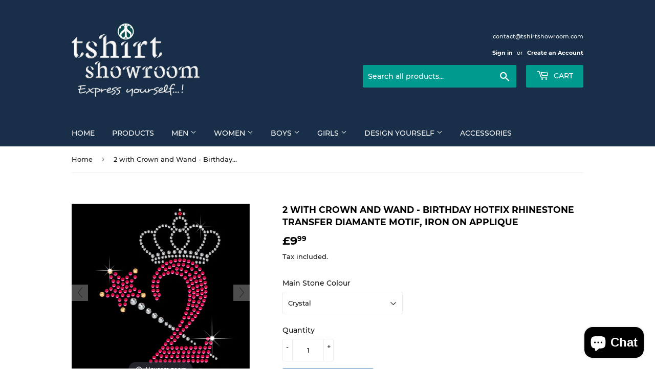

--- FILE ---
content_type: text/html; charset=utf-8
request_url: https://www.tshirtshowroom.com/products/2-with-crown-and-wand-birthday-hotfix-rhinestone-diamante-motif-iron-on-applique
body_size: 31792
content:
<!doctype html>
<html class="no-touch no-js">
<head>
  <script>(function(H){H.className=H.className.replace(/\bno-js\b/,'js')})(document.documentElement)</script>
  <!-- Basic page needs ================================================== -->
  <meta charset="utf-8">
  <meta http-equiv="X-UA-Compatible" content="IE=edge,chrome=1">

  
  <link rel="shortcut icon" href="//www.tshirtshowroom.com/cdn/shop/files/logo_favicon_32x32.png?v=1613756830" type="image/png" />
  

  <!-- Title and description ================================================== -->
  <title>
  2 with Crown and Wand - Birthday Hotfix Rhinestone Transfer Diamante M &ndash; T Shirt Showroom Ltd
  </title>

  
    <meta name="description" content="Colour: The most used colour in the design is considered as the &quot;Main Colour&quot;, select the desired colour from the dropdown menu to replace/maintain the main colour in this design.  All other colours will remain the same as in the image.  If you are looking for any other colour combination, please ask us before placing ">
  

  <!-- Product meta ================================================== -->
  <!-- /snippets/social-meta-tags.liquid -->




<meta property="og:site_name" content="T Shirt Showroom Ltd">
<meta property="og:url" content="https://www.tshirtshowroom.com/products/2-with-crown-and-wand-birthday-hotfix-rhinestone-diamante-motif-iron-on-applique">
<meta property="og:title" content="2 with Crown and Wand - Birthday Hotfix Rhinestone Transfer Diamante Motif, Iron on Applique">
<meta property="og:type" content="product">
<meta property="og:description" content="Colour: The most used colour in the design is considered as the &quot;Main Colour&quot;, select the desired colour from the dropdown menu to replace/maintain the main colour in this design.  All other colours will remain the same as in the image.  If you are looking for any other colour combination, please ask us before placing ">

  <meta property="og:price:amount" content="9.99">
  <meta property="og:price:currency" content="GBP">

<meta property="og:image" content="http://www.tshirtshowroom.com/cdn/shop/products/0-2_small_to_publish_1200x1200.jpg?v=1552859684"><meta property="og:image" content="http://www.tshirtshowroom.com/cdn/shop/products/0-2_small_png_1200x1200.png?v=1552859698"><meta property="og:image" content="http://www.tshirtshowroom.com/cdn/shop/products/2_tee_33f0b309-f276-4795-8120-84c7bf0e9e4b_1200x1200.jpg?v=1552859707">
<meta property="og:image:secure_url" content="https://www.tshirtshowroom.com/cdn/shop/products/0-2_small_to_publish_1200x1200.jpg?v=1552859684"><meta property="og:image:secure_url" content="https://www.tshirtshowroom.com/cdn/shop/products/0-2_small_png_1200x1200.png?v=1552859698"><meta property="og:image:secure_url" content="https://www.tshirtshowroom.com/cdn/shop/products/2_tee_33f0b309-f276-4795-8120-84c7bf0e9e4b_1200x1200.jpg?v=1552859707">


<meta name="twitter:card" content="summary_large_image">
<meta name="twitter:title" content="2 with Crown and Wand - Birthday Hotfix Rhinestone Transfer Diamante Motif, Iron on Applique">
<meta name="twitter:description" content="Colour: The most used colour in the design is considered as the &quot;Main Colour&quot;, select the desired colour from the dropdown menu to replace/maintain the main colour in this design.  All other colours will remain the same as in the image.  If you are looking for any other colour combination, please ask us before placing ">


  <!-- Helpers ================================================== -->
  <link rel="canonical" href="https://www.tshirtshowroom.com/products/2-with-crown-and-wand-birthday-hotfix-rhinestone-diamante-motif-iron-on-applique">
  <meta name="viewport" content="width=device-width,initial-scale=1">

  <!-- CSS ================================================== -->
  <link href="//www.tshirtshowroom.com/cdn/shop/t/6/assets/theme.scss.css?v=107156582916537253101703114375" rel="stylesheet" type="text/css" media="all" />

  <!-- Header hook for plugins ================================================== -->
  <script>window.performance && window.performance.mark && window.performance.mark('shopify.content_for_header.start');</script><meta id="shopify-digital-wallet" name="shopify-digital-wallet" content="/2717941875/digital_wallets/dialog">
<meta name="shopify-checkout-api-token" content="b092a3c95a4e6d12ff0057a70141f0e5">
<meta id="in-context-paypal-metadata" data-shop-id="2717941875" data-venmo-supported="false" data-environment="production" data-locale="en_US" data-paypal-v4="true" data-currency="GBP">
<link rel="alternate" type="application/json+oembed" href="https://www.tshirtshowroom.com/products/2-with-crown-and-wand-birthday-hotfix-rhinestone-diamante-motif-iron-on-applique.oembed">
<script async="async" src="/checkouts/internal/preloads.js?locale=en-GB"></script>
<link rel="preconnect" href="https://shop.app" crossorigin="anonymous">
<script async="async" src="https://shop.app/checkouts/internal/preloads.js?locale=en-GB&shop_id=2717941875" crossorigin="anonymous"></script>
<script id="apple-pay-shop-capabilities" type="application/json">{"shopId":2717941875,"countryCode":"GB","currencyCode":"GBP","merchantCapabilities":["supports3DS"],"merchantId":"gid:\/\/shopify\/Shop\/2717941875","merchantName":"T Shirt Showroom Ltd","requiredBillingContactFields":["postalAddress","email","phone"],"requiredShippingContactFields":["postalAddress","email","phone"],"shippingType":"shipping","supportedNetworks":["visa","maestro","masterCard","amex","discover","elo"],"total":{"type":"pending","label":"T Shirt Showroom Ltd","amount":"1.00"},"shopifyPaymentsEnabled":true,"supportsSubscriptions":true}</script>
<script id="shopify-features" type="application/json">{"accessToken":"b092a3c95a4e6d12ff0057a70141f0e5","betas":["rich-media-storefront-analytics"],"domain":"www.tshirtshowroom.com","predictiveSearch":true,"shopId":2717941875,"locale":"en"}</script>
<script>var Shopify = Shopify || {};
Shopify.shop = "gift-showroom.myshopify.com";
Shopify.locale = "en";
Shopify.currency = {"active":"GBP","rate":"1.0"};
Shopify.country = "GB";
Shopify.theme = {"name":"Supply","id":30063296627,"schema_name":"Supply","schema_version":"8.0.3","theme_store_id":679,"role":"main"};
Shopify.theme.handle = "null";
Shopify.theme.style = {"id":null,"handle":null};
Shopify.cdnHost = "www.tshirtshowroom.com/cdn";
Shopify.routes = Shopify.routes || {};
Shopify.routes.root = "/";</script>
<script type="module">!function(o){(o.Shopify=o.Shopify||{}).modules=!0}(window);</script>
<script>!function(o){function n(){var o=[];function n(){o.push(Array.prototype.slice.apply(arguments))}return n.q=o,n}var t=o.Shopify=o.Shopify||{};t.loadFeatures=n(),t.autoloadFeatures=n()}(window);</script>
<script>
  window.ShopifyPay = window.ShopifyPay || {};
  window.ShopifyPay.apiHost = "shop.app\/pay";
  window.ShopifyPay.redirectState = null;
</script>
<script id="shop-js-analytics" type="application/json">{"pageType":"product"}</script>
<script defer="defer" async type="module" src="//www.tshirtshowroom.com/cdn/shopifycloud/shop-js/modules/v2/client.init-shop-cart-sync_IZsNAliE.en.esm.js"></script>
<script defer="defer" async type="module" src="//www.tshirtshowroom.com/cdn/shopifycloud/shop-js/modules/v2/chunk.common_0OUaOowp.esm.js"></script>
<script type="module">
  await import("//www.tshirtshowroom.com/cdn/shopifycloud/shop-js/modules/v2/client.init-shop-cart-sync_IZsNAliE.en.esm.js");
await import("//www.tshirtshowroom.com/cdn/shopifycloud/shop-js/modules/v2/chunk.common_0OUaOowp.esm.js");

  window.Shopify.SignInWithShop?.initShopCartSync?.({"fedCMEnabled":true,"windoidEnabled":true});

</script>
<script>
  window.Shopify = window.Shopify || {};
  if (!window.Shopify.featureAssets) window.Shopify.featureAssets = {};
  window.Shopify.featureAssets['shop-js'] = {"shop-cart-sync":["modules/v2/client.shop-cart-sync_DLOhI_0X.en.esm.js","modules/v2/chunk.common_0OUaOowp.esm.js"],"init-fed-cm":["modules/v2/client.init-fed-cm_C6YtU0w6.en.esm.js","modules/v2/chunk.common_0OUaOowp.esm.js"],"shop-button":["modules/v2/client.shop-button_BCMx7GTG.en.esm.js","modules/v2/chunk.common_0OUaOowp.esm.js"],"shop-cash-offers":["modules/v2/client.shop-cash-offers_BT26qb5j.en.esm.js","modules/v2/chunk.common_0OUaOowp.esm.js","modules/v2/chunk.modal_CGo_dVj3.esm.js"],"init-windoid":["modules/v2/client.init-windoid_B9PkRMql.en.esm.js","modules/v2/chunk.common_0OUaOowp.esm.js"],"init-shop-email-lookup-coordinator":["modules/v2/client.init-shop-email-lookup-coordinator_DZkqjsbU.en.esm.js","modules/v2/chunk.common_0OUaOowp.esm.js"],"shop-toast-manager":["modules/v2/client.shop-toast-manager_Di2EnuM7.en.esm.js","modules/v2/chunk.common_0OUaOowp.esm.js"],"shop-login-button":["modules/v2/client.shop-login-button_BtqW_SIO.en.esm.js","modules/v2/chunk.common_0OUaOowp.esm.js","modules/v2/chunk.modal_CGo_dVj3.esm.js"],"avatar":["modules/v2/client.avatar_BTnouDA3.en.esm.js"],"pay-button":["modules/v2/client.pay-button_CWa-C9R1.en.esm.js","modules/v2/chunk.common_0OUaOowp.esm.js"],"init-shop-cart-sync":["modules/v2/client.init-shop-cart-sync_IZsNAliE.en.esm.js","modules/v2/chunk.common_0OUaOowp.esm.js"],"init-customer-accounts":["modules/v2/client.init-customer-accounts_DenGwJTU.en.esm.js","modules/v2/client.shop-login-button_BtqW_SIO.en.esm.js","modules/v2/chunk.common_0OUaOowp.esm.js","modules/v2/chunk.modal_CGo_dVj3.esm.js"],"init-shop-for-new-customer-accounts":["modules/v2/client.init-shop-for-new-customer-accounts_JdHXxpS9.en.esm.js","modules/v2/client.shop-login-button_BtqW_SIO.en.esm.js","modules/v2/chunk.common_0OUaOowp.esm.js","modules/v2/chunk.modal_CGo_dVj3.esm.js"],"init-customer-accounts-sign-up":["modules/v2/client.init-customer-accounts-sign-up_D6__K_p8.en.esm.js","modules/v2/client.shop-login-button_BtqW_SIO.en.esm.js","modules/v2/chunk.common_0OUaOowp.esm.js","modules/v2/chunk.modal_CGo_dVj3.esm.js"],"checkout-modal":["modules/v2/client.checkout-modal_C_ZQDY6s.en.esm.js","modules/v2/chunk.common_0OUaOowp.esm.js","modules/v2/chunk.modal_CGo_dVj3.esm.js"],"shop-follow-button":["modules/v2/client.shop-follow-button_XetIsj8l.en.esm.js","modules/v2/chunk.common_0OUaOowp.esm.js","modules/v2/chunk.modal_CGo_dVj3.esm.js"],"lead-capture":["modules/v2/client.lead-capture_DvA72MRN.en.esm.js","modules/v2/chunk.common_0OUaOowp.esm.js","modules/v2/chunk.modal_CGo_dVj3.esm.js"],"shop-login":["modules/v2/client.shop-login_ClXNxyh6.en.esm.js","modules/v2/chunk.common_0OUaOowp.esm.js","modules/v2/chunk.modal_CGo_dVj3.esm.js"],"payment-terms":["modules/v2/client.payment-terms_CNlwjfZz.en.esm.js","modules/v2/chunk.common_0OUaOowp.esm.js","modules/v2/chunk.modal_CGo_dVj3.esm.js"]};
</script>
<script>(function() {
  var isLoaded = false;
  function asyncLoad() {
    if (isLoaded) return;
    isLoaded = true;
    var urls = ["https:\/\/cdn.shopify.com\/s\/files\/1\/2233\/5399\/t\/1\/assets\/trust_hero_2717941875.js?292609\u0026shop=gift-showroom.myshopify.com","https:\/\/cdn.shopify.com\/s\/files\/1\/2701\/3534\/t\/1\/assets\/cart_converter_2717941875.js?891\u0026shop=gift-showroom.myshopify.com","\/\/cdn.shopify.com\/proxy\/1176326f7aebac7da66cebc4aa3842d42a32b02950b8ece0296721bdeef70368\/static.cdn.printful.com\/static\/js\/external\/shopify-product-customizer.js?v=0.28\u0026shop=gift-showroom.myshopify.com\u0026sp-cache-control=cHVibGljLCBtYXgtYWdlPTkwMA"];
    for (var i = 0; i < urls.length; i++) {
      var s = document.createElement('script');
      s.type = 'text/javascript';
      s.async = true;
      s.src = urls[i];
      var x = document.getElementsByTagName('script')[0];
      x.parentNode.insertBefore(s, x);
    }
  };
  if(window.attachEvent) {
    window.attachEvent('onload', asyncLoad);
  } else {
    window.addEventListener('load', asyncLoad, false);
  }
})();</script>
<script id="__st">var __st={"a":2717941875,"offset":0,"reqid":"a5dff7a5-e41e-4796-83f3-2e26e3cc7955-1768540894","pageurl":"www.tshirtshowroom.com\/products\/2-with-crown-and-wand-birthday-hotfix-rhinestone-diamante-motif-iron-on-applique","u":"e9cadb13cef9","p":"product","rtyp":"product","rid":1999438741619};</script>
<script>window.ShopifyPaypalV4VisibilityTracking = true;</script>
<script id="captcha-bootstrap">!function(){'use strict';const t='contact',e='account',n='new_comment',o=[[t,t],['blogs',n],['comments',n],[t,'customer']],c=[[e,'customer_login'],[e,'guest_login'],[e,'recover_customer_password'],[e,'create_customer']],r=t=>t.map((([t,e])=>`form[action*='/${t}']:not([data-nocaptcha='true']) input[name='form_type'][value='${e}']`)).join(','),a=t=>()=>t?[...document.querySelectorAll(t)].map((t=>t.form)):[];function s(){const t=[...o],e=r(t);return a(e)}const i='password',u='form_key',d=['recaptcha-v3-token','g-recaptcha-response','h-captcha-response',i],f=()=>{try{return window.sessionStorage}catch{return}},m='__shopify_v',_=t=>t.elements[u];function p(t,e,n=!1){try{const o=window.sessionStorage,c=JSON.parse(o.getItem(e)),{data:r}=function(t){const{data:e,action:n}=t;return t[m]||n?{data:e,action:n}:{data:t,action:n}}(c);for(const[e,n]of Object.entries(r))t.elements[e]&&(t.elements[e].value=n);n&&o.removeItem(e)}catch(o){console.error('form repopulation failed',{error:o})}}const l='form_type',E='cptcha';function T(t){t.dataset[E]=!0}const w=window,h=w.document,L='Shopify',v='ce_forms',y='captcha';let A=!1;((t,e)=>{const n=(g='f06e6c50-85a8-45c8-87d0-21a2b65856fe',I='https://cdn.shopify.com/shopifycloud/storefront-forms-hcaptcha/ce_storefront_forms_captcha_hcaptcha.v1.5.2.iife.js',D={infoText:'Protected by hCaptcha',privacyText:'Privacy',termsText:'Terms'},(t,e,n)=>{const o=w[L][v],c=o.bindForm;if(c)return c(t,g,e,D).then(n);var r;o.q.push([[t,g,e,D],n]),r=I,A||(h.body.append(Object.assign(h.createElement('script'),{id:'captcha-provider',async:!0,src:r})),A=!0)});var g,I,D;w[L]=w[L]||{},w[L][v]=w[L][v]||{},w[L][v].q=[],w[L][y]=w[L][y]||{},w[L][y].protect=function(t,e){n(t,void 0,e),T(t)},Object.freeze(w[L][y]),function(t,e,n,w,h,L){const[v,y,A,g]=function(t,e,n){const i=e?o:[],u=t?c:[],d=[...i,...u],f=r(d),m=r(i),_=r(d.filter((([t,e])=>n.includes(e))));return[a(f),a(m),a(_),s()]}(w,h,L),I=t=>{const e=t.target;return e instanceof HTMLFormElement?e:e&&e.form},D=t=>v().includes(t);t.addEventListener('submit',(t=>{const e=I(t);if(!e)return;const n=D(e)&&!e.dataset.hcaptchaBound&&!e.dataset.recaptchaBound,o=_(e),c=g().includes(e)&&(!o||!o.value);(n||c)&&t.preventDefault(),c&&!n&&(function(t){try{if(!f())return;!function(t){const e=f();if(!e)return;const n=_(t);if(!n)return;const o=n.value;o&&e.removeItem(o)}(t);const e=Array.from(Array(32),(()=>Math.random().toString(36)[2])).join('');!function(t,e){_(t)||t.append(Object.assign(document.createElement('input'),{type:'hidden',name:u})),t.elements[u].value=e}(t,e),function(t,e){const n=f();if(!n)return;const o=[...t.querySelectorAll(`input[type='${i}']`)].map((({name:t})=>t)),c=[...d,...o],r={};for(const[a,s]of new FormData(t).entries())c.includes(a)||(r[a]=s);n.setItem(e,JSON.stringify({[m]:1,action:t.action,data:r}))}(t,e)}catch(e){console.error('failed to persist form',e)}}(e),e.submit())}));const S=(t,e)=>{t&&!t.dataset[E]&&(n(t,e.some((e=>e===t))),T(t))};for(const o of['focusin','change'])t.addEventListener(o,(t=>{const e=I(t);D(e)&&S(e,y())}));const B=e.get('form_key'),M=e.get(l),P=B&&M;t.addEventListener('DOMContentLoaded',(()=>{const t=y();if(P)for(const e of t)e.elements[l].value===M&&p(e,B);[...new Set([...A(),...v().filter((t=>'true'===t.dataset.shopifyCaptcha))])].forEach((e=>S(e,t)))}))}(h,new URLSearchParams(w.location.search),n,t,e,['guest_login'])})(!0,!0)}();</script>
<script integrity="sha256-4kQ18oKyAcykRKYeNunJcIwy7WH5gtpwJnB7kiuLZ1E=" data-source-attribution="shopify.loadfeatures" defer="defer" src="//www.tshirtshowroom.com/cdn/shopifycloud/storefront/assets/storefront/load_feature-a0a9edcb.js" crossorigin="anonymous"></script>
<script crossorigin="anonymous" defer="defer" src="//www.tshirtshowroom.com/cdn/shopifycloud/storefront/assets/shopify_pay/storefront-65b4c6d7.js?v=20250812"></script>
<script data-source-attribution="shopify.dynamic_checkout.dynamic.init">var Shopify=Shopify||{};Shopify.PaymentButton=Shopify.PaymentButton||{isStorefrontPortableWallets:!0,init:function(){window.Shopify.PaymentButton.init=function(){};var t=document.createElement("script");t.src="https://www.tshirtshowroom.com/cdn/shopifycloud/portable-wallets/latest/portable-wallets.en.js",t.type="module",document.head.appendChild(t)}};
</script>
<script data-source-attribution="shopify.dynamic_checkout.buyer_consent">
  function portableWalletsHideBuyerConsent(e){var t=document.getElementById("shopify-buyer-consent"),n=document.getElementById("shopify-subscription-policy-button");t&&n&&(t.classList.add("hidden"),t.setAttribute("aria-hidden","true"),n.removeEventListener("click",e))}function portableWalletsShowBuyerConsent(e){var t=document.getElementById("shopify-buyer-consent"),n=document.getElementById("shopify-subscription-policy-button");t&&n&&(t.classList.remove("hidden"),t.removeAttribute("aria-hidden"),n.addEventListener("click",e))}window.Shopify?.PaymentButton&&(window.Shopify.PaymentButton.hideBuyerConsent=portableWalletsHideBuyerConsent,window.Shopify.PaymentButton.showBuyerConsent=portableWalletsShowBuyerConsent);
</script>
<script>
  function portableWalletsCleanup(e){e&&e.src&&console.error("Failed to load portable wallets script "+e.src);var t=document.querySelectorAll("shopify-accelerated-checkout .shopify-payment-button__skeleton, shopify-accelerated-checkout-cart .wallet-cart-button__skeleton"),e=document.getElementById("shopify-buyer-consent");for(let e=0;e<t.length;e++)t[e].remove();e&&e.remove()}function portableWalletsNotLoadedAsModule(e){e instanceof ErrorEvent&&"string"==typeof e.message&&e.message.includes("import.meta")&&"string"==typeof e.filename&&e.filename.includes("portable-wallets")&&(window.removeEventListener("error",portableWalletsNotLoadedAsModule),window.Shopify.PaymentButton.failedToLoad=e,"loading"===document.readyState?document.addEventListener("DOMContentLoaded",window.Shopify.PaymentButton.init):window.Shopify.PaymentButton.init())}window.addEventListener("error",portableWalletsNotLoadedAsModule);
</script>

<script type="module" src="https://www.tshirtshowroom.com/cdn/shopifycloud/portable-wallets/latest/portable-wallets.en.js" onError="portableWalletsCleanup(this)" crossorigin="anonymous"></script>
<script nomodule>
  document.addEventListener("DOMContentLoaded", portableWalletsCleanup);
</script>

<link id="shopify-accelerated-checkout-styles" rel="stylesheet" media="screen" href="https://www.tshirtshowroom.com/cdn/shopifycloud/portable-wallets/latest/accelerated-checkout-backwards-compat.css" crossorigin="anonymous">
<style id="shopify-accelerated-checkout-cart">
        #shopify-buyer-consent {
  margin-top: 1em;
  display: inline-block;
  width: 100%;
}

#shopify-buyer-consent.hidden {
  display: none;
}

#shopify-subscription-policy-button {
  background: none;
  border: none;
  padding: 0;
  text-decoration: underline;
  font-size: inherit;
  cursor: pointer;
}

#shopify-subscription-policy-button::before {
  box-shadow: none;
}

      </style>

<script>window.performance && window.performance.mark && window.performance.mark('shopify.content_for_header.end');</script>

  
  

  <script src="//www.tshirtshowroom.com/cdn/shop/t/6/assets/jquery-2.2.3.min.js?v=58211863146907186831552432465" type="text/javascript"></script>

  <script src="//www.tshirtshowroom.com/cdn/shop/t/6/assets/lazysizes.min.js?v=8147953233334221341552432466" async="async"></script>
  <script src="//www.tshirtshowroom.com/cdn/shop/t/6/assets/vendor.js?v=106177282645720727331552432466" defer="defer"></script>
  <script src="//www.tshirtshowroom.com/cdn/shop/t/6/assets/theme.js?v=44202447189188672501552432472" defer="defer"></script>



	
    
    
    <script src="//www.tshirtshowroom.com/cdn/shop/t/6/assets/magiczoomplus.js?v=30343818673369465311552557190" type="text/javascript"></script>
    <link href="//www.tshirtshowroom.com/cdn/shop/t/6/assets/magiczoomplus.css?v=115640253938520326541552557188" rel="stylesheet" type="text/css" media="all" />
    
    <link href="//www.tshirtshowroom.com/cdn/shop/t/6/assets/magiczoomplus.additional.css?v=161435042078891563111552557192" rel="stylesheet" type="text/css" media="all" />
    <script type="text/javascript">
    mzOptions = {
        'zoomWidth':'auto',
        'zoomHeight':'auto',
        'zoomPosition':'right',
        'zoomDistance':15,
        'selectorTrigger':'click',
        'transitionEffect':true,
        'cssClass':'',
        'lazyZoom':false,
        'rightClick':false,
        'zoomMode':'zoom',
        'zoomOn':'hover',
        'upscale':true,
        'smoothing':true,
        'variableZoom':false,
        'zoomCaption':'off',
        'expand':'window',
        'expandZoomMode':'zoom',
        'expandZoomOn':'click',
        'expandCaption':true,
        'closeOnClickOutside':true,
        'hint':'once',
        'textHoverZoomHint':'Hover to zoom',
        'textClickZoomHint':'Click to zoom',
        'textExpandHint':'Click to expand',
        'textBtnClose':'Close',
        'textBtnNext':'Next',
        'textBtnPrev':'Previous'
    }
    mzMobileOptions = {
        'zoomMode':'magnifier',
        'textHoverZoomHint':'Touch to zoom',
        'textClickZoomHint':'Double tap to zoom',
        'textExpandHint':'Tap to expand'
    }
    
    </script>
    <script src="//www.tshirtshowroom.com/cdn/shop/t/6/assets/magiczoomplus.sirv.js?v=77704819847078588501552557191" type="text/javascript"></script>
    

<script type="text/javascript">
  //BOOSTER APPS COMMON JS CODE
  window.BoosterApps = window.BoosterApps || {};
  window.BoosterApps.common = window.BoosterApps.common || {};
  window.BoosterApps.common.shop = {
    permanent_domain: 'gift-showroom.myshopify.com',
    currency: "GBP",
    money_format: "£{{amount}}",
    id: 2717941875
  };
  
  window.BoosterApps.common.template = 'product';
  window.BoosterApps.common.cart = {"note":null,"attributes":{},"original_total_price":0,"total_price":0,"total_discount":0,"total_weight":0.0,"item_count":0,"items":[],"requires_shipping":false,"currency":"GBP","items_subtotal_price":0,"cart_level_discount_applications":[],"checkout_charge_amount":0};
  window.BoosterApps.common.apps = null;
  window.BoosterApps.cs_app_url = "/apps/ba_fb_app";
  
    if (window.BoosterApps.common.template == 'product'){
      window.BoosterApps.common.product = {id: 1999438741619, price: 999, handle: '2-with-crown-and-wand-birthday-hotfix-rhinestone-diamante-motif-iron-on-applique', available: true };
    }
  
</script>
<script src="//www.tshirtshowroom.com/cdn/shop/t/6/assets/booster.js?v=50543010797902548381578621199" type="text/javascript"></script>
<script src="https://cdn.shopify.com/extensions/7bc9bb47-adfa-4267-963e-cadee5096caf/inbox-1252/assets/inbox-chat-loader.js" type="text/javascript" defer="defer"></script>
<link href="https://monorail-edge.shopifysvc.com" rel="dns-prefetch">
<script>(function(){if ("sendBeacon" in navigator && "performance" in window) {try {var session_token_from_headers = performance.getEntriesByType('navigation')[0].serverTiming.find(x => x.name == '_s').description;} catch {var session_token_from_headers = undefined;}var session_cookie_matches = document.cookie.match(/_shopify_s=([^;]*)/);var session_token_from_cookie = session_cookie_matches && session_cookie_matches.length === 2 ? session_cookie_matches[1] : "";var session_token = session_token_from_headers || session_token_from_cookie || "";function handle_abandonment_event(e) {var entries = performance.getEntries().filter(function(entry) {return /monorail-edge.shopifysvc.com/.test(entry.name);});if (!window.abandonment_tracked && entries.length === 0) {window.abandonment_tracked = true;var currentMs = Date.now();var navigation_start = performance.timing.navigationStart;var payload = {shop_id: 2717941875,url: window.location.href,navigation_start,duration: currentMs - navigation_start,session_token,page_type: "product"};window.navigator.sendBeacon("https://monorail-edge.shopifysvc.com/v1/produce", JSON.stringify({schema_id: "online_store_buyer_site_abandonment/1.1",payload: payload,metadata: {event_created_at_ms: currentMs,event_sent_at_ms: currentMs}}));}}window.addEventListener('pagehide', handle_abandonment_event);}}());</script>
<script id="web-pixels-manager-setup">(function e(e,d,r,n,o){if(void 0===o&&(o={}),!Boolean(null===(a=null===(i=window.Shopify)||void 0===i?void 0:i.analytics)||void 0===a?void 0:a.replayQueue)){var i,a;window.Shopify=window.Shopify||{};var t=window.Shopify;t.analytics=t.analytics||{};var s=t.analytics;s.replayQueue=[],s.publish=function(e,d,r){return s.replayQueue.push([e,d,r]),!0};try{self.performance.mark("wpm:start")}catch(e){}var l=function(){var e={modern:/Edge?\/(1{2}[4-9]|1[2-9]\d|[2-9]\d{2}|\d{4,})\.\d+(\.\d+|)|Firefox\/(1{2}[4-9]|1[2-9]\d|[2-9]\d{2}|\d{4,})\.\d+(\.\d+|)|Chrom(ium|e)\/(9{2}|\d{3,})\.\d+(\.\d+|)|(Maci|X1{2}).+ Version\/(15\.\d+|(1[6-9]|[2-9]\d|\d{3,})\.\d+)([,.]\d+|)( \(\w+\)|)( Mobile\/\w+|) Safari\/|Chrome.+OPR\/(9{2}|\d{3,})\.\d+\.\d+|(CPU[ +]OS|iPhone[ +]OS|CPU[ +]iPhone|CPU IPhone OS|CPU iPad OS)[ +]+(15[._]\d+|(1[6-9]|[2-9]\d|\d{3,})[._]\d+)([._]\d+|)|Android:?[ /-](13[3-9]|1[4-9]\d|[2-9]\d{2}|\d{4,})(\.\d+|)(\.\d+|)|Android.+Firefox\/(13[5-9]|1[4-9]\d|[2-9]\d{2}|\d{4,})\.\d+(\.\d+|)|Android.+Chrom(ium|e)\/(13[3-9]|1[4-9]\d|[2-9]\d{2}|\d{4,})\.\d+(\.\d+|)|SamsungBrowser\/([2-9]\d|\d{3,})\.\d+/,legacy:/Edge?\/(1[6-9]|[2-9]\d|\d{3,})\.\d+(\.\d+|)|Firefox\/(5[4-9]|[6-9]\d|\d{3,})\.\d+(\.\d+|)|Chrom(ium|e)\/(5[1-9]|[6-9]\d|\d{3,})\.\d+(\.\d+|)([\d.]+$|.*Safari\/(?![\d.]+ Edge\/[\d.]+$))|(Maci|X1{2}).+ Version\/(10\.\d+|(1[1-9]|[2-9]\d|\d{3,})\.\d+)([,.]\d+|)( \(\w+\)|)( Mobile\/\w+|) Safari\/|Chrome.+OPR\/(3[89]|[4-9]\d|\d{3,})\.\d+\.\d+|(CPU[ +]OS|iPhone[ +]OS|CPU[ +]iPhone|CPU IPhone OS|CPU iPad OS)[ +]+(10[._]\d+|(1[1-9]|[2-9]\d|\d{3,})[._]\d+)([._]\d+|)|Android:?[ /-](13[3-9]|1[4-9]\d|[2-9]\d{2}|\d{4,})(\.\d+|)(\.\d+|)|Mobile Safari.+OPR\/([89]\d|\d{3,})\.\d+\.\d+|Android.+Firefox\/(13[5-9]|1[4-9]\d|[2-9]\d{2}|\d{4,})\.\d+(\.\d+|)|Android.+Chrom(ium|e)\/(13[3-9]|1[4-9]\d|[2-9]\d{2}|\d{4,})\.\d+(\.\d+|)|Android.+(UC? ?Browser|UCWEB|U3)[ /]?(15\.([5-9]|\d{2,})|(1[6-9]|[2-9]\d|\d{3,})\.\d+)\.\d+|SamsungBrowser\/(5\.\d+|([6-9]|\d{2,})\.\d+)|Android.+MQ{2}Browser\/(14(\.(9|\d{2,})|)|(1[5-9]|[2-9]\d|\d{3,})(\.\d+|))(\.\d+|)|K[Aa][Ii]OS\/(3\.\d+|([4-9]|\d{2,})\.\d+)(\.\d+|)/},d=e.modern,r=e.legacy,n=navigator.userAgent;return n.match(d)?"modern":n.match(r)?"legacy":"unknown"}(),u="modern"===l?"modern":"legacy",c=(null!=n?n:{modern:"",legacy:""})[u],f=function(e){return[e.baseUrl,"/wpm","/b",e.hashVersion,"modern"===e.buildTarget?"m":"l",".js"].join("")}({baseUrl:d,hashVersion:r,buildTarget:u}),m=function(e){var d=e.version,r=e.bundleTarget,n=e.surface,o=e.pageUrl,i=e.monorailEndpoint;return{emit:function(e){var a=e.status,t=e.errorMsg,s=(new Date).getTime(),l=JSON.stringify({metadata:{event_sent_at_ms:s},events:[{schema_id:"web_pixels_manager_load/3.1",payload:{version:d,bundle_target:r,page_url:o,status:a,surface:n,error_msg:t},metadata:{event_created_at_ms:s}}]});if(!i)return console&&console.warn&&console.warn("[Web Pixels Manager] No Monorail endpoint provided, skipping logging."),!1;try{return self.navigator.sendBeacon.bind(self.navigator)(i,l)}catch(e){}var u=new XMLHttpRequest;try{return u.open("POST",i,!0),u.setRequestHeader("Content-Type","text/plain"),u.send(l),!0}catch(e){return console&&console.warn&&console.warn("[Web Pixels Manager] Got an unhandled error while logging to Monorail."),!1}}}}({version:r,bundleTarget:l,surface:e.surface,pageUrl:self.location.href,monorailEndpoint:e.monorailEndpoint});try{o.browserTarget=l,function(e){var d=e.src,r=e.async,n=void 0===r||r,o=e.onload,i=e.onerror,a=e.sri,t=e.scriptDataAttributes,s=void 0===t?{}:t,l=document.createElement("script"),u=document.querySelector("head"),c=document.querySelector("body");if(l.async=n,l.src=d,a&&(l.integrity=a,l.crossOrigin="anonymous"),s)for(var f in s)if(Object.prototype.hasOwnProperty.call(s,f))try{l.dataset[f]=s[f]}catch(e){}if(o&&l.addEventListener("load",o),i&&l.addEventListener("error",i),u)u.appendChild(l);else{if(!c)throw new Error("Did not find a head or body element to append the script");c.appendChild(l)}}({src:f,async:!0,onload:function(){if(!function(){var e,d;return Boolean(null===(d=null===(e=window.Shopify)||void 0===e?void 0:e.analytics)||void 0===d?void 0:d.initialized)}()){var d=window.webPixelsManager.init(e)||void 0;if(d){var r=window.Shopify.analytics;r.replayQueue.forEach((function(e){var r=e[0],n=e[1],o=e[2];d.publishCustomEvent(r,n,o)})),r.replayQueue=[],r.publish=d.publishCustomEvent,r.visitor=d.visitor,r.initialized=!0}}},onerror:function(){return m.emit({status:"failed",errorMsg:"".concat(f," has failed to load")})},sri:function(e){var d=/^sha384-[A-Za-z0-9+/=]+$/;return"string"==typeof e&&d.test(e)}(c)?c:"",scriptDataAttributes:o}),m.emit({status:"loading"})}catch(e){m.emit({status:"failed",errorMsg:(null==e?void 0:e.message)||"Unknown error"})}}})({shopId: 2717941875,storefrontBaseUrl: "https://www.tshirtshowroom.com",extensionsBaseUrl: "https://extensions.shopifycdn.com/cdn/shopifycloud/web-pixels-manager",monorailEndpoint: "https://monorail-edge.shopifysvc.com/unstable/produce_batch",surface: "storefront-renderer",enabledBetaFlags: ["2dca8a86"],webPixelsConfigList: [{"id":"55574622","eventPayloadVersion":"v1","runtimeContext":"LAX","scriptVersion":"1","type":"CUSTOM","privacyPurposes":["MARKETING"],"name":"Meta pixel (migrated)"},{"id":"82608222","eventPayloadVersion":"v1","runtimeContext":"LAX","scriptVersion":"1","type":"CUSTOM","privacyPurposes":["ANALYTICS"],"name":"Google Analytics tag (migrated)"},{"id":"shopify-app-pixel","configuration":"{}","eventPayloadVersion":"v1","runtimeContext":"STRICT","scriptVersion":"0450","apiClientId":"shopify-pixel","type":"APP","privacyPurposes":["ANALYTICS","MARKETING"]},{"id":"shopify-custom-pixel","eventPayloadVersion":"v1","runtimeContext":"LAX","scriptVersion":"0450","apiClientId":"shopify-pixel","type":"CUSTOM","privacyPurposes":["ANALYTICS","MARKETING"]}],isMerchantRequest: false,initData: {"shop":{"name":"T Shirt Showroom Ltd","paymentSettings":{"currencyCode":"GBP"},"myshopifyDomain":"gift-showroom.myshopify.com","countryCode":"GB","storefrontUrl":"https:\/\/www.tshirtshowroom.com"},"customer":null,"cart":null,"checkout":null,"productVariants":[{"price":{"amount":9.99,"currencyCode":"GBP"},"product":{"title":"2 with Crown and Wand - Birthday Hotfix Rhinestone Transfer Diamante Motif, Iron on Applique","vendor":"T Shirt Showroom Ltd","id":"1999438741619","untranslatedTitle":"2 with Crown and Wand - Birthday Hotfix Rhinestone Transfer Diamante Motif, Iron on Applique","url":"\/products\/2-with-crown-and-wand-birthday-hotfix-rhinestone-diamante-motif-iron-on-applique","type":""},"id":"18364677390451","image":{"src":"\/\/www.tshirtshowroom.com\/cdn\/shop\/products\/0-2_small_to_publish.jpg?v=1552859684"},"sku":"","title":"Crystal","untranslatedTitle":"Crystal"},{"price":{"amount":9.99,"currencyCode":"GBP"},"product":{"title":"2 with Crown and Wand - Birthday Hotfix Rhinestone Transfer Diamante Motif, Iron on Applique","vendor":"T Shirt Showroom Ltd","id":"1999438741619","untranslatedTitle":"2 with Crown and Wand - Birthday Hotfix Rhinestone Transfer Diamante Motif, Iron on Applique","url":"\/products\/2-with-crown-and-wand-birthday-hotfix-rhinestone-diamante-motif-iron-on-applique","type":""},"id":"18364677423219","image":{"src":"\/\/www.tshirtshowroom.com\/cdn\/shop\/products\/0-2_small_to_publish.jpg?v=1552859684"},"sku":"","title":"Crystal AB","untranslatedTitle":"Crystal AB"},{"price":{"amount":9.99,"currencyCode":"GBP"},"product":{"title":"2 with Crown and Wand - Birthday Hotfix Rhinestone Transfer Diamante Motif, Iron on Applique","vendor":"T Shirt Showroom Ltd","id":"1999438741619","untranslatedTitle":"2 with Crown and Wand - Birthday Hotfix Rhinestone Transfer Diamante Motif, Iron on Applique","url":"\/products\/2-with-crown-and-wand-birthday-hotfix-rhinestone-diamante-motif-iron-on-applique","type":""},"id":"18364677455987","image":{"src":"\/\/www.tshirtshowroom.com\/cdn\/shop\/products\/0-2_small_to_publish.jpg?v=1552859684"},"sku":"","title":"Blue","untranslatedTitle":"Blue"},{"price":{"amount":9.99,"currencyCode":"GBP"},"product":{"title":"2 with Crown and Wand - Birthday Hotfix Rhinestone Transfer Diamante Motif, Iron on Applique","vendor":"T Shirt Showroom Ltd","id":"1999438741619","untranslatedTitle":"2 with Crown and Wand - Birthday Hotfix Rhinestone Transfer Diamante Motif, Iron on Applique","url":"\/products\/2-with-crown-and-wand-birthday-hotfix-rhinestone-diamante-motif-iron-on-applique","type":""},"id":"18364677488755","image":{"src":"\/\/www.tshirtshowroom.com\/cdn\/shop\/products\/0-2_small_to_publish.jpg?v=1552859684"},"sku":"","title":"Black","untranslatedTitle":"Black"},{"price":{"amount":9.99,"currencyCode":"GBP"},"product":{"title":"2 with Crown and Wand - Birthday Hotfix Rhinestone Transfer Diamante Motif, Iron on Applique","vendor":"T Shirt Showroom Ltd","id":"1999438741619","untranslatedTitle":"2 with Crown and Wand - Birthday Hotfix Rhinestone Transfer Diamante Motif, Iron on Applique","url":"\/products\/2-with-crown-and-wand-birthday-hotfix-rhinestone-diamante-motif-iron-on-applique","type":""},"id":"18364677521523","image":{"src":"\/\/www.tshirtshowroom.com\/cdn\/shop\/products\/0-2_small_to_publish.jpg?v=1552859684"},"sku":"","title":"Red","untranslatedTitle":"Red"},{"price":{"amount":9.99,"currencyCode":"GBP"},"product":{"title":"2 with Crown and Wand - Birthday Hotfix Rhinestone Transfer Diamante Motif, Iron on Applique","vendor":"T Shirt Showroom Ltd","id":"1999438741619","untranslatedTitle":"2 with Crown and Wand - Birthday Hotfix Rhinestone Transfer Diamante Motif, Iron on Applique","url":"\/products\/2-with-crown-and-wand-birthday-hotfix-rhinestone-diamante-motif-iron-on-applique","type":""},"id":"18364677554291","image":{"src":"\/\/www.tshirtshowroom.com\/cdn\/shop\/products\/0-2_small_to_publish.jpg?v=1552859684"},"sku":"","title":"Rainbow","untranslatedTitle":"Rainbow"},{"price":{"amount":9.99,"currencyCode":"GBP"},"product":{"title":"2 with Crown and Wand - Birthday Hotfix Rhinestone Transfer Diamante Motif, Iron on Applique","vendor":"T Shirt Showroom Ltd","id":"1999438741619","untranslatedTitle":"2 with Crown and Wand - Birthday Hotfix Rhinestone Transfer Diamante Motif, Iron on Applique","url":"\/products\/2-with-crown-and-wand-birthday-hotfix-rhinestone-diamante-motif-iron-on-applique","type":""},"id":"18364677587059","image":{"src":"\/\/www.tshirtshowroom.com\/cdn\/shop\/products\/0-2_small_to_publish.jpg?v=1552859684"},"sku":"","title":"Topaz","untranslatedTitle":"Topaz"},{"price":{"amount":9.99,"currencyCode":"GBP"},"product":{"title":"2 with Crown and Wand - Birthday Hotfix Rhinestone Transfer Diamante Motif, Iron on Applique","vendor":"T Shirt Showroom Ltd","id":"1999438741619","untranslatedTitle":"2 with Crown and Wand - Birthday Hotfix Rhinestone Transfer Diamante Motif, Iron on Applique","url":"\/products\/2-with-crown-and-wand-birthday-hotfix-rhinestone-diamante-motif-iron-on-applique","type":""},"id":"18364677619827","image":{"src":"\/\/www.tshirtshowroom.com\/cdn\/shop\/products\/0-2_small_to_publish.jpg?v=1552859684"},"sku":"","title":"Violet","untranslatedTitle":"Violet"},{"price":{"amount":9.99,"currencyCode":"GBP"},"product":{"title":"2 with Crown and Wand - Birthday Hotfix Rhinestone Transfer Diamante Motif, Iron on Applique","vendor":"T Shirt Showroom Ltd","id":"1999438741619","untranslatedTitle":"2 with Crown and Wand - Birthday Hotfix Rhinestone Transfer Diamante Motif, Iron on Applique","url":"\/products\/2-with-crown-and-wand-birthday-hotfix-rhinestone-diamante-motif-iron-on-applique","type":""},"id":"18364677652595","image":{"src":"\/\/www.tshirtshowroom.com\/cdn\/shop\/products\/0-2_small_to_publish.jpg?v=1552859684"},"sku":"","title":"Pink","untranslatedTitle":"Pink"},{"price":{"amount":9.99,"currencyCode":"GBP"},"product":{"title":"2 with Crown and Wand - Birthday Hotfix Rhinestone Transfer Diamante Motif, Iron on Applique","vendor":"T Shirt Showroom Ltd","id":"1999438741619","untranslatedTitle":"2 with Crown and Wand - Birthday Hotfix Rhinestone Transfer Diamante Motif, Iron on Applique","url":"\/products\/2-with-crown-and-wand-birthday-hotfix-rhinestone-diamante-motif-iron-on-applique","type":""},"id":"18364677685363","image":{"src":"\/\/www.tshirtshowroom.com\/cdn\/shop\/products\/0-2_small_to_publish.jpg?v=1552859684"},"sku":"","title":"Green","untranslatedTitle":"Green"},{"price":{"amount":9.99,"currencyCode":"GBP"},"product":{"title":"2 with Crown and Wand - Birthday Hotfix Rhinestone Transfer Diamante Motif, Iron on Applique","vendor":"T Shirt Showroom Ltd","id":"1999438741619","untranslatedTitle":"2 with Crown and Wand - Birthday Hotfix Rhinestone Transfer Diamante Motif, Iron on Applique","url":"\/products\/2-with-crown-and-wand-birthday-hotfix-rhinestone-diamante-motif-iron-on-applique","type":""},"id":"18364677718131","image":{"src":"\/\/www.tshirtshowroom.com\/cdn\/shop\/products\/0-2_small_to_publish.jpg?v=1552859684"},"sku":"","title":"Orange","untranslatedTitle":"Orange"},{"price":{"amount":9.99,"currencyCode":"GBP"},"product":{"title":"2 with Crown and Wand - Birthday Hotfix Rhinestone Transfer Diamante Motif, Iron on Applique","vendor":"T Shirt Showroom Ltd","id":"1999438741619","untranslatedTitle":"2 with Crown and Wand - Birthday Hotfix Rhinestone Transfer Diamante Motif, Iron on Applique","url":"\/products\/2-with-crown-and-wand-birthday-hotfix-rhinestone-diamante-motif-iron-on-applique","type":""},"id":"18364677750899","image":{"src":"\/\/www.tshirtshowroom.com\/cdn\/shop\/products\/0-2_small_to_publish.jpg?v=1552859684"},"sku":"","title":"Yellow","untranslatedTitle":"Yellow"},{"price":{"amount":9.99,"currencyCode":"GBP"},"product":{"title":"2 with Crown and Wand - Birthday Hotfix Rhinestone Transfer Diamante Motif, Iron on Applique","vendor":"T Shirt Showroom Ltd","id":"1999438741619","untranslatedTitle":"2 with Crown and Wand - Birthday Hotfix Rhinestone Transfer Diamante Motif, Iron on Applique","url":"\/products\/2-with-crown-and-wand-birthday-hotfix-rhinestone-diamante-motif-iron-on-applique","type":""},"id":"18364677783667","image":{"src":"\/\/www.tshirtshowroom.com\/cdn\/shop\/products\/0-2_small_to_publish.jpg?v=1552859684"},"sku":"","title":"Mixed Colours","untranslatedTitle":"Mixed Colours"},{"price":{"amount":9.99,"currencyCode":"GBP"},"product":{"title":"2 with Crown and Wand - Birthday Hotfix Rhinestone Transfer Diamante Motif, Iron on Applique","vendor":"T Shirt Showroom Ltd","id":"1999438741619","untranslatedTitle":"2 with Crown and Wand - Birthday Hotfix Rhinestone Transfer Diamante Motif, Iron on Applique","url":"\/products\/2-with-crown-and-wand-birthday-hotfix-rhinestone-diamante-motif-iron-on-applique","type":""},"id":"18364677816435","image":{"src":"\/\/www.tshirtshowroom.com\/cdn\/shop\/products\/0-2_small_to_publish.jpg?v=1552859684"},"sku":"","title":"Topaz AB","untranslatedTitle":"Topaz AB"},{"price":{"amount":9.99,"currencyCode":"GBP"},"product":{"title":"2 with Crown and Wand - Birthday Hotfix Rhinestone Transfer Diamante Motif, Iron on Applique","vendor":"T Shirt Showroom Ltd","id":"1999438741619","untranslatedTitle":"2 with Crown and Wand - Birthday Hotfix Rhinestone Transfer Diamante Motif, Iron on Applique","url":"\/products\/2-with-crown-and-wand-birthday-hotfix-rhinestone-diamante-motif-iron-on-applique","type":""},"id":"18364677849203","image":{"src":"\/\/www.tshirtshowroom.com\/cdn\/shop\/products\/0-2_small_to_publish.jpg?v=1552859684"},"sku":"","title":"Mine Gold","untranslatedTitle":"Mine Gold"}],"purchasingCompany":null},},"https://www.tshirtshowroom.com/cdn","fcfee988w5aeb613cpc8e4bc33m6693e112",{"modern":"","legacy":""},{"shopId":"2717941875","storefrontBaseUrl":"https:\/\/www.tshirtshowroom.com","extensionBaseUrl":"https:\/\/extensions.shopifycdn.com\/cdn\/shopifycloud\/web-pixels-manager","surface":"storefront-renderer","enabledBetaFlags":"[\"2dca8a86\"]","isMerchantRequest":"false","hashVersion":"fcfee988w5aeb613cpc8e4bc33m6693e112","publish":"custom","events":"[[\"page_viewed\",{}],[\"product_viewed\",{\"productVariant\":{\"price\":{\"amount\":9.99,\"currencyCode\":\"GBP\"},\"product\":{\"title\":\"2 with Crown and Wand - Birthday Hotfix Rhinestone Transfer Diamante Motif, Iron on Applique\",\"vendor\":\"T Shirt Showroom Ltd\",\"id\":\"1999438741619\",\"untranslatedTitle\":\"2 with Crown and Wand - Birthday Hotfix Rhinestone Transfer Diamante Motif, Iron on Applique\",\"url\":\"\/products\/2-with-crown-and-wand-birthday-hotfix-rhinestone-diamante-motif-iron-on-applique\",\"type\":\"\"},\"id\":\"18364677390451\",\"image\":{\"src\":\"\/\/www.tshirtshowroom.com\/cdn\/shop\/products\/0-2_small_to_publish.jpg?v=1552859684\"},\"sku\":\"\",\"title\":\"Crystal\",\"untranslatedTitle\":\"Crystal\"}}]]"});</script><script>
  window.ShopifyAnalytics = window.ShopifyAnalytics || {};
  window.ShopifyAnalytics.meta = window.ShopifyAnalytics.meta || {};
  window.ShopifyAnalytics.meta.currency = 'GBP';
  var meta = {"product":{"id":1999438741619,"gid":"gid:\/\/shopify\/Product\/1999438741619","vendor":"T Shirt Showroom Ltd","type":"","handle":"2-with-crown-and-wand-birthday-hotfix-rhinestone-diamante-motif-iron-on-applique","variants":[{"id":18364677390451,"price":999,"name":"2 with Crown and Wand - Birthday Hotfix Rhinestone Transfer Diamante Motif, Iron on Applique - Crystal","public_title":"Crystal","sku":""},{"id":18364677423219,"price":999,"name":"2 with Crown and Wand - Birthday Hotfix Rhinestone Transfer Diamante Motif, Iron on Applique - Crystal AB","public_title":"Crystal AB","sku":""},{"id":18364677455987,"price":999,"name":"2 with Crown and Wand - Birthday Hotfix Rhinestone Transfer Diamante Motif, Iron on Applique - Blue","public_title":"Blue","sku":""},{"id":18364677488755,"price":999,"name":"2 with Crown and Wand - Birthday Hotfix Rhinestone Transfer Diamante Motif, Iron on Applique - Black","public_title":"Black","sku":""},{"id":18364677521523,"price":999,"name":"2 with Crown and Wand - Birthday Hotfix Rhinestone Transfer Diamante Motif, Iron on Applique - Red","public_title":"Red","sku":""},{"id":18364677554291,"price":999,"name":"2 with Crown and Wand - Birthday Hotfix Rhinestone Transfer Diamante Motif, Iron on Applique - Rainbow","public_title":"Rainbow","sku":""},{"id":18364677587059,"price":999,"name":"2 with Crown and Wand - Birthday Hotfix Rhinestone Transfer Diamante Motif, Iron on Applique - Topaz","public_title":"Topaz","sku":""},{"id":18364677619827,"price":999,"name":"2 with Crown and Wand - Birthday Hotfix Rhinestone Transfer Diamante Motif, Iron on Applique - Violet","public_title":"Violet","sku":""},{"id":18364677652595,"price":999,"name":"2 with Crown and Wand - Birthday Hotfix Rhinestone Transfer Diamante Motif, Iron on Applique - Pink","public_title":"Pink","sku":""},{"id":18364677685363,"price":999,"name":"2 with Crown and Wand - Birthday Hotfix Rhinestone Transfer Diamante Motif, Iron on Applique - Green","public_title":"Green","sku":""},{"id":18364677718131,"price":999,"name":"2 with Crown and Wand - Birthday Hotfix Rhinestone Transfer Diamante Motif, Iron on Applique - Orange","public_title":"Orange","sku":""},{"id":18364677750899,"price":999,"name":"2 with Crown and Wand - Birthday Hotfix Rhinestone Transfer Diamante Motif, Iron on Applique - Yellow","public_title":"Yellow","sku":""},{"id":18364677783667,"price":999,"name":"2 with Crown and Wand - Birthday Hotfix Rhinestone Transfer Diamante Motif, Iron on Applique - Mixed Colours","public_title":"Mixed Colours","sku":""},{"id":18364677816435,"price":999,"name":"2 with Crown and Wand - Birthday Hotfix Rhinestone Transfer Diamante Motif, Iron on Applique - Topaz AB","public_title":"Topaz AB","sku":""},{"id":18364677849203,"price":999,"name":"2 with Crown and Wand - Birthday Hotfix Rhinestone Transfer Diamante Motif, Iron on Applique - Mine Gold","public_title":"Mine Gold","sku":""}],"remote":false},"page":{"pageType":"product","resourceType":"product","resourceId":1999438741619,"requestId":"a5dff7a5-e41e-4796-83f3-2e26e3cc7955-1768540894"}};
  for (var attr in meta) {
    window.ShopifyAnalytics.meta[attr] = meta[attr];
  }
</script>
<script class="analytics">
  (function () {
    var customDocumentWrite = function(content) {
      var jquery = null;

      if (window.jQuery) {
        jquery = window.jQuery;
      } else if (window.Checkout && window.Checkout.$) {
        jquery = window.Checkout.$;
      }

      if (jquery) {
        jquery('body').append(content);
      }
    };

    var hasLoggedConversion = function(token) {
      if (token) {
        return document.cookie.indexOf('loggedConversion=' + token) !== -1;
      }
      return false;
    }

    var setCookieIfConversion = function(token) {
      if (token) {
        var twoMonthsFromNow = new Date(Date.now());
        twoMonthsFromNow.setMonth(twoMonthsFromNow.getMonth() + 2);

        document.cookie = 'loggedConversion=' + token + '; expires=' + twoMonthsFromNow;
      }
    }

    var trekkie = window.ShopifyAnalytics.lib = window.trekkie = window.trekkie || [];
    if (trekkie.integrations) {
      return;
    }
    trekkie.methods = [
      'identify',
      'page',
      'ready',
      'track',
      'trackForm',
      'trackLink'
    ];
    trekkie.factory = function(method) {
      return function() {
        var args = Array.prototype.slice.call(arguments);
        args.unshift(method);
        trekkie.push(args);
        return trekkie;
      };
    };
    for (var i = 0; i < trekkie.methods.length; i++) {
      var key = trekkie.methods[i];
      trekkie[key] = trekkie.factory(key);
    }
    trekkie.load = function(config) {
      trekkie.config = config || {};
      trekkie.config.initialDocumentCookie = document.cookie;
      var first = document.getElementsByTagName('script')[0];
      var script = document.createElement('script');
      script.type = 'text/javascript';
      script.onerror = function(e) {
        var scriptFallback = document.createElement('script');
        scriptFallback.type = 'text/javascript';
        scriptFallback.onerror = function(error) {
                var Monorail = {
      produce: function produce(monorailDomain, schemaId, payload) {
        var currentMs = new Date().getTime();
        var event = {
          schema_id: schemaId,
          payload: payload,
          metadata: {
            event_created_at_ms: currentMs,
            event_sent_at_ms: currentMs
          }
        };
        return Monorail.sendRequest("https://" + monorailDomain + "/v1/produce", JSON.stringify(event));
      },
      sendRequest: function sendRequest(endpointUrl, payload) {
        // Try the sendBeacon API
        if (window && window.navigator && typeof window.navigator.sendBeacon === 'function' && typeof window.Blob === 'function' && !Monorail.isIos12()) {
          var blobData = new window.Blob([payload], {
            type: 'text/plain'
          });

          if (window.navigator.sendBeacon(endpointUrl, blobData)) {
            return true;
          } // sendBeacon was not successful

        } // XHR beacon

        var xhr = new XMLHttpRequest();

        try {
          xhr.open('POST', endpointUrl);
          xhr.setRequestHeader('Content-Type', 'text/plain');
          xhr.send(payload);
        } catch (e) {
          console.log(e);
        }

        return false;
      },
      isIos12: function isIos12() {
        return window.navigator.userAgent.lastIndexOf('iPhone; CPU iPhone OS 12_') !== -1 || window.navigator.userAgent.lastIndexOf('iPad; CPU OS 12_') !== -1;
      }
    };
    Monorail.produce('monorail-edge.shopifysvc.com',
      'trekkie_storefront_load_errors/1.1',
      {shop_id: 2717941875,
      theme_id: 30063296627,
      app_name: "storefront",
      context_url: window.location.href,
      source_url: "//www.tshirtshowroom.com/cdn/s/trekkie.storefront.cd680fe47e6c39ca5d5df5f0a32d569bc48c0f27.min.js"});

        };
        scriptFallback.async = true;
        scriptFallback.src = '//www.tshirtshowroom.com/cdn/s/trekkie.storefront.cd680fe47e6c39ca5d5df5f0a32d569bc48c0f27.min.js';
        first.parentNode.insertBefore(scriptFallback, first);
      };
      script.async = true;
      script.src = '//www.tshirtshowroom.com/cdn/s/trekkie.storefront.cd680fe47e6c39ca5d5df5f0a32d569bc48c0f27.min.js';
      first.parentNode.insertBefore(script, first);
    };
    trekkie.load(
      {"Trekkie":{"appName":"storefront","development":false,"defaultAttributes":{"shopId":2717941875,"isMerchantRequest":null,"themeId":30063296627,"themeCityHash":"15273614424477059610","contentLanguage":"en","currency":"GBP","eventMetadataId":"5d71837f-98ea-4587-a62e-0256888837c9"},"isServerSideCookieWritingEnabled":true,"monorailRegion":"shop_domain","enabledBetaFlags":["65f19447"]},"Session Attribution":{},"S2S":{"facebookCapiEnabled":false,"source":"trekkie-storefront-renderer","apiClientId":580111}}
    );

    var loaded = false;
    trekkie.ready(function() {
      if (loaded) return;
      loaded = true;

      window.ShopifyAnalytics.lib = window.trekkie;

      var originalDocumentWrite = document.write;
      document.write = customDocumentWrite;
      try { window.ShopifyAnalytics.merchantGoogleAnalytics.call(this); } catch(error) {};
      document.write = originalDocumentWrite;

      window.ShopifyAnalytics.lib.page(null,{"pageType":"product","resourceType":"product","resourceId":1999438741619,"requestId":"a5dff7a5-e41e-4796-83f3-2e26e3cc7955-1768540894","shopifyEmitted":true});

      var match = window.location.pathname.match(/checkouts\/(.+)\/(thank_you|post_purchase)/)
      var token = match? match[1]: undefined;
      if (!hasLoggedConversion(token)) {
        setCookieIfConversion(token);
        window.ShopifyAnalytics.lib.track("Viewed Product",{"currency":"GBP","variantId":18364677390451,"productId":1999438741619,"productGid":"gid:\/\/shopify\/Product\/1999438741619","name":"2 with Crown and Wand - Birthday Hotfix Rhinestone Transfer Diamante Motif, Iron on Applique - Crystal","price":"9.99","sku":"","brand":"T Shirt Showroom Ltd","variant":"Crystal","category":"","nonInteraction":true,"remote":false},undefined,undefined,{"shopifyEmitted":true});
      window.ShopifyAnalytics.lib.track("monorail:\/\/trekkie_storefront_viewed_product\/1.1",{"currency":"GBP","variantId":18364677390451,"productId":1999438741619,"productGid":"gid:\/\/shopify\/Product\/1999438741619","name":"2 with Crown and Wand - Birthday Hotfix Rhinestone Transfer Diamante Motif, Iron on Applique - Crystal","price":"9.99","sku":"","brand":"T Shirt Showroom Ltd","variant":"Crystal","category":"","nonInteraction":true,"remote":false,"referer":"https:\/\/www.tshirtshowroom.com\/products\/2-with-crown-and-wand-birthday-hotfix-rhinestone-diamante-motif-iron-on-applique"});
      }
    });


        var eventsListenerScript = document.createElement('script');
        eventsListenerScript.async = true;
        eventsListenerScript.src = "//www.tshirtshowroom.com/cdn/shopifycloud/storefront/assets/shop_events_listener-3da45d37.js";
        document.getElementsByTagName('head')[0].appendChild(eventsListenerScript);

})();</script>
  <script>
  if (!window.ga || (window.ga && typeof window.ga !== 'function')) {
    window.ga = function ga() {
      (window.ga.q = window.ga.q || []).push(arguments);
      if (window.Shopify && window.Shopify.analytics && typeof window.Shopify.analytics.publish === 'function') {
        window.Shopify.analytics.publish("ga_stub_called", {}, {sendTo: "google_osp_migration"});
      }
      console.error("Shopify's Google Analytics stub called with:", Array.from(arguments), "\nSee https://help.shopify.com/manual/promoting-marketing/pixels/pixel-migration#google for more information.");
    };
    if (window.Shopify && window.Shopify.analytics && typeof window.Shopify.analytics.publish === 'function') {
      window.Shopify.analytics.publish("ga_stub_initialized", {}, {sendTo: "google_osp_migration"});
    }
  }
</script>
<script
  defer
  src="https://www.tshirtshowroom.com/cdn/shopifycloud/perf-kit/shopify-perf-kit-3.0.3.min.js"
  data-application="storefront-renderer"
  data-shop-id="2717941875"
  data-render-region="gcp-us-central1"
  data-page-type="product"
  data-theme-instance-id="30063296627"
  data-theme-name="Supply"
  data-theme-version="8.0.3"
  data-monorail-region="shop_domain"
  data-resource-timing-sampling-rate="10"
  data-shs="true"
  data-shs-beacon="true"
  data-shs-export-with-fetch="true"
  data-shs-logs-sample-rate="1"
  data-shs-beacon-endpoint="https://www.tshirtshowroom.com/api/collect"
></script>
</head>

<body id="2-with-crown-and-wand-birthday-hotfix-rhinestone-transfer-diamante-m" class="template-product" >

  <div id="shopify-section-header" class="shopify-section header-section"><header class="site-header" role="banner" data-section-id="header" data-section-type="header-section">
  <div class="wrapper">

    <div class="grid--full">
      <div class="grid-item large--one-half">
        
          <div class="h1 header-logo" itemscope itemtype="http://schema.org/Organization">
        
          
          

          <a href="/" itemprop="url">
            <div class="lazyload__image-wrapper no-js header-logo__image" style="max-width:250px;">
              <div style="padding-top:57.64331210191083%;">
                <img class="lazyload js"
                  data-src="//www.tshirtshowroom.com/cdn/shop/files/00logo_banner_new6_{width}x.png?v=1613756830"
                  data-widths="[180, 360, 540, 720, 900, 1080, 1296, 1512, 1728, 2048]"
                  data-aspectratio="1.7348066298342542"
                  data-sizes="auto"
                  alt="T Shirt Showroom Ltd"
                  style="width:250px;">
              </div>
            </div>
            <noscript>
              
              <img src="//www.tshirtshowroom.com/cdn/shop/files/00logo_banner_new6_250x.png?v=1613756830"
                srcset="//www.tshirtshowroom.com/cdn/shop/files/00logo_banner_new6_250x.png?v=1613756830 1x, //www.tshirtshowroom.com/cdn/shop/files/00logo_banner_new6_250x@2x.png?v=1613756830 2x"
                alt="T Shirt Showroom Ltd"
                itemprop="logo"
                style="max-width:250px;">
            </noscript>
          </a>
          
        
          </div>
        
      </div>

      <div class="grid-item large--one-half text-center large--text-right">
        
          <div class="site-header--text-links">
            
              

                <p>contact@tshirtshowroom.com</p>

              
            

            
              <span class="site-header--meta-links medium-down--hide">
                
                  <a href="/account/login" id="customer_login_link">Sign in</a>
                  <span class="site-header--spacer">or</span>
                  <a href="/account/register" id="customer_register_link">Create an Account</a>
                
              </span>
            
          </div>

          <br class="medium-down--hide">
        

        <form action="/search" method="get" class="search-bar" role="search">
  <input type="hidden" name="type" value="product">

  <input type="search" name="q" value="" placeholder="Search all products..." aria-label="Search all products...">
  <button type="submit" class="search-bar--submit icon-fallback-text">
    <span class="icon icon-search" aria-hidden="true"></span>
    <span class="fallback-text">Search</span>
  </button>
</form>


        <a href="/cart" class="header-cart-btn cart-toggle">
          <span class="icon icon-cart"></span>
          Cart <span class="cart-count cart-badge--desktop hidden-count">0</span>
        </a>
      </div>
    </div>

  </div>
</header>

<div id="mobileNavBar">
  <div class="display-table-cell">
    <button class="menu-toggle mobileNavBar-link" aria-controls="navBar" aria-expanded="false"><span class="icon icon-hamburger" aria-hidden="true"></span>Menu</button>
  </div>
  <div class="display-table-cell">
    <a href="/cart" class="cart-toggle mobileNavBar-link">
      <span class="icon icon-cart"></span>
      Cart <span class="cart-count hidden-count">0</span>
    </a>
  </div>
</div>

<nav class="nav-bar" id="navBar" role="navigation">
  <div class="wrapper">
    <form action="/search" method="get" class="search-bar" role="search">
  <input type="hidden" name="type" value="product">

  <input type="search" name="q" value="" placeholder="Search all products..." aria-label="Search all products...">
  <button type="submit" class="search-bar--submit icon-fallback-text">
    <span class="icon icon-search" aria-hidden="true"></span>
    <span class="fallback-text">Search</span>
  </button>
</form>

    <ul class="mobile-nav" id="MobileNav">
  
  
    
      <li>
        <a
          href="/"
          class="mobile-nav--link"
          data-meganav-type="child"
          >
            Home
        </a>
      </li>
    
  
    
      <li>
        <a
          href="/collections/all"
          class="mobile-nav--link"
          data-meganav-type="child"
          >
            Products
        </a>
      </li>
    
  
    
      
      <li
        class="mobile-nav--has-dropdown "
        aria-haspopup="true">
        <a
          href="/collections/hoodies"
          class="mobile-nav--link"
          data-meganav-type="parent"
          >
            Men
        </a>
        <button class="icon icon-arrow-down mobile-nav--button"
          aria-expanded="false"
          aria-label="Men Menu">
        </button>
        <ul
          id="MenuParent-3"
          class="mobile-nav--dropdown "
          data-meganav-dropdown>
          
            
              <li>
                <a
                  href="/collections/mens-t-shirts"
                  class="mobile-nav--link"
                  data-meganav-type="child"
                  >
                    T Shirts
                </a>
              </li>
            
          
            
              <li>
                <a
                  href="/collections/mens-tank-tops"
                  class="mobile-nav--link"
                  data-meganav-type="child"
                  >
                    Tank Tops
                </a>
              </li>
            
          
            
              <li>
                <a
                  href="/collections/mens-sweatshirts"
                  class="mobile-nav--link"
                  data-meganav-type="child"
                  >
                    Sweatshirts
                </a>
              </li>
            
          
            
              <li>
                <a
                  href="/collections/mens-hoodie"
                  class="mobile-nav--link"
                  data-meganav-type="child"
                  >
                    Hoodies
                </a>
              </li>
            
          
        </ul>
      </li>
    
  
    
      
      <li
        class="mobile-nav--has-dropdown "
        aria-haspopup="true">
        <a
          href="/collections/rhinestones"
          class="mobile-nav--link"
          data-meganav-type="parent"
          >
            Women
        </a>
        <button class="icon icon-arrow-down mobile-nav--button"
          aria-expanded="false"
          aria-label="Women Menu">
        </button>
        <ul
          id="MenuParent-4"
          class="mobile-nav--dropdown "
          data-meganav-dropdown>
          
            
              <li>
                <a
                  href="/collections/rhinestone-embellished-t-shirts"
                  class="mobile-nav--link"
                  data-meganav-type="child"
                  >
                    Rhinestone Embellished T Shirts
                </a>
              </li>
            
          
            
              <li>
                <a
                  href="/collections/womens-t-shirts"
                  class="mobile-nav--link"
                  data-meganav-type="child"
                  >
                    Printed T Shirts
                </a>
              </li>
            
          
            
              <li>
                <a
                  href="/collections/womens-tank-tops"
                  class="mobile-nav--link"
                  data-meganav-type="child"
                  >
                    Tank Tops
                </a>
              </li>
            
          
            
              <li>
                <a
                  href="/collections/womens-crop-tops"
                  class="mobile-nav--link"
                  data-meganav-type="child"
                  >
                    Crop Tops
                </a>
              </li>
            
          
            
              <li>
                <a
                  href="/collections/womens-sweatshirt"
                  class="mobile-nav--link"
                  data-meganav-type="child"
                  >
                    Sweatshirts
                </a>
              </li>
            
          
            
              <li>
                <a
                  href="/collections/womens-hoodies"
                  class="mobile-nav--link"
                  data-meganav-type="child"
                  >
                    Hoodies
                </a>
              </li>
            
          
            
              <li>
                <a
                  href="/collections/crop-sweatshirt"
                  class="mobile-nav--link"
                  data-meganav-type="child"
                  >
                    Crop Sweatshirts
                </a>
              </li>
            
          
            
              <li>
                <a
                  href="/collections/womens-crop-hoodie"
                  class="mobile-nav--link"
                  data-meganav-type="child"
                  >
                    Crop Hoodies
                </a>
              </li>
            
          
        </ul>
      </li>
    
  
    
      
      <li
        class="mobile-nav--has-dropdown "
        aria-haspopup="true">
        <a
          href="/collections/boys"
          class="mobile-nav--link"
          data-meganav-type="parent"
          >
            Boys
        </a>
        <button class="icon icon-arrow-down mobile-nav--button"
          aria-expanded="false"
          aria-label="Boys Menu">
        </button>
        <ul
          id="MenuParent-5"
          class="mobile-nav--dropdown "
          data-meganav-dropdown>
          
            
              <li>
                <a
                  href="/collections/boys-t-shirts"
                  class="mobile-nav--link"
                  data-meganav-type="child"
                  >
                    T Shirts
                </a>
              </li>
            
          
            
              <li>
                <a
                  href="/collections/hoodies-and-sweats-for-ladies"
                  class="mobile-nav--link"
                  data-meganav-type="child"
                  >
                    Hoodies
                </a>
              </li>
            
          
        </ul>
      </li>
    
  
    
      
      <li
        class="mobile-nav--has-dropdown "
        aria-haspopup="true">
        <a
          href="/collections/kids-youth"
          class="mobile-nav--link"
          data-meganav-type="parent"
          >
            Girls
        </a>
        <button class="icon icon-arrow-down mobile-nav--button"
          aria-expanded="false"
          aria-label="Girls Menu">
        </button>
        <ul
          id="MenuParent-6"
          class="mobile-nav--dropdown "
          data-meganav-dropdown>
          
            
              <li>
                <a
                  href="/collections/girls-rhinestone-embellished-t-shirts"
                  class="mobile-nav--link"
                  data-meganav-type="child"
                  >
                    Rhinestone Embellished T Shirts
                </a>
              </li>
            
          
            
              <li>
                <a
                  href="/collections/girls-t-shirts-printed"
                  class="mobile-nav--link"
                  data-meganav-type="child"
                  >
                    Printed T Shirts
                </a>
              </li>
            
          
            
              <li>
                <a
                  href="/collections/hoodies-1"
                  class="mobile-nav--link"
                  data-meganav-type="child"
                  >
                    Hoodies
                </a>
              </li>
            
          
        </ul>
      </li>
    
  
    
      
      <li
        class="mobile-nav--has-dropdown "
        aria-haspopup="true">
        <a
          href="/collections/diy"
          class="mobile-nav--link"
          data-meganav-type="parent"
          >
            DESIGN YOURSELF
        </a>
        <button class="icon icon-arrow-down mobile-nav--button"
          aria-expanded="false"
          aria-label="DESIGN YOURSELF Menu">
        </button>
        <ul
          id="MenuParent-7"
          class="mobile-nav--dropdown mobile-nav--has-grandchildren"
          data-meganav-dropdown>
          
            
            
              <li
                class="mobile-nav--has-dropdown mobile-nav--has-dropdown-grandchild "
                aria-haspopup="true">
                <a
                  href="/collections/hotfix-transfers"
                  class="mobile-nav--link"
                  data-meganav-type="parent"
                  >
                    Hotfix Transfers
                </a>
                <button class="icon icon-arrow-down mobile-nav--button"
                  aria-expanded="false"
                  aria-label="Hotfix Transfers Menu">
                </button>
                <ul
                  id="MenuChildren-7-1"
                  class="mobile-nav--dropdown-grandchild"
                  data-meganav-dropdown>
                  
                    <li>
                      <a
                        href="/collections/alphabets-and-fonts"
                        class="mobile-nav--link"
                        data-meganav-type="child"
                        >
                          Alphabet &amp; Fonts
                        </a>
                    </li>
                  
                    <li>
                      <a
                        href="/collections/angel-princess-queen-etc"
                        class="mobile-nav--link"
                        data-meganav-type="child"
                        >
                          Angel, Princess, Queen etc.
                        </a>
                    </li>
                  
                    <li>
                      <a
                        href="/collections/animals-pets"
                        class="mobile-nav--link"
                        data-meganav-type="child"
                        >
                          Animals &amp; Pets
                        </a>
                    </li>
                  
                    <li>
                      <a
                        href="/collections/baby-designs"
                        class="mobile-nav--link"
                        data-meganav-type="child"
                        >
                          Baby Designs
                        </a>
                    </li>
                  
                    <li>
                      <a
                        href="/collections/birthdays"
                        class="mobile-nav--link"
                        data-meganav-type="child"
                        >
                          Birthday
                        </a>
                    </li>
                  
                    <li>
                      <a
                        href="/collections/bride-groom-do-parties"
                        class="mobile-nav--link"
                        data-meganav-type="child"
                        >
                          Bridal Stag Do Parties
                        </a>
                    </li>
                  
                    <li>
                      <a
                        href="/collections/christmas-new-year-occasions-transfers"
                        class="mobile-nav--link"
                        data-meganav-type="child"
                        >
                          Christmas &amp; Occasions
                        </a>
                    </li>
                  
                    <li>
                      <a
                        href="/collections/crowns-tiaras-stars"
                        class="mobile-nav--link"
                        data-meganav-type="child"
                        >
                          Crowns, Tiaras &amp; Stars
                        </a>
                    </li>
                  
                    <li>
                      <a
                        href="/collections/dance-cheer-transfers"
                        class="mobile-nav--link"
                        data-meganav-type="child"
                        >
                          Dance &amp; Cheer
                        </a>
                    </li>
                  
                    <li>
                      <a
                        href="/collections/educational-professional-transfers"
                        class="mobile-nav--link"
                        data-meganav-type="child"
                        >
                          Educational &amp; Professional
                        </a>
                    </li>
                  
                    <li>
                      <a
                        href="/collections/flags-patriotic-transfers"
                        class="mobile-nav--link"
                        data-meganav-type="child"
                        >
                          Flags &amp; Patriotic
                        </a>
                    </li>
                  
                    <li>
                      <a
                        href="/collections/flowers-plants-transfers"
                        class="mobile-nav--link"
                        data-meganav-type="child"
                        >
                          Flowers &amp; Plants
                        </a>
                    </li>
                  
                    <li>
                      <a
                        href="/collections/funny-design-transfers"
                        class="mobile-nav--link"
                        data-meganav-type="child"
                        >
                          Funny Designs
                        </a>
                    </li>
                  
                    <li>
                      <a
                        href="/collections/girls-special"
                        class="mobile-nav--link"
                        data-meganav-type="child"
                        >
                          Girls Special
                        </a>
                    </li>
                  
                    <li>
                      <a
                        href="/collections/good-cause-transfers"
                        class="mobile-nav--link"
                        data-meganav-type="child"
                        >
                          Good Cause
                        </a>
                    </li>
                  
                    <li>
                      <a
                        href="/collections/love-heart-transfers"
                        class="mobile-nav--link"
                        data-meganav-type="child"
                        >
                          Love &amp; Heart
                        </a>
                    </li>
                  
                    <li>
                      <a
                        href="/collections/mom-mom-to-be-transfers"
                        class="mobile-nav--link"
                        data-meganav-type="child"
                        >
                          Mom &amp; Mom to be
                        </a>
                    </li>
                  
                    <li>
                      <a
                        href="/collections/numbers-symbols-transfers"
                        class="mobile-nav--link"
                        data-meganav-type="child"
                        >
                          Numbers &amp; Symbols
                        </a>
                    </li>
                  
                    <li>
                      <a
                        href="/collections/other-exciting-design-transfers"
                        class="mobile-nav--link"
                        data-meganav-type="child"
                        >
                          Other Exciting Designs
                        </a>
                    </li>
                  
                    <li>
                      <a
                        href="/collections/pocket-designs"
                        class="mobile-nav--link"
                        data-meganav-type="child"
                        >
                          Pocket Designs
                        </a>
                    </li>
                  
                    <li>
                      <a
                        href="/collections/religious-transfers"
                        class="mobile-nav--link"
                        data-meganav-type="child"
                        >
                          Religious, Zodiac &amp; Buddha
                        </a>
                    </li>
                  
                    <li>
                      <a
                        href="/collections/halloween-scary-transgers"
                        class="mobile-nav--link"
                        data-meganav-type="child"
                        >
                          Halloween &amp; Scary
                        </a>
                    </li>
                  
                    <li>
                      <a
                        href="/collections/sports-transfers"
                        class="mobile-nav--link"
                        data-meganav-type="child"
                        >
                          Sports
                        </a>
                    </li>
                  
                    <li>
                      <a
                        href="/collections/swirls-sprials"
                        class="mobile-nav--link"
                        data-meganav-type="child"
                        >
                          Swirls &amp; Spirals
                        </a>
                    </li>
                  
                </ul>
              </li>
            
          
            
              <li>
                <a
                  href="/collections/hotfix-rhinestones"
                  class="mobile-nav--link"
                  data-meganav-type="child"
                  >
                    Hotfix Rhinestones
                </a>
              </li>
            
          
            
              <li>
                <a
                  href="/collections/template-flock"
                  class="mobile-nav--link"
                  data-meganav-type="child"
                  >
                    Template Flock
                </a>
              </li>
            
          
            
              <li>
                <a
                  href="/collections/transfer-papers"
                  class="mobile-nav--link"
                  data-meganav-type="child"
                  >
                    Transfer Paper
                </a>
              </li>
            
          
        </ul>
      </li>
    
  
    
      <li>
        <a
          href="/collections/theme-based"
          class="mobile-nav--link"
          data-meganav-type="child"
          >
            Accessories
        </a>
      </li>
    
  

  
    
      <li class="customer-navlink large--hide"><a href="/account/login" id="customer_login_link">Sign in</a></li>
      <li class="customer-navlink large--hide"><a href="/account/register" id="customer_register_link">Create an Account</a></li>
    
  
</ul>

    <ul class="site-nav" id="AccessibleNav">
  
  
    
      <li>
        <a
          href="/"
          class="site-nav--link"
          data-meganav-type="child"
          >
            Home
        </a>
      </li>
    
  
    
      <li>
        <a
          href="/collections/all"
          class="site-nav--link"
          data-meganav-type="child"
          >
            Products
        </a>
      </li>
    
  
    
      
      <li 
        class="site-nav--has-dropdown "
        aria-haspopup="true">
        <a
          href="/collections/hoodies"
          class="site-nav--link"
          data-meganav-type="parent"
          aria-controls="MenuParent-3"
          aria-expanded="false"
          >
            Men
            <span class="icon icon-arrow-down" aria-hidden="true"></span>
        </a>
        <ul
          id="MenuParent-3"
          class="site-nav--dropdown "
          data-meganav-dropdown>
          
            
              <li>
                <a
                  href="/collections/mens-t-shirts"
                  class="site-nav--link"
                  data-meganav-type="child"
                  
                  tabindex="-1">
                    T Shirts
                </a>
              </li>
            
          
            
              <li>
                <a
                  href="/collections/mens-tank-tops"
                  class="site-nav--link"
                  data-meganav-type="child"
                  
                  tabindex="-1">
                    Tank Tops
                </a>
              </li>
            
          
            
              <li>
                <a
                  href="/collections/mens-sweatshirts"
                  class="site-nav--link"
                  data-meganav-type="child"
                  
                  tabindex="-1">
                    Sweatshirts
                </a>
              </li>
            
          
            
              <li>
                <a
                  href="/collections/mens-hoodie"
                  class="site-nav--link"
                  data-meganav-type="child"
                  
                  tabindex="-1">
                    Hoodies
                </a>
              </li>
            
          
        </ul>
      </li>
    
  
    
      
      <li 
        class="site-nav--has-dropdown "
        aria-haspopup="true">
        <a
          href="/collections/rhinestones"
          class="site-nav--link"
          data-meganav-type="parent"
          aria-controls="MenuParent-4"
          aria-expanded="false"
          >
            Women
            <span class="icon icon-arrow-down" aria-hidden="true"></span>
        </a>
        <ul
          id="MenuParent-4"
          class="site-nav--dropdown "
          data-meganav-dropdown>
          
            
              <li>
                <a
                  href="/collections/rhinestone-embellished-t-shirts"
                  class="site-nav--link"
                  data-meganav-type="child"
                  
                  tabindex="-1">
                    Rhinestone Embellished T Shirts
                </a>
              </li>
            
          
            
              <li>
                <a
                  href="/collections/womens-t-shirts"
                  class="site-nav--link"
                  data-meganav-type="child"
                  
                  tabindex="-1">
                    Printed T Shirts
                </a>
              </li>
            
          
            
              <li>
                <a
                  href="/collections/womens-tank-tops"
                  class="site-nav--link"
                  data-meganav-type="child"
                  
                  tabindex="-1">
                    Tank Tops
                </a>
              </li>
            
          
            
              <li>
                <a
                  href="/collections/womens-crop-tops"
                  class="site-nav--link"
                  data-meganav-type="child"
                  
                  tabindex="-1">
                    Crop Tops
                </a>
              </li>
            
          
            
              <li>
                <a
                  href="/collections/womens-sweatshirt"
                  class="site-nav--link"
                  data-meganav-type="child"
                  
                  tabindex="-1">
                    Sweatshirts
                </a>
              </li>
            
          
            
              <li>
                <a
                  href="/collections/womens-hoodies"
                  class="site-nav--link"
                  data-meganav-type="child"
                  
                  tabindex="-1">
                    Hoodies
                </a>
              </li>
            
          
            
              <li>
                <a
                  href="/collections/crop-sweatshirt"
                  class="site-nav--link"
                  data-meganav-type="child"
                  
                  tabindex="-1">
                    Crop Sweatshirts
                </a>
              </li>
            
          
            
              <li>
                <a
                  href="/collections/womens-crop-hoodie"
                  class="site-nav--link"
                  data-meganav-type="child"
                  
                  tabindex="-1">
                    Crop Hoodies
                </a>
              </li>
            
          
        </ul>
      </li>
    
  
    
      
      <li 
        class="site-nav--has-dropdown "
        aria-haspopup="true">
        <a
          href="/collections/boys"
          class="site-nav--link"
          data-meganav-type="parent"
          aria-controls="MenuParent-5"
          aria-expanded="false"
          >
            Boys
            <span class="icon icon-arrow-down" aria-hidden="true"></span>
        </a>
        <ul
          id="MenuParent-5"
          class="site-nav--dropdown "
          data-meganav-dropdown>
          
            
              <li>
                <a
                  href="/collections/boys-t-shirts"
                  class="site-nav--link"
                  data-meganav-type="child"
                  
                  tabindex="-1">
                    T Shirts
                </a>
              </li>
            
          
            
              <li>
                <a
                  href="/collections/hoodies-and-sweats-for-ladies"
                  class="site-nav--link"
                  data-meganav-type="child"
                  
                  tabindex="-1">
                    Hoodies
                </a>
              </li>
            
          
        </ul>
      </li>
    
  
    
      
      <li 
        class="site-nav--has-dropdown "
        aria-haspopup="true">
        <a
          href="/collections/kids-youth"
          class="site-nav--link"
          data-meganav-type="parent"
          aria-controls="MenuParent-6"
          aria-expanded="false"
          >
            Girls
            <span class="icon icon-arrow-down" aria-hidden="true"></span>
        </a>
        <ul
          id="MenuParent-6"
          class="site-nav--dropdown "
          data-meganav-dropdown>
          
            
              <li>
                <a
                  href="/collections/girls-rhinestone-embellished-t-shirts"
                  class="site-nav--link"
                  data-meganav-type="child"
                  
                  tabindex="-1">
                    Rhinestone Embellished T Shirts
                </a>
              </li>
            
          
            
              <li>
                <a
                  href="/collections/girls-t-shirts-printed"
                  class="site-nav--link"
                  data-meganav-type="child"
                  
                  tabindex="-1">
                    Printed T Shirts
                </a>
              </li>
            
          
            
              <li>
                <a
                  href="/collections/hoodies-1"
                  class="site-nav--link"
                  data-meganav-type="child"
                  
                  tabindex="-1">
                    Hoodies
                </a>
              </li>
            
          
        </ul>
      </li>
    
  
    
      
      <li 
        class="site-nav--has-dropdown "
        aria-haspopup="true">
        <a
          href="/collections/diy"
          class="site-nav--link"
          data-meganav-type="parent"
          aria-controls="MenuParent-7"
          aria-expanded="false"
          >
            DESIGN YOURSELF
            <span class="icon icon-arrow-down" aria-hidden="true"></span>
        </a>
        <ul
          id="MenuParent-7"
          class="site-nav--dropdown site-nav--has-grandchildren"
          data-meganav-dropdown>
          
            
            
              <li
                class="site-nav--has-dropdown site-nav--has-dropdown-grandchild "
                aria-haspopup="true">
                <a
                  href="/collections/hotfix-transfers"
                  class="site-nav--link"
                  aria-controls="MenuChildren-7-1"
                  data-meganav-type="parent"
                  
                  tabindex="-1">
                    Hotfix Transfers
                    <span class="icon icon-arrow-down" aria-hidden="true"></span>
                </a>
                <ul
                  id="MenuChildren-7-1"
                  class="site-nav--dropdown-grandchild"
                  data-meganav-dropdown>
                  
                    <li>
                      <a 
                        href="/collections/alphabets-and-fonts"
                        class="site-nav--link"
                        data-meganav-type="child"
                        
                        tabindex="-1">
                          Alphabet &amp; Fonts
                        </a>
                    </li>
                  
                    <li>
                      <a 
                        href="/collections/angel-princess-queen-etc"
                        class="site-nav--link"
                        data-meganav-type="child"
                        
                        tabindex="-1">
                          Angel, Princess, Queen etc.
                        </a>
                    </li>
                  
                    <li>
                      <a 
                        href="/collections/animals-pets"
                        class="site-nav--link"
                        data-meganav-type="child"
                        
                        tabindex="-1">
                          Animals &amp; Pets
                        </a>
                    </li>
                  
                    <li>
                      <a 
                        href="/collections/baby-designs"
                        class="site-nav--link"
                        data-meganav-type="child"
                        
                        tabindex="-1">
                          Baby Designs
                        </a>
                    </li>
                  
                    <li>
                      <a 
                        href="/collections/birthdays"
                        class="site-nav--link"
                        data-meganav-type="child"
                        
                        tabindex="-1">
                          Birthday
                        </a>
                    </li>
                  
                    <li>
                      <a 
                        href="/collections/bride-groom-do-parties"
                        class="site-nav--link"
                        data-meganav-type="child"
                        
                        tabindex="-1">
                          Bridal Stag Do Parties
                        </a>
                    </li>
                  
                    <li>
                      <a 
                        href="/collections/christmas-new-year-occasions-transfers"
                        class="site-nav--link"
                        data-meganav-type="child"
                        
                        tabindex="-1">
                          Christmas &amp; Occasions
                        </a>
                    </li>
                  
                    <li>
                      <a 
                        href="/collections/crowns-tiaras-stars"
                        class="site-nav--link"
                        data-meganav-type="child"
                        
                        tabindex="-1">
                          Crowns, Tiaras &amp; Stars
                        </a>
                    </li>
                  
                    <li>
                      <a 
                        href="/collections/dance-cheer-transfers"
                        class="site-nav--link"
                        data-meganav-type="child"
                        
                        tabindex="-1">
                          Dance &amp; Cheer
                        </a>
                    </li>
                  
                    <li>
                      <a 
                        href="/collections/educational-professional-transfers"
                        class="site-nav--link"
                        data-meganav-type="child"
                        
                        tabindex="-1">
                          Educational &amp; Professional
                        </a>
                    </li>
                  
                    <li>
                      <a 
                        href="/collections/flags-patriotic-transfers"
                        class="site-nav--link"
                        data-meganav-type="child"
                        
                        tabindex="-1">
                          Flags &amp; Patriotic
                        </a>
                    </li>
                  
                    <li>
                      <a 
                        href="/collections/flowers-plants-transfers"
                        class="site-nav--link"
                        data-meganav-type="child"
                        
                        tabindex="-1">
                          Flowers &amp; Plants
                        </a>
                    </li>
                  
                    <li>
                      <a 
                        href="/collections/funny-design-transfers"
                        class="site-nav--link"
                        data-meganav-type="child"
                        
                        tabindex="-1">
                          Funny Designs
                        </a>
                    </li>
                  
                    <li>
                      <a 
                        href="/collections/girls-special"
                        class="site-nav--link"
                        data-meganav-type="child"
                        
                        tabindex="-1">
                          Girls Special
                        </a>
                    </li>
                  
                    <li>
                      <a 
                        href="/collections/good-cause-transfers"
                        class="site-nav--link"
                        data-meganav-type="child"
                        
                        tabindex="-1">
                          Good Cause
                        </a>
                    </li>
                  
                    <li>
                      <a 
                        href="/collections/love-heart-transfers"
                        class="site-nav--link"
                        data-meganav-type="child"
                        
                        tabindex="-1">
                          Love &amp; Heart
                        </a>
                    </li>
                  
                    <li>
                      <a 
                        href="/collections/mom-mom-to-be-transfers"
                        class="site-nav--link"
                        data-meganav-type="child"
                        
                        tabindex="-1">
                          Mom &amp; Mom to be
                        </a>
                    </li>
                  
                    <li>
                      <a 
                        href="/collections/numbers-symbols-transfers"
                        class="site-nav--link"
                        data-meganav-type="child"
                        
                        tabindex="-1">
                          Numbers &amp; Symbols
                        </a>
                    </li>
                  
                    <li>
                      <a 
                        href="/collections/other-exciting-design-transfers"
                        class="site-nav--link"
                        data-meganav-type="child"
                        
                        tabindex="-1">
                          Other Exciting Designs
                        </a>
                    </li>
                  
                    <li>
                      <a 
                        href="/collections/pocket-designs"
                        class="site-nav--link"
                        data-meganav-type="child"
                        
                        tabindex="-1">
                          Pocket Designs
                        </a>
                    </li>
                  
                    <li>
                      <a 
                        href="/collections/religious-transfers"
                        class="site-nav--link"
                        data-meganav-type="child"
                        
                        tabindex="-1">
                          Religious, Zodiac &amp; Buddha
                        </a>
                    </li>
                  
                    <li>
                      <a 
                        href="/collections/halloween-scary-transgers"
                        class="site-nav--link"
                        data-meganav-type="child"
                        
                        tabindex="-1">
                          Halloween &amp; Scary
                        </a>
                    </li>
                  
                    <li>
                      <a 
                        href="/collections/sports-transfers"
                        class="site-nav--link"
                        data-meganav-type="child"
                        
                        tabindex="-1">
                          Sports
                        </a>
                    </li>
                  
                    <li>
                      <a 
                        href="/collections/swirls-sprials"
                        class="site-nav--link"
                        data-meganav-type="child"
                        
                        tabindex="-1">
                          Swirls &amp; Spirals
                        </a>
                    </li>
                  
                </ul>
              </li>
            
          
            
              <li>
                <a
                  href="/collections/hotfix-rhinestones"
                  class="site-nav--link"
                  data-meganav-type="child"
                  
                  tabindex="-1">
                    Hotfix Rhinestones
                </a>
              </li>
            
          
            
              <li>
                <a
                  href="/collections/template-flock"
                  class="site-nav--link"
                  data-meganav-type="child"
                  
                  tabindex="-1">
                    Template Flock
                </a>
              </li>
            
          
            
              <li>
                <a
                  href="/collections/transfer-papers"
                  class="site-nav--link"
                  data-meganav-type="child"
                  
                  tabindex="-1">
                    Transfer Paper
                </a>
              </li>
            
          
        </ul>
      </li>
    
  
    
      <li>
        <a
          href="/collections/theme-based"
          class="site-nav--link"
          data-meganav-type="child"
          >
            Accessories
        </a>
      </li>
    
  

  
    
      <li class="customer-navlink large--hide"><a href="/account/login" id="customer_login_link">Sign in</a></li>
      <li class="customer-navlink large--hide"><a href="/account/register" id="customer_register_link">Create an Account</a></li>
    
  
</ul>
  </div>
</nav>




</div>

  <main class="wrapper main-content" role="main">

    

<div id="shopify-section-product-template" class="shopify-section product-template-section"><div id="ProductSection" data-section-id="product-template" data-section-type="product-template" data-zoom-toggle="zoom-in" data-zoom-enabled="true" data-related-enabled="" data-social-sharing="" data-show-compare-at-price="true" data-stock="false" data-incoming-transfer="false" data-ajax-cart-method="modal">





<nav class="breadcrumb" role="navigation" aria-label="breadcrumbs">
  <a href="/" title="Back to the frontpage">Home</a>

  

    
    <span class="divider" aria-hidden="true">&rsaquo;</span>
    <span class="breadcrumb--truncate">2 with Crown and Wand - Birthday Hotfix Rhinestone Transfer Diamante Motif, Iron on Applique</span>

  
</nav>









<div class="grid" itemscope itemtype="http://schema.org/Product">
  <meta itemprop="url" content="https://www.tshirtshowroom.com/products/2-with-crown-and-wand-birthday-hotfix-rhinestone-diamante-motif-iron-on-applique">
  <meta itemprop="image" content="//www.tshirtshowroom.com/cdn/shop/products/0-2_small_to_publish_grande.jpg?v=1552859684">

  <div class="grid-item large--two-fifths">
    <div class="grid">
      <div class="grid-item large--eleven-twelfths text-center">
        <!-- START MAGICZOOMPLUS IMAGES -->













  
  


<div class="MagicToolboxContainer layout-bottom thumbnail-size-small">

    
    
    
    

    
    

    
  
    
  
    

    <div class="MagicToolboxSlides">
        <a  href="#" class="MagicToolboxSlides-arrow magic-prev"></a>
        <a  href="#" class="MagicToolboxSlides-arrow magic-next"></a>
        <div data-slide-num="" data-slide-id="zoom" class="MagicToolboxSlide active-magic-slide">
            <a 
               href="//www.tshirtshowroom.com/cdn/shop/products/0-2_small_to_publish.jpg?v=1552859684" 
               class="MagicZoomPlus" id="zoom1999438741619" 
               title="2 with Crown and Wand - Birthday Hotfix Rhinestone Transfer Diamante Motif, Iron on Applique"
               data-image="//www.tshirtshowroom.com/cdn/shop/products/0-2_small_to_publish_grande.jpg?v=1552859684" 
               data-image-2x="//www.tshirtshowroom.com/cdn/shop/products/0-2_small_to_publish_1024x1024.jpg?v=1552859684" 
               >
                    <img 
                         itemprop="image" 
                         src="//www.tshirtshowroom.com/cdn/shop/products/0-2_small_to_publish_grande.jpg?v=1552859684" 
                         srcset="//www.tshirtshowroom.com/cdn/shop/products/0-2_small_to_publish_1024x1024.jpg?v=1552859684 2x" 
                         alt="2 with Crown and Wand - Birthday Hotfix Rhinestone Transfer Diamante Motif, Iron on Applique" />
            </a>
            
            
        </div>
        
            
        
            
        
            
        
            
        
    </div>

    
        
    <div class="MagicToolboxSelectorsContainer no-magic-scroll" >
      
        
            
                            
                
                
                <a data-variants=","
                   class="active-magic-selector" 
                   data-slide-id="zoom" href="//www.tshirtshowroom.com/cdn/shop/products/0-2_small_to_publish.jpg?v=1552859684" 
                   data-zoom-id="zoom1999438741619" 
                   data-image="//www.tshirtshowroom.com/cdn/shop/products/0-2_small_to_publish_grande.jpg?v=1552859684" 
                   data-image-2x="//www.tshirtshowroom.com/cdn/shop/products/0-2_small_to_publish_1024x1024.jpg?v=1552859684" 
                   title="2 with Crown and Wand - Birthday Hotfix Rhinestone Transfer Diamante Motif, Iron on Applique">
                        <img 
                             src="//www.tshirtshowroom.com/cdn/shop/products/0-2_small_to_publish_small.jpg?v=1552859684" 
                             srcset="//www.tshirtshowroom.com/cdn/shop/products/0-2_small_to_publish_compact.jpg?v=1552859684 2x" 
                             alt="2 with Crown and Wand - Birthday Hotfix Rhinestone Transfer Diamante Motif, Iron on Applique" 
                        />
                </a>
            
        
            
                            
                
                
                <a data-variants=","
                    
                   data-slide-id="zoom" href="//www.tshirtshowroom.com/cdn/shop/products/0-2_small_png.png?v=1552859698" 
                   data-zoom-id="zoom1999438741619" 
                   data-image="//www.tshirtshowroom.com/cdn/shop/products/0-2_small_png_grande.png?v=1552859698" 
                   data-image-2x="//www.tshirtshowroom.com/cdn/shop/products/0-2_small_png_1024x1024.png?v=1552859698" 
                   title="2 with Crown and Wand - Birthday Hotfix Rhinestone Transfer Diamante Motif, Iron on Applique">
                        <img 
                             src="//www.tshirtshowroom.com/cdn/shop/products/0-2_small_png_small.png?v=1552859698" 
                             srcset="//www.tshirtshowroom.com/cdn/shop/products/0-2_small_png_compact.png?v=1552859698 2x" 
                             alt="2 with Crown and Wand - Birthday Hotfix Rhinestone Transfer Diamante Motif, Iron on Applique" 
                        />
                </a>
            
        
            
                            
                
                
                <a data-variants=","
                    
                   data-slide-id="zoom" href="//www.tshirtshowroom.com/cdn/shop/products/2_tee_33f0b309-f276-4795-8120-84c7bf0e9e4b.jpg?v=1552859707" 
                   data-zoom-id="zoom1999438741619" 
                   data-image="//www.tshirtshowroom.com/cdn/shop/products/2_tee_33f0b309-f276-4795-8120-84c7bf0e9e4b_grande.jpg?v=1552859707" 
                   data-image-2x="//www.tshirtshowroom.com/cdn/shop/products/2_tee_33f0b309-f276-4795-8120-84c7bf0e9e4b_1024x1024.jpg?v=1552859707" 
                   title="2 with Crown and Wand - Birthday Hotfix Rhinestone Transfer Diamante Motif, Iron on Applique">
                        <img 
                             src="//www.tshirtshowroom.com/cdn/shop/products/2_tee_33f0b309-f276-4795-8120-84c7bf0e9e4b_small.jpg?v=1552859707" 
                             srcset="//www.tshirtshowroom.com/cdn/shop/products/2_tee_33f0b309-f276-4795-8120-84c7bf0e9e4b_compact.jpg?v=1552859707 2x" 
                             alt="2 with Crown and Wand - Birthday Hotfix Rhinestone Transfer Diamante Motif, Iron on Applique" 
                        />
                </a>
            
        
            
                            
                
                
                <a data-variants=","
                    
                   data-slide-id="zoom" href="//www.tshirtshowroom.com/cdn/shop/products/2.jpg?v=1552859730" 
                   data-zoom-id="zoom1999438741619" 
                   data-image="//www.tshirtshowroom.com/cdn/shop/products/2_grande.jpg?v=1552859730" 
                   data-image-2x="//www.tshirtshowroom.com/cdn/shop/products/2_1024x1024.jpg?v=1552859730" 
                   title="2 with Crown and Wand - Birthday Hotfix Rhinestone Transfer Diamante Motif, Iron on Applique">
                        <img 
                             src="//www.tshirtshowroom.com/cdn/shop/products/2_small.jpg?v=1552859730" 
                             srcset="//www.tshirtshowroom.com/cdn/shop/products/2_compact.jpg?v=1552859730 2x" 
                             alt="2 with Crown and Wand - Birthday Hotfix Rhinestone Transfer Diamante Motif, Iron on Applique" 
                        />
                </a>
            
        
        
    </div>
    
    

</div>

<script type="text/javascript">
var SirvID = '';
var SirvSpinsPath = 'products/{product-id}/{product-id}.spin';
var SirvProductID = 1999438741619, SirvProductSKU = '';
var SirvIconURL = '//www.tshirtshowroom.com/cdn/shop/t/6/assets/SirvIcon.png?v=30783306643716141781552557179';
var SirvSpinPosition = 'last';
var SirvVariants = {};

variant = {"id":18364677390451,"title":"Crystal","option1":"Crystal","option2":null,"option3":null,"sku":"","requires_shipping":true,"taxable":true,"featured_image":null,"available":true,"name":"2 with Crown and Wand - Birthday Hotfix Rhinestone Transfer Diamante Motif, Iron on Applique - Crystal","public_title":"Crystal","options":["Crystal"],"price":999,"weight":0,"compare_at_price":null,"inventory_management":"shopify","barcode":"","requires_selling_plan":false,"selling_plan_allocations":[]};
SirvVariants[variant.id] = false;

variant = {"id":18364677423219,"title":"Crystal AB","option1":"Crystal AB","option2":null,"option3":null,"sku":"","requires_shipping":true,"taxable":true,"featured_image":null,"available":true,"name":"2 with Crown and Wand - Birthday Hotfix Rhinestone Transfer Diamante Motif, Iron on Applique - Crystal AB","public_title":"Crystal AB","options":["Crystal AB"],"price":999,"weight":0,"compare_at_price":null,"inventory_management":"shopify","barcode":"","requires_selling_plan":false,"selling_plan_allocations":[]};
SirvVariants[variant.id] = false;

variant = {"id":18364677455987,"title":"Blue","option1":"Blue","option2":null,"option3":null,"sku":"","requires_shipping":true,"taxable":true,"featured_image":null,"available":true,"name":"2 with Crown and Wand - Birthday Hotfix Rhinestone Transfer Diamante Motif, Iron on Applique - Blue","public_title":"Blue","options":["Blue"],"price":999,"weight":0,"compare_at_price":null,"inventory_management":"shopify","barcode":"","requires_selling_plan":false,"selling_plan_allocations":[]};
SirvVariants[variant.id] = false;

variant = {"id":18364677488755,"title":"Black","option1":"Black","option2":null,"option3":null,"sku":"","requires_shipping":true,"taxable":true,"featured_image":null,"available":true,"name":"2 with Crown and Wand - Birthday Hotfix Rhinestone Transfer Diamante Motif, Iron on Applique - Black","public_title":"Black","options":["Black"],"price":999,"weight":0,"compare_at_price":null,"inventory_management":"shopify","barcode":"","requires_selling_plan":false,"selling_plan_allocations":[]};
SirvVariants[variant.id] = false;

variant = {"id":18364677521523,"title":"Red","option1":"Red","option2":null,"option3":null,"sku":"","requires_shipping":true,"taxable":true,"featured_image":null,"available":true,"name":"2 with Crown and Wand - Birthday Hotfix Rhinestone Transfer Diamante Motif, Iron on Applique - Red","public_title":"Red","options":["Red"],"price":999,"weight":0,"compare_at_price":null,"inventory_management":"shopify","barcode":"","requires_selling_plan":false,"selling_plan_allocations":[]};
SirvVariants[variant.id] = false;

variant = {"id":18364677554291,"title":"Rainbow","option1":"Rainbow","option2":null,"option3":null,"sku":"","requires_shipping":true,"taxable":true,"featured_image":null,"available":true,"name":"2 with Crown and Wand - Birthday Hotfix Rhinestone Transfer Diamante Motif, Iron on Applique - Rainbow","public_title":"Rainbow","options":["Rainbow"],"price":999,"weight":0,"compare_at_price":null,"inventory_management":"shopify","barcode":"","requires_selling_plan":false,"selling_plan_allocations":[]};
SirvVariants[variant.id] = false;

variant = {"id":18364677587059,"title":"Topaz","option1":"Topaz","option2":null,"option3":null,"sku":"","requires_shipping":true,"taxable":true,"featured_image":null,"available":true,"name":"2 with Crown and Wand - Birthday Hotfix Rhinestone Transfer Diamante Motif, Iron on Applique - Topaz","public_title":"Topaz","options":["Topaz"],"price":999,"weight":0,"compare_at_price":null,"inventory_management":"shopify","barcode":"","requires_selling_plan":false,"selling_plan_allocations":[]};
SirvVariants[variant.id] = false;

variant = {"id":18364677619827,"title":"Violet","option1":"Violet","option2":null,"option3":null,"sku":"","requires_shipping":true,"taxable":true,"featured_image":null,"available":true,"name":"2 with Crown and Wand - Birthday Hotfix Rhinestone Transfer Diamante Motif, Iron on Applique - Violet","public_title":"Violet","options":["Violet"],"price":999,"weight":0,"compare_at_price":null,"inventory_management":"shopify","barcode":"","requires_selling_plan":false,"selling_plan_allocations":[]};
SirvVariants[variant.id] = false;

variant = {"id":18364677652595,"title":"Pink","option1":"Pink","option2":null,"option3":null,"sku":"","requires_shipping":true,"taxable":true,"featured_image":null,"available":true,"name":"2 with Crown and Wand - Birthday Hotfix Rhinestone Transfer Diamante Motif, Iron on Applique - Pink","public_title":"Pink","options":["Pink"],"price":999,"weight":0,"compare_at_price":null,"inventory_management":"shopify","barcode":"","requires_selling_plan":false,"selling_plan_allocations":[]};
SirvVariants[variant.id] = false;

variant = {"id":18364677685363,"title":"Green","option1":"Green","option2":null,"option3":null,"sku":"","requires_shipping":true,"taxable":true,"featured_image":null,"available":true,"name":"2 with Crown and Wand - Birthday Hotfix Rhinestone Transfer Diamante Motif, Iron on Applique - Green","public_title":"Green","options":["Green"],"price":999,"weight":0,"compare_at_price":null,"inventory_management":"shopify","barcode":"","requires_selling_plan":false,"selling_plan_allocations":[]};
SirvVariants[variant.id] = false;

variant = {"id":18364677718131,"title":"Orange","option1":"Orange","option2":null,"option3":null,"sku":"","requires_shipping":true,"taxable":true,"featured_image":null,"available":true,"name":"2 with Crown and Wand - Birthday Hotfix Rhinestone Transfer Diamante Motif, Iron on Applique - Orange","public_title":"Orange","options":["Orange"],"price":999,"weight":0,"compare_at_price":null,"inventory_management":"shopify","barcode":"","requires_selling_plan":false,"selling_plan_allocations":[]};
SirvVariants[variant.id] = false;

variant = {"id":18364677750899,"title":"Yellow","option1":"Yellow","option2":null,"option3":null,"sku":"","requires_shipping":true,"taxable":true,"featured_image":null,"available":true,"name":"2 with Crown and Wand - Birthday Hotfix Rhinestone Transfer Diamante Motif, Iron on Applique - Yellow","public_title":"Yellow","options":["Yellow"],"price":999,"weight":0,"compare_at_price":null,"inventory_management":"shopify","barcode":"","requires_selling_plan":false,"selling_plan_allocations":[]};
SirvVariants[variant.id] = false;

variant = {"id":18364677783667,"title":"Mixed Colours","option1":"Mixed Colours","option2":null,"option3":null,"sku":"","requires_shipping":true,"taxable":true,"featured_image":null,"available":true,"name":"2 with Crown and Wand - Birthday Hotfix Rhinestone Transfer Diamante Motif, Iron on Applique - Mixed Colours","public_title":"Mixed Colours","options":["Mixed Colours"],"price":999,"weight":0,"compare_at_price":null,"inventory_management":"shopify","barcode":"","requires_selling_plan":false,"selling_plan_allocations":[]};
SirvVariants[variant.id] = false;

variant = {"id":18364677816435,"title":"Topaz AB","option1":"Topaz AB","option2":null,"option3":null,"sku":"","requires_shipping":true,"taxable":true,"featured_image":null,"available":true,"name":"2 with Crown and Wand - Birthday Hotfix Rhinestone Transfer Diamante Motif, Iron on Applique - Topaz AB","public_title":"Topaz AB","options":["Topaz AB"],"price":999,"weight":0,"compare_at_price":null,"inventory_management":"shopify","barcode":"","requires_selling_plan":false,"selling_plan_allocations":[]};
SirvVariants[variant.id] = false;

variant = {"id":18364677849203,"title":"Mine Gold","option1":"Mine Gold","option2":null,"option3":null,"sku":"","requires_shipping":true,"taxable":true,"featured_image":null,"available":true,"name":"2 with Crown and Wand - Birthday Hotfix Rhinestone Transfer Diamante Motif, Iron on Applique - Mine Gold","public_title":"Mine Gold","options":["Mine Gold"],"price":999,"weight":0,"compare_at_price":null,"inventory_management":"shopify","barcode":"","requires_selling_plan":false,"selling_plan_allocations":[]};
SirvVariants[variant.id] = false;
  
</script><!-- END MAGICZOOMPLUS IMAGES -->

      </div>
    </div>
  </div>

  <div class="grid-item large--three-fifths">

    <h1 class="h2" itemprop="name">2 with Crown and Wand - Birthday Hotfix Rhinestone Transfer Diamante Motif, Iron on Applique</h1>

    

    <div itemprop="offers" itemscope itemtype="http://schema.org/Offer">

      

      <meta itemprop="priceCurrency" content="GBP">
      <meta itemprop="price" content="9.99">

      <ul class="inline-list product-meta">
        <li>
          <span id="productPrice-product-template" class="h1">
            





<small aria-hidden="true">£9<sup>99</sup></small>
<span class="visually-hidden">£9.99</span>

          </span>
        </li>
        
        
      </ul><div class="product__policies rte">Tax included.
</div><hr id="variantBreak" class="hr--clear hr--small">

      <link itemprop="availability" href="http://schema.org/InStock">

      
<form method="post" action="/cart/add" id="addToCartForm-product-template" accept-charset="UTF-8" class="addToCartForm addToCartForm--payment-button
" enctype="multipart/form-data"><input type="hidden" name="form_type" value="product" /><input type="hidden" name="utf8" value="✓" />
        <select name="id" id="productSelect-product-template" class="product-variants product-variants-product-template">
          
            

              <option  selected="selected"  data-sku="" value="18364677390451">Crystal - £9.99 GBP</option>

            
          
            

              <option  data-sku="" value="18364677423219">Crystal AB - £9.99 GBP</option>

            
          
            

              <option  data-sku="" value="18364677455987">Blue - £9.99 GBP</option>

            
          
            

              <option  data-sku="" value="18364677488755">Black - £9.99 GBP</option>

            
          
            

              <option  data-sku="" value="18364677521523">Red - £9.99 GBP</option>

            
          
            

              <option  data-sku="" value="18364677554291">Rainbow - £9.99 GBP</option>

            
          
            

              <option  data-sku="" value="18364677587059">Topaz - £9.99 GBP</option>

            
          
            

              <option  data-sku="" value="18364677619827">Violet - £9.99 GBP</option>

            
          
            

              <option  data-sku="" value="18364677652595">Pink - £9.99 GBP</option>

            
          
            

              <option  data-sku="" value="18364677685363">Green - £9.99 GBP</option>

            
          
            

              <option  data-sku="" value="18364677718131">Orange - £9.99 GBP</option>

            
          
            

              <option  data-sku="" value="18364677750899">Yellow - £9.99 GBP</option>

            
          
            

              <option  data-sku="" value="18364677783667">Mixed Colours - £9.99 GBP</option>

            
          
            

              <option  data-sku="" value="18364677816435">Topaz AB - £9.99 GBP</option>

            
          
            

              <option  data-sku="" value="18364677849203">Mine Gold - £9.99 GBP</option>

            
          
        </select>

        
          <label for="quantity" class="quantity-selector quantity-selector-product-template">Quantity</label>
          <input type="number" id="quantity" name="quantity" value="1" min="1" class="quantity-selector">
        

        

        

        <div class="payment-buttons payment-buttons--small">
          <button type="submit" name="add" id="addToCart-product-template" class="btn btn--add-to-cart btn--secondary-accent">
            <span class="icon icon-cart"></span>
            <span id="addToCartText-product-template">Add to Cart</span>
          </button>

          
            <div data-shopify="payment-button" class="shopify-payment-button"> <shopify-accelerated-checkout recommended="{&quot;supports_subs&quot;:true,&quot;supports_def_opts&quot;:false,&quot;name&quot;:&quot;shop_pay&quot;,&quot;wallet_params&quot;:{&quot;shopId&quot;:2717941875,&quot;merchantName&quot;:&quot;T Shirt Showroom Ltd&quot;,&quot;personalized&quot;:true}}" fallback="{&quot;supports_subs&quot;:true,&quot;supports_def_opts&quot;:true,&quot;name&quot;:&quot;buy_it_now&quot;,&quot;wallet_params&quot;:{}}" access-token="b092a3c95a4e6d12ff0057a70141f0e5" buyer-country="GB" buyer-locale="en" buyer-currency="GBP" variant-params="[{&quot;id&quot;:18364677390451,&quot;requiresShipping&quot;:true},{&quot;id&quot;:18364677423219,&quot;requiresShipping&quot;:true},{&quot;id&quot;:18364677455987,&quot;requiresShipping&quot;:true},{&quot;id&quot;:18364677488755,&quot;requiresShipping&quot;:true},{&quot;id&quot;:18364677521523,&quot;requiresShipping&quot;:true},{&quot;id&quot;:18364677554291,&quot;requiresShipping&quot;:true},{&quot;id&quot;:18364677587059,&quot;requiresShipping&quot;:true},{&quot;id&quot;:18364677619827,&quot;requiresShipping&quot;:true},{&quot;id&quot;:18364677652595,&quot;requiresShipping&quot;:true},{&quot;id&quot;:18364677685363,&quot;requiresShipping&quot;:true},{&quot;id&quot;:18364677718131,&quot;requiresShipping&quot;:true},{&quot;id&quot;:18364677750899,&quot;requiresShipping&quot;:true},{&quot;id&quot;:18364677783667,&quot;requiresShipping&quot;:true},{&quot;id&quot;:18364677816435,&quot;requiresShipping&quot;:true},{&quot;id&quot;:18364677849203,&quot;requiresShipping&quot;:true}]" shop-id="2717941875" enabled-flags="[&quot;ae0f5bf6&quot;]" > <div class="shopify-payment-button__button" role="button" disabled aria-hidden="true" style="background-color: transparent; border: none"> <div class="shopify-payment-button__skeleton">&nbsp;</div> </div> <div class="shopify-payment-button__more-options shopify-payment-button__skeleton" role="button" disabled aria-hidden="true">&nbsp;</div> </shopify-accelerated-checkout> <small id="shopify-buyer-consent" class="hidden" aria-hidden="true" data-consent-type="subscription"> This item is a recurring or deferred purchase. By continuing, I agree to the <span id="shopify-subscription-policy-button">cancellation policy</span> and authorize you to charge my payment method at the prices, frequency and dates listed on this page until my order is fulfilled or I cancel, if permitted. </small> </div>
          
        </div>
      <input type="hidden" name="product-id" value="1999438741619" /><input type="hidden" name="section-id" value="product-template" /></form>

      <hr class="product-template-hr">
    </div>

    <div class="product-description rte" itemprop="description">
      <p>Colour: The most used colour in the design is considered as the "Main Colour", select the desired colour from the dropdown menu to replace/maintain the main colour in this design.  All other colours will remain the same as in the image.  If you are looking for any other colour combination, please ask us before placing the order.  Please use the<span> </span><strong><a href="https://www.tshirtshowroom.com/pages/contact-us" target="_blank" title="contact us page" rel="noopener noreferrer">CONTACT US</a></strong><span> </span>form to reach us or email to<span> </span><span>contact@tshirtshowroom.com</span>. </p>
<p><span>Size:  Please see on the image<br><br>Clothing if given is for demonstration purpose only (not included in the product)<br></span></p>
<p>Application guide: We will keep a printout of easy iron-on instructions with your order.  If in any case, it is missing, please click here<b> </b>to see the step by step<span> </span><strong><a href="https://www.tshirtshowroom.com/pages/hotfix-transfer-application-guide" target="_blank" title="Hotfix rhinestone transfer making guide" rel="noopener noreferrer">GUIDE TO MAKE THE HOTFIX TRANSFER</a></strong>.</p>
<p>Hotfix rhinestone transfers are a new trend.  It's an easy way to make your normal economy clothing look posh and costly.<br><br>This design is exclusively from Tshirt Showroom. We use the best quality TSS rhinestones specially made in our factory.<br><br>If you are looking for any other colour, please drop a line to our email id: contact@tshirtshowroom.com  (colours subject to availability).  To see a range of colour options please visit our<span> </span><a href="https://www.tshirtshowroom.com/collections/hotfix-rhinestones" target="_blank" title="Hotfix rhinestones" rel="noopener noreferrer"><b>HOTFIX RHINESTONES</b></a> page.<br><br>We will try to keep an additional small free transfer with every order for you to try before you apply the actual transfer (subject to availability).<br><br>Please note that it is your responsibility to safeguard your clothing.  If your material is unable to withstand the continuous heat for 30 to 50 seconds it may not be suitable for transfer application.  Instead, you may have to use a wand applicator or glue.  We have some <strong><a href="https://www.tshirtshowroom.com/collections/diy" target="_blank" title="Hotfix iron on transfer making materials, Flock, Mylar Paper, Hotfix Rhinestones" rel="noopener noreferrer">HOTFIX</a></strong><strong><a href="https://www.tshirtshowroom.com/collections/diy" target="_blank" title="Hotfix iron on transfer making materials, Flock, Mylar Paper, Hotfix Rhinestones" rel="noopener noreferrer"> ACCESSORIES</a></strong> to help you out in that process too.<br><br>Too thin nylon or teflon coated materials are not suitable for hotfix transfer application.<br><br>There are hundreds of exciting designs to select.  We will be adding more designs frequently. </p>
<p><span>You may purchase a T-shirt or Hoodie with this design already on it. </span></p>
<p>Girls T Shirts, please click<span> </span><strong><a href="https://www.tshirtshowroom.com/collections/girls-rhinestone-embellished-t-shirts" target="_blank" title="Girls T Shirts" rel="noopener noreferrer">HERE</a></strong></p>
<p>Girls Hoodies &amp; Sweats, please click<span> </span><strong><a href="https://www.tshirtshowroom.com/collections/hoodies-1" target="_blank" title="Girls hoodies" rel="noopener noreferrer">HERE</a></strong></p>
<p>Ladies T Shirts, please click<span> </span><strong><a href="https://www.tshirtshowroom.com/collections/rhinestone-embellished-t-shirts" target="_blank" title="ladies t shirts" rel="noopener noreferrer">HERE</a></strong></p>
<p>Girls Hoodies &amp; Sweats, please click<span> </span><strong><a href="https://www.tshirtshowroom.com/collections/hoodies-and-sweats-for-ladies" target="_blank" title="ladies hoodies and sweats" rel="noopener noreferrer">HERE</a></strong></p>
<p><img src="https://cdn.shopify.com/s/files/1/0027/1794/1875/files/Process.2_grande.jpg?v=1552744822" alt=""></p>
<p style="text-align: center;"><span><strong>Rhinestone colour samples</strong></span></p>
<p><span><strong><img src="//cdn.shopify.com/s/files/1/0027/1794/1875/files/colour_options_labelled_2048x2048.jpg?v=1552754460" alt=""></strong></span></p>
    </div>
    <img src=https://cdn.shopify.com/s/files/1/0027/1794/1875/files/trustseal.jpg?91>

    
      



<div class="social-sharing is-normal" data-permalink="https://www.tshirtshowroom.com/products/2-with-crown-and-wand-birthday-hotfix-rhinestone-diamante-motif-iron-on-applique">

  
    <a target="_blank" href="//www.facebook.com/sharer.php?u=https://www.tshirtshowroom.com/products/2-with-crown-and-wand-birthday-hotfix-rhinestone-diamante-motif-iron-on-applique" class="share-facebook" title="Share on Facebook">
      <span class="icon icon-facebook" aria-hidden="true"></span>
      <span class="share-title" aria-hidden="true">Share</span>
      <span class="visually-hidden">Share on Facebook</span>
    </a>
  

  
    <a target="_blank" href="//twitter.com/share?text=2%20with%20Crown%20and%20Wand%20-%20Birthday%20Hotfix%20Rhinestone%20Transfer%20Diamante%20Motif,%20Iron%20on%20Applique&amp;url=https://www.tshirtshowroom.com/products/2-with-crown-and-wand-birthday-hotfix-rhinestone-diamante-motif-iron-on-applique&amp;source=webclient" class="share-twitter" title="Tweet on Twitter">
      <span class="icon icon-twitter" aria-hidden="true"></span>
      <span class="share-title" aria-hidden="true">Tweet</span>
      <span class="visually-hidden">Tweet on Twitter</span>
    </a>
  

  

    
      <a target="_blank" href="//pinterest.com/pin/create/button/?url=https://www.tshirtshowroom.com/products/2-with-crown-and-wand-birthday-hotfix-rhinestone-diamante-motif-iron-on-applique&amp;media=http://www.tshirtshowroom.com/cdn/shop/products/0-2_small_to_publish_1024x1024.jpg?v=1552859684&amp;description=2%20with%20Crown%20and%20Wand%20-%20Birthday%20Hotfix%20Rhinestone%20Transfer%20Diamante%20Motif,%20Iron%20on%20Applique" class="share-pinterest" title="Pin on Pinterest">
        <span class="icon icon-pinterest" aria-hidden="true"></span>
        <span class="share-title" aria-hidden="true">Pin it</span>
        <span class="visually-hidden">Pin on Pinterest</span>
      </a>
    

  

</div>

    

  </div>
</div>


  
  




  <hr>
  <h2 class="h1">We Also Recommend</h2>
  <div class="grid-uniform">
    
    
    
      
        
          











<div class="grid-item large--one-fifth medium--one-third small--one-half">

  <a href="/collections/birthdays/products/birthday-entourage-hotfix-rhinestone-diamante-motif-iron-on-applique-1" class="product-grid-item">
    <div class="product-grid-image">
      <div class="product-grid-image--centered">
        

        
<div class="lazyload__image-wrapper no-js" style="max-width: 195px">
            <div style="padding-top:100.0%;">
              <img
                class="lazyload no-js"
                data-src="//www.tshirtshowroom.com/cdn/shop/products/Birthday_Entourage_{width}x.jpg?v=1553026946"
                data-widths="[125, 180, 360, 540, 720, 900, 1080, 1296, 1512, 1728, 2048]"
                data-aspectratio="1.0"
                data-sizes="auto"
                alt="Birthday Entourage Hotfix Rhinestone Transfer Diamante Motif Iron on Applique"
                >
            </div>
          </div>
          <noscript>
           <img src="//www.tshirtshowroom.com/cdn/shop/products/Birthday_Entourage_580x.jpg?v=1553026946"
             srcset="//www.tshirtshowroom.com/cdn/shop/products/Birthday_Entourage_580x.jpg?v=1553026946 1x, //www.tshirtshowroom.com/cdn/shop/products/Birthday_Entourage_580x@2x.jpg?v=1553026946 2x"
             alt="Birthday Entourage Hotfix Rhinestone Transfer Diamante Motif Iron on Applique" style="opacity:1;">
         </noscript>

        
      </div>
    </div>

    <p>Birthday Entourage Hotfix Rhinestone Transfer Diamante Motif Iron on Applique</p>

    <div class="product-item--price">
      <span class="h1 medium--left">
        
          <span class="visually-hidden">Regular price</span>
        
        





<small aria-hidden="true">£9<sup>99</sup></small>
<span class="visually-hidden">£9.99</span>

        
      </span>

      
    </div>

    
  </a>

</div>

        
      
    
      
        
          











<div class="grid-item large--one-fifth medium--one-third small--one-half">

  <a href="/collections/birthdays/products/its-my-30th-birthday-or-any-number-hotfix-rhinestone-diamante-motif-iron-on-applique" class="product-grid-item">
    <div class="product-grid-image">
      <div class="product-grid-image--centered">
        

        
<div class="lazyload__image-wrapper no-js" style="max-width: 195px">
            <div style="padding-top:100.0%;">
              <img
                class="lazyload no-js"
                data-src="//www.tshirtshowroom.com/cdn/shop/products/1_dc1cb74a-821b-448c-9021-88785686c1c5_{width}x.jpg?v=1552860588"
                data-widths="[125, 180, 360, 540, 720, 900, 1080, 1296, 1512, 1728, 2048]"
                data-aspectratio="1.0"
                data-sizes="auto"
                alt="It&#39;s My 30th Birthday (or any number) Hotfix Rhinestone Transfer Diamante Motif, Iron on Applique"
                >
            </div>
          </div>
          <noscript>
           <img src="//www.tshirtshowroom.com/cdn/shop/products/1_dc1cb74a-821b-448c-9021-88785686c1c5_580x.jpg?v=1552860588"
             srcset="//www.tshirtshowroom.com/cdn/shop/products/1_dc1cb74a-821b-448c-9021-88785686c1c5_580x.jpg?v=1552860588 1x, //www.tshirtshowroom.com/cdn/shop/products/1_dc1cb74a-821b-448c-9021-88785686c1c5_580x@2x.jpg?v=1552860588 2x"
             alt="It's My 30th Birthday (or any number) Hotfix Rhinestone Transfer Diamante Motif, Iron on Applique" style="opacity:1;">
         </noscript>

        
      </div>
    </div>

    <p>It's My 30th Birthday (or any number) Hotfix Rhinestone Transfer Diamante Motif, Iron on Applique</p>

    <div class="product-item--price">
      <span class="h1 medium--left">
        
          <span class="visually-hidden">Regular price</span>
        
        





<small aria-hidden="true">£7<sup>99</sup></small>
<span class="visually-hidden">£7.99</span>

        
      </span>

      
    </div>

    
  </a>

</div>

        
      
    
      
        
          











<div class="grid-item large--one-fifth medium--one-third small--one-half">

  <a href="/collections/birthdays/products/birthday-princess-hotfix-rhinestone-diamante-motif-iron-on-applique" class="product-grid-item">
    <div class="product-grid-image">
      <div class="product-grid-image--centered">
        

        
<div class="lazyload__image-wrapper no-js" style="max-width: 195px">
            <div style="padding-top:100.0%;">
              <img
                class="lazyload no-js"
                data-src="//www.tshirtshowroom.com/cdn/shop/products/b_day_princess_{width}x.jpg?v=1553025375"
                data-widths="[125, 180, 360, 540, 720, 900, 1080, 1296, 1512, 1728, 2048]"
                data-aspectratio="1.0"
                data-sizes="auto"
                alt="Birthday Princess Hotfix Rhinestone Transfer Diamante Motif, Iron on Applique"
                >
            </div>
          </div>
          <noscript>
           <img src="//www.tshirtshowroom.com/cdn/shop/products/b_day_princess_580x.jpg?v=1553025375"
             srcset="//www.tshirtshowroom.com/cdn/shop/products/b_day_princess_580x.jpg?v=1553025375 1x, //www.tshirtshowroom.com/cdn/shop/products/b_day_princess_580x@2x.jpg?v=1553025375 2x"
             alt="Birthday Princess Hotfix Rhinestone Transfer Diamante Motif, Iron on Applique" style="opacity:1;">
         </noscript>

        
      </div>
    </div>

    <p>Birthday Princess Hotfix Rhinestone Transfer Diamante Motif, Iron on Applique</p>

    <div class="product-item--price">
      <span class="h1 medium--left">
        
          <span class="visually-hidden">Regular price</span>
        
        





<small aria-hidden="true">£7<sup>99</sup></small>
<span class="visually-hidden">£7.99</span>

        
      </span>

      
    </div>

    
  </a>

</div>

        
      
    
      
        
          











<div class="grid-item large--one-fifth medium--one-third small--one-half">

  <a href="/collections/birthdays/products/its-my-birthday-hotfix-rhinestone-diamante-motif-iron-on-applique" class="product-grid-item">
    <div class="product-grid-image">
      <div class="product-grid-image--centered">
        

        
<div class="lazyload__image-wrapper no-js" style="max-width: 195px">
            <div style="padding-top:100.0%;">
              <img
                class="lazyload no-js"
                data-src="//www.tshirtshowroom.com/cdn/shop/products/1_8a9fb721-5688-404c-aa73-5533063a2790_{width}x.jpg?v=1552860384"
                data-widths="[125, 180, 360, 540, 720, 900, 1080, 1296, 1512, 1728, 2048]"
                data-aspectratio="1.0"
                data-sizes="auto"
                alt="It&#39;s My Birthday Hotfix Rhinestone Transfer Diamante Motif, Iron on Applique"
                >
            </div>
          </div>
          <noscript>
           <img src="//www.tshirtshowroom.com/cdn/shop/products/1_8a9fb721-5688-404c-aa73-5533063a2790_580x.jpg?v=1552860384"
             srcset="//www.tshirtshowroom.com/cdn/shop/products/1_8a9fb721-5688-404c-aa73-5533063a2790_580x.jpg?v=1552860384 1x, //www.tshirtshowroom.com/cdn/shop/products/1_8a9fb721-5688-404c-aa73-5533063a2790_580x@2x.jpg?v=1552860384 2x"
             alt="It's My Birthday Hotfix Rhinestone Transfer Diamante Motif, Iron on Applique" style="opacity:1;">
         </noscript>

        
      </div>
    </div>

    <p>It's My Birthday Hotfix Rhinestone Transfer Diamante Motif, Iron on Applique</p>

    <div class="product-item--price">
      <span class="h1 medium--left">
        
          <span class="visually-hidden">Regular price</span>
        
        





<small aria-hidden="true">£4<sup>99</sup></small>
<span class="visually-hidden">£4.99</span>

        
      </span>

      
    </div>

    
  </a>

</div>

        
      
    
      
        
          











<div class="grid-item large--one-fifth medium--one-third small--one-half">

  <a href="/collections/birthdays/products/1-with-crown-birthday-hotfix-rhinestone-diamante-motif-iron-on-applique" class="product-grid-item">
    <div class="product-grid-image">
      <div class="product-grid-image--centered">
        

        
<div class="lazyload__image-wrapper no-js" style="max-width: 195px">
            <div style="padding-top:100.0%;">
              <img
                class="lazyload no-js"
                data-src="//www.tshirtshowroom.com/cdn/shop/products/1_{width}x.jpg?v=1552853561"
                data-widths="[125, 180, 360, 540, 720, 900, 1080, 1296, 1512, 1728, 2048]"
                data-aspectratio="1.0"
                data-sizes="auto"
                alt="1 with Crown - Birthday Hotfix Rhinestone Transfer Diamante Motif, Iron on Applique"
                >
            </div>
          </div>
          <noscript>
           <img src="//www.tshirtshowroom.com/cdn/shop/products/1_580x.jpg?v=1552853561"
             srcset="//www.tshirtshowroom.com/cdn/shop/products/1_580x.jpg?v=1552853561 1x, //www.tshirtshowroom.com/cdn/shop/products/1_580x@2x.jpg?v=1552853561 2x"
             alt="1 with Crown - Birthday Hotfix Rhinestone Transfer Diamante Motif, Iron on Applique" style="opacity:1;">
         </noscript>

        
      </div>
    </div>

    <p>1 with Crown - Birthday Hotfix Rhinestone Transfer Diamante Motif, Iron on Applique</p>

    <div class="product-item--price">
      <span class="h1 medium--left">
        
          <span class="visually-hidden">Regular price</span>
        
        





<small aria-hidden="true">£7<sup>99</sup></small>
<span class="visually-hidden">£7.99</span>

        
      </span>

      
    </div>

    
  </a>

</div>

        
      
    
      
        
      
    
  </div>







  <script type="application/json" id="ProductJson-product-template">
    {"id":1999438741619,"title":"2 with Crown and Wand - Birthday Hotfix Rhinestone Transfer Diamante Motif, Iron on Applique","handle":"2-with-crown-and-wand-birthday-hotfix-rhinestone-diamante-motif-iron-on-applique","description":"\u003cp\u003eColour: The most used colour in the design is considered as the \"Main Colour\", select the desired colour from the dropdown menu to replace\/maintain the main colour in this design.  All other colours will remain the same as in the image.  If you are looking for any other colour combination, please ask us before placing the order.  Please use the\u003cspan\u003e \u003c\/span\u003e\u003cstrong\u003e\u003ca href=\"https:\/\/www.tshirtshowroom.com\/pages\/contact-us\" target=\"_blank\" title=\"contact us page\" rel=\"noopener noreferrer\"\u003eCONTACT US\u003c\/a\u003e\u003c\/strong\u003e\u003cspan\u003e \u003c\/span\u003eform to reach us or email to\u003cspan\u003e \u003c\/span\u003e\u003cspan\u003econtact@tshirtshowroom.com\u003c\/span\u003e. \u003c\/p\u003e\n\u003cp\u003e\u003cspan\u003eSize:  Please see on the image\u003cbr\u003e\u003cbr\u003eClothing if given is for demonstration purpose only (not included in the product)\u003cbr\u003e\u003c\/span\u003e\u003c\/p\u003e\n\u003cp\u003eApplication guide: We will keep a printout of easy iron-on instructions with your order.  If in any case, it is missing, please click here\u003cb\u003e \u003c\/b\u003eto see the step by step\u003cspan\u003e \u003c\/span\u003e\u003cstrong\u003e\u003ca href=\"https:\/\/www.tshirtshowroom.com\/pages\/hotfix-transfer-application-guide\" target=\"_blank\" title=\"Hotfix rhinestone transfer making guide\" rel=\"noopener noreferrer\"\u003eGUIDE TO MAKE THE HOTFIX TRANSFER\u003c\/a\u003e\u003c\/strong\u003e.\u003c\/p\u003e\n\u003cp\u003eHotfix rhinestone transfers are a new trend.  It's an easy way to make your normal economy clothing look posh and costly.\u003cbr\u003e\u003cbr\u003eThis design is exclusively from Tshirt Showroom. We use the best quality TSS rhinestones specially made in our factory.\u003cbr\u003e\u003cbr\u003eIf you are looking for any other colour, please drop a line to our email id: contact@tshirtshowroom.com  (colours subject to availability).  To see a range of colour options please visit our\u003cspan\u003e \u003c\/span\u003e\u003ca href=\"https:\/\/www.tshirtshowroom.com\/collections\/hotfix-rhinestones\" target=\"_blank\" title=\"Hotfix rhinestones\" rel=\"noopener noreferrer\"\u003e\u003cb\u003eHOTFIX RHINESTONES\u003c\/b\u003e\u003c\/a\u003e page.\u003cbr\u003e\u003cbr\u003eWe will try to keep an additional small free transfer with every order for you to try before you apply the actual transfer (subject to availability).\u003cbr\u003e\u003cbr\u003ePlease note that it is your responsibility to safeguard your clothing.  If your material is unable to withstand the continuous heat for 30 to 50 seconds it may not be suitable for transfer application.  Instead, you may have to use a wand applicator or glue.  We have some \u003cstrong\u003e\u003ca href=\"https:\/\/www.tshirtshowroom.com\/collections\/diy\" target=\"_blank\" title=\"Hotfix iron on transfer making materials, Flock, Mylar Paper, Hotfix Rhinestones\" rel=\"noopener noreferrer\"\u003eHOTFIX\u003c\/a\u003e\u003c\/strong\u003e\u003cstrong\u003e\u003ca href=\"https:\/\/www.tshirtshowroom.com\/collections\/diy\" target=\"_blank\" title=\"Hotfix iron on transfer making materials, Flock, Mylar Paper, Hotfix Rhinestones\" rel=\"noopener noreferrer\"\u003e ACCESSORIES\u003c\/a\u003e\u003c\/strong\u003e to help you out in that process too.\u003cbr\u003e\u003cbr\u003eToo thin nylon or teflon coated materials are not suitable for hotfix transfer application.\u003cbr\u003e\u003cbr\u003eThere are hundreds of exciting designs to select.  We will be adding more designs frequently. \u003c\/p\u003e\n\u003cp\u003e\u003cspan\u003eYou may purchase a T-shirt or Hoodie with this design already on it. \u003c\/span\u003e\u003c\/p\u003e\n\u003cp\u003eGirls T Shirts, please click\u003cspan\u003e \u003c\/span\u003e\u003cstrong\u003e\u003ca href=\"https:\/\/www.tshirtshowroom.com\/collections\/girls-rhinestone-embellished-t-shirts\" target=\"_blank\" title=\"Girls T Shirts\" rel=\"noopener noreferrer\"\u003eHERE\u003c\/a\u003e\u003c\/strong\u003e\u003c\/p\u003e\n\u003cp\u003eGirls Hoodies \u0026amp; Sweats, please click\u003cspan\u003e \u003c\/span\u003e\u003cstrong\u003e\u003ca href=\"https:\/\/www.tshirtshowroom.com\/collections\/hoodies-1\" target=\"_blank\" title=\"Girls hoodies\" rel=\"noopener noreferrer\"\u003eHERE\u003c\/a\u003e\u003c\/strong\u003e\u003c\/p\u003e\n\u003cp\u003eLadies T Shirts, please click\u003cspan\u003e \u003c\/span\u003e\u003cstrong\u003e\u003ca href=\"https:\/\/www.tshirtshowroom.com\/collections\/rhinestone-embellished-t-shirts\" target=\"_blank\" title=\"ladies t shirts\" rel=\"noopener noreferrer\"\u003eHERE\u003c\/a\u003e\u003c\/strong\u003e\u003c\/p\u003e\n\u003cp\u003eGirls Hoodies \u0026amp; Sweats, please click\u003cspan\u003e \u003c\/span\u003e\u003cstrong\u003e\u003ca href=\"https:\/\/www.tshirtshowroom.com\/collections\/hoodies-and-sweats-for-ladies\" target=\"_blank\" title=\"ladies hoodies and sweats\" rel=\"noopener noreferrer\"\u003eHERE\u003c\/a\u003e\u003c\/strong\u003e\u003c\/p\u003e\n\u003cp\u003e\u003cimg src=\"https:\/\/cdn.shopify.com\/s\/files\/1\/0027\/1794\/1875\/files\/Process.2_grande.jpg?v=1552744822\" alt=\"\"\u003e\u003c\/p\u003e\n\u003cp style=\"text-align: center;\"\u003e\u003cspan\u003e\u003cstrong\u003eRhinestone colour samples\u003c\/strong\u003e\u003c\/span\u003e\u003c\/p\u003e\n\u003cp\u003e\u003cspan\u003e\u003cstrong\u003e\u003cimg src=\"\/\/cdn.shopify.com\/s\/files\/1\/0027\/1794\/1875\/files\/colour_options_labelled_2048x2048.jpg?v=1552754460\" alt=\"\"\u003e\u003c\/strong\u003e\u003c\/span\u003e\u003c\/p\u003e","published_at":"2019-03-16T12:26:11+00:00","created_at":"2019-03-17T21:54:23+00:00","vendor":"T Shirt Showroom Ltd","type":"","tags":["Birthday"],"price":999,"price_min":999,"price_max":999,"available":true,"price_varies":false,"compare_at_price":null,"compare_at_price_min":0,"compare_at_price_max":0,"compare_at_price_varies":false,"variants":[{"id":18364677390451,"title":"Crystal","option1":"Crystal","option2":null,"option3":null,"sku":"","requires_shipping":true,"taxable":true,"featured_image":null,"available":true,"name":"2 with Crown and Wand - Birthday Hotfix Rhinestone Transfer Diamante Motif, Iron on Applique - Crystal","public_title":"Crystal","options":["Crystal"],"price":999,"weight":0,"compare_at_price":null,"inventory_management":"shopify","barcode":"","requires_selling_plan":false,"selling_plan_allocations":[]},{"id":18364677423219,"title":"Crystal AB","option1":"Crystal AB","option2":null,"option3":null,"sku":"","requires_shipping":true,"taxable":true,"featured_image":null,"available":true,"name":"2 with Crown and Wand - Birthday Hotfix Rhinestone Transfer Diamante Motif, Iron on Applique - Crystal AB","public_title":"Crystal AB","options":["Crystal AB"],"price":999,"weight":0,"compare_at_price":null,"inventory_management":"shopify","barcode":"","requires_selling_plan":false,"selling_plan_allocations":[]},{"id":18364677455987,"title":"Blue","option1":"Blue","option2":null,"option3":null,"sku":"","requires_shipping":true,"taxable":true,"featured_image":null,"available":true,"name":"2 with Crown and Wand - Birthday Hotfix Rhinestone Transfer Diamante Motif, Iron on Applique - Blue","public_title":"Blue","options":["Blue"],"price":999,"weight":0,"compare_at_price":null,"inventory_management":"shopify","barcode":"","requires_selling_plan":false,"selling_plan_allocations":[]},{"id":18364677488755,"title":"Black","option1":"Black","option2":null,"option3":null,"sku":"","requires_shipping":true,"taxable":true,"featured_image":null,"available":true,"name":"2 with Crown and Wand - Birthday Hotfix Rhinestone Transfer Diamante Motif, Iron on Applique - Black","public_title":"Black","options":["Black"],"price":999,"weight":0,"compare_at_price":null,"inventory_management":"shopify","barcode":"","requires_selling_plan":false,"selling_plan_allocations":[]},{"id":18364677521523,"title":"Red","option1":"Red","option2":null,"option3":null,"sku":"","requires_shipping":true,"taxable":true,"featured_image":null,"available":true,"name":"2 with Crown and Wand - Birthday Hotfix Rhinestone Transfer Diamante Motif, Iron on Applique - Red","public_title":"Red","options":["Red"],"price":999,"weight":0,"compare_at_price":null,"inventory_management":"shopify","barcode":"","requires_selling_plan":false,"selling_plan_allocations":[]},{"id":18364677554291,"title":"Rainbow","option1":"Rainbow","option2":null,"option3":null,"sku":"","requires_shipping":true,"taxable":true,"featured_image":null,"available":true,"name":"2 with Crown and Wand - Birthday Hotfix Rhinestone Transfer Diamante Motif, Iron on Applique - Rainbow","public_title":"Rainbow","options":["Rainbow"],"price":999,"weight":0,"compare_at_price":null,"inventory_management":"shopify","barcode":"","requires_selling_plan":false,"selling_plan_allocations":[]},{"id":18364677587059,"title":"Topaz","option1":"Topaz","option2":null,"option3":null,"sku":"","requires_shipping":true,"taxable":true,"featured_image":null,"available":true,"name":"2 with Crown and Wand - Birthday Hotfix Rhinestone Transfer Diamante Motif, Iron on Applique - Topaz","public_title":"Topaz","options":["Topaz"],"price":999,"weight":0,"compare_at_price":null,"inventory_management":"shopify","barcode":"","requires_selling_plan":false,"selling_plan_allocations":[]},{"id":18364677619827,"title":"Violet","option1":"Violet","option2":null,"option3":null,"sku":"","requires_shipping":true,"taxable":true,"featured_image":null,"available":true,"name":"2 with Crown and Wand - Birthday Hotfix Rhinestone Transfer Diamante Motif, Iron on Applique - Violet","public_title":"Violet","options":["Violet"],"price":999,"weight":0,"compare_at_price":null,"inventory_management":"shopify","barcode":"","requires_selling_plan":false,"selling_plan_allocations":[]},{"id":18364677652595,"title":"Pink","option1":"Pink","option2":null,"option3":null,"sku":"","requires_shipping":true,"taxable":true,"featured_image":null,"available":true,"name":"2 with Crown and Wand - Birthday Hotfix Rhinestone Transfer Diamante Motif, Iron on Applique - Pink","public_title":"Pink","options":["Pink"],"price":999,"weight":0,"compare_at_price":null,"inventory_management":"shopify","barcode":"","requires_selling_plan":false,"selling_plan_allocations":[]},{"id":18364677685363,"title":"Green","option1":"Green","option2":null,"option3":null,"sku":"","requires_shipping":true,"taxable":true,"featured_image":null,"available":true,"name":"2 with Crown and Wand - Birthday Hotfix Rhinestone Transfer Diamante Motif, Iron on Applique - Green","public_title":"Green","options":["Green"],"price":999,"weight":0,"compare_at_price":null,"inventory_management":"shopify","barcode":"","requires_selling_plan":false,"selling_plan_allocations":[]},{"id":18364677718131,"title":"Orange","option1":"Orange","option2":null,"option3":null,"sku":"","requires_shipping":true,"taxable":true,"featured_image":null,"available":true,"name":"2 with Crown and Wand - Birthday Hotfix Rhinestone Transfer Diamante Motif, Iron on Applique - Orange","public_title":"Orange","options":["Orange"],"price":999,"weight":0,"compare_at_price":null,"inventory_management":"shopify","barcode":"","requires_selling_plan":false,"selling_plan_allocations":[]},{"id":18364677750899,"title":"Yellow","option1":"Yellow","option2":null,"option3":null,"sku":"","requires_shipping":true,"taxable":true,"featured_image":null,"available":true,"name":"2 with Crown and Wand - Birthday Hotfix Rhinestone Transfer Diamante Motif, Iron on Applique - Yellow","public_title":"Yellow","options":["Yellow"],"price":999,"weight":0,"compare_at_price":null,"inventory_management":"shopify","barcode":"","requires_selling_plan":false,"selling_plan_allocations":[]},{"id":18364677783667,"title":"Mixed Colours","option1":"Mixed Colours","option2":null,"option3":null,"sku":"","requires_shipping":true,"taxable":true,"featured_image":null,"available":true,"name":"2 with Crown and Wand - Birthday Hotfix Rhinestone Transfer Diamante Motif, Iron on Applique - Mixed Colours","public_title":"Mixed Colours","options":["Mixed Colours"],"price":999,"weight":0,"compare_at_price":null,"inventory_management":"shopify","barcode":"","requires_selling_plan":false,"selling_plan_allocations":[]},{"id":18364677816435,"title":"Topaz AB","option1":"Topaz AB","option2":null,"option3":null,"sku":"","requires_shipping":true,"taxable":true,"featured_image":null,"available":true,"name":"2 with Crown and Wand - Birthday Hotfix Rhinestone Transfer Diamante Motif, Iron on Applique - Topaz AB","public_title":"Topaz AB","options":["Topaz AB"],"price":999,"weight":0,"compare_at_price":null,"inventory_management":"shopify","barcode":"","requires_selling_plan":false,"selling_plan_allocations":[]},{"id":18364677849203,"title":"Mine Gold","option1":"Mine Gold","option2":null,"option3":null,"sku":"","requires_shipping":true,"taxable":true,"featured_image":null,"available":true,"name":"2 with Crown and Wand - Birthday Hotfix Rhinestone Transfer Diamante Motif, Iron on Applique - Mine Gold","public_title":"Mine Gold","options":["Mine Gold"],"price":999,"weight":0,"compare_at_price":null,"inventory_management":"shopify","barcode":"","requires_selling_plan":false,"selling_plan_allocations":[]}],"images":["\/\/www.tshirtshowroom.com\/cdn\/shop\/products\/0-2_small_to_publish.jpg?v=1552859684","\/\/www.tshirtshowroom.com\/cdn\/shop\/products\/0-2_small_png.png?v=1552859698","\/\/www.tshirtshowroom.com\/cdn\/shop\/products\/2_tee_33f0b309-f276-4795-8120-84c7bf0e9e4b.jpg?v=1552859707","\/\/www.tshirtshowroom.com\/cdn\/shop\/products\/2.jpg?v=1552859730"],"featured_image":"\/\/www.tshirtshowroom.com\/cdn\/shop\/products\/0-2_small_to_publish.jpg?v=1552859684","options":["Main Stone Colour"],"media":[{"alt":null,"id":1623172448371,"position":1,"preview_image":{"aspect_ratio":1.0,"height":2482,"width":2482,"src":"\/\/www.tshirtshowroom.com\/cdn\/shop\/products\/0-2_small_to_publish.jpg?v=1552859684"},"aspect_ratio":1.0,"height":2482,"media_type":"image","src":"\/\/www.tshirtshowroom.com\/cdn\/shop\/products\/0-2_small_to_publish.jpg?v=1552859684","width":2482},{"alt":null,"id":1623173234803,"position":2,"preview_image":{"aspect_ratio":0.783,"height":1925,"width":1507,"src":"\/\/www.tshirtshowroom.com\/cdn\/shop\/products\/0-2_small_png.png?v=1552859698"},"aspect_ratio":0.783,"height":1925,"media_type":"image","src":"\/\/www.tshirtshowroom.com\/cdn\/shop\/products\/0-2_small_png.png?v=1552859698","width":1507},{"alt":null,"id":1623173529715,"position":3,"preview_image":{"aspect_ratio":0.999,"height":2477,"width":2474,"src":"\/\/www.tshirtshowroom.com\/cdn\/shop\/products\/2_tee_33f0b309-f276-4795-8120-84c7bf0e9e4b.jpg?v=1552859707"},"aspect_ratio":0.999,"height":2477,"media_type":"image","src":"\/\/www.tshirtshowroom.com\/cdn\/shop\/products\/2_tee_33f0b309-f276-4795-8120-84c7bf0e9e4b.jpg?v=1552859707","width":2474},{"alt":null,"id":1623174873203,"position":4,"preview_image":{"aspect_ratio":1.003,"height":1181,"width":1185,"src":"\/\/www.tshirtshowroom.com\/cdn\/shop\/products\/2.jpg?v=1552859730"},"aspect_ratio":1.003,"height":1181,"media_type":"image","src":"\/\/www.tshirtshowroom.com\/cdn\/shop\/products\/2.jpg?v=1552859730","width":1185}],"requires_selling_plan":false,"selling_plan_groups":[],"content":"\u003cp\u003eColour: The most used colour in the design is considered as the \"Main Colour\", select the desired colour from the dropdown menu to replace\/maintain the main colour in this design.  All other colours will remain the same as in the image.  If you are looking for any other colour combination, please ask us before placing the order.  Please use the\u003cspan\u003e \u003c\/span\u003e\u003cstrong\u003e\u003ca href=\"https:\/\/www.tshirtshowroom.com\/pages\/contact-us\" target=\"_blank\" title=\"contact us page\" rel=\"noopener noreferrer\"\u003eCONTACT US\u003c\/a\u003e\u003c\/strong\u003e\u003cspan\u003e \u003c\/span\u003eform to reach us or email to\u003cspan\u003e \u003c\/span\u003e\u003cspan\u003econtact@tshirtshowroom.com\u003c\/span\u003e. \u003c\/p\u003e\n\u003cp\u003e\u003cspan\u003eSize:  Please see on the image\u003cbr\u003e\u003cbr\u003eClothing if given is for demonstration purpose only (not included in the product)\u003cbr\u003e\u003c\/span\u003e\u003c\/p\u003e\n\u003cp\u003eApplication guide: We will keep a printout of easy iron-on instructions with your order.  If in any case, it is missing, please click here\u003cb\u003e \u003c\/b\u003eto see the step by step\u003cspan\u003e \u003c\/span\u003e\u003cstrong\u003e\u003ca href=\"https:\/\/www.tshirtshowroom.com\/pages\/hotfix-transfer-application-guide\" target=\"_blank\" title=\"Hotfix rhinestone transfer making guide\" rel=\"noopener noreferrer\"\u003eGUIDE TO MAKE THE HOTFIX TRANSFER\u003c\/a\u003e\u003c\/strong\u003e.\u003c\/p\u003e\n\u003cp\u003eHotfix rhinestone transfers are a new trend.  It's an easy way to make your normal economy clothing look posh and costly.\u003cbr\u003e\u003cbr\u003eThis design is exclusively from Tshirt Showroom. We use the best quality TSS rhinestones specially made in our factory.\u003cbr\u003e\u003cbr\u003eIf you are looking for any other colour, please drop a line to our email id: contact@tshirtshowroom.com  (colours subject to availability).  To see a range of colour options please visit our\u003cspan\u003e \u003c\/span\u003e\u003ca href=\"https:\/\/www.tshirtshowroom.com\/collections\/hotfix-rhinestones\" target=\"_blank\" title=\"Hotfix rhinestones\" rel=\"noopener noreferrer\"\u003e\u003cb\u003eHOTFIX RHINESTONES\u003c\/b\u003e\u003c\/a\u003e page.\u003cbr\u003e\u003cbr\u003eWe will try to keep an additional small free transfer with every order for you to try before you apply the actual transfer (subject to availability).\u003cbr\u003e\u003cbr\u003ePlease note that it is your responsibility to safeguard your clothing.  If your material is unable to withstand the continuous heat for 30 to 50 seconds it may not be suitable for transfer application.  Instead, you may have to use a wand applicator or glue.  We have some \u003cstrong\u003e\u003ca href=\"https:\/\/www.tshirtshowroom.com\/collections\/diy\" target=\"_blank\" title=\"Hotfix iron on transfer making materials, Flock, Mylar Paper, Hotfix Rhinestones\" rel=\"noopener noreferrer\"\u003eHOTFIX\u003c\/a\u003e\u003c\/strong\u003e\u003cstrong\u003e\u003ca href=\"https:\/\/www.tshirtshowroom.com\/collections\/diy\" target=\"_blank\" title=\"Hotfix iron on transfer making materials, Flock, Mylar Paper, Hotfix Rhinestones\" rel=\"noopener noreferrer\"\u003e ACCESSORIES\u003c\/a\u003e\u003c\/strong\u003e to help you out in that process too.\u003cbr\u003e\u003cbr\u003eToo thin nylon or teflon coated materials are not suitable for hotfix transfer application.\u003cbr\u003e\u003cbr\u003eThere are hundreds of exciting designs to select.  We will be adding more designs frequently. \u003c\/p\u003e\n\u003cp\u003e\u003cspan\u003eYou may purchase a T-shirt or Hoodie with this design already on it. \u003c\/span\u003e\u003c\/p\u003e\n\u003cp\u003eGirls T Shirts, please click\u003cspan\u003e \u003c\/span\u003e\u003cstrong\u003e\u003ca href=\"https:\/\/www.tshirtshowroom.com\/collections\/girls-rhinestone-embellished-t-shirts\" target=\"_blank\" title=\"Girls T Shirts\" rel=\"noopener noreferrer\"\u003eHERE\u003c\/a\u003e\u003c\/strong\u003e\u003c\/p\u003e\n\u003cp\u003eGirls Hoodies \u0026amp; Sweats, please click\u003cspan\u003e \u003c\/span\u003e\u003cstrong\u003e\u003ca href=\"https:\/\/www.tshirtshowroom.com\/collections\/hoodies-1\" target=\"_blank\" title=\"Girls hoodies\" rel=\"noopener noreferrer\"\u003eHERE\u003c\/a\u003e\u003c\/strong\u003e\u003c\/p\u003e\n\u003cp\u003eLadies T Shirts, please click\u003cspan\u003e \u003c\/span\u003e\u003cstrong\u003e\u003ca href=\"https:\/\/www.tshirtshowroom.com\/collections\/rhinestone-embellished-t-shirts\" target=\"_blank\" title=\"ladies t shirts\" rel=\"noopener noreferrer\"\u003eHERE\u003c\/a\u003e\u003c\/strong\u003e\u003c\/p\u003e\n\u003cp\u003eGirls Hoodies \u0026amp; Sweats, please click\u003cspan\u003e \u003c\/span\u003e\u003cstrong\u003e\u003ca href=\"https:\/\/www.tshirtshowroom.com\/collections\/hoodies-and-sweats-for-ladies\" target=\"_blank\" title=\"ladies hoodies and sweats\" rel=\"noopener noreferrer\"\u003eHERE\u003c\/a\u003e\u003c\/strong\u003e\u003c\/p\u003e\n\u003cp\u003e\u003cimg src=\"https:\/\/cdn.shopify.com\/s\/files\/1\/0027\/1794\/1875\/files\/Process.2_grande.jpg?v=1552744822\" alt=\"\"\u003e\u003c\/p\u003e\n\u003cp style=\"text-align: center;\"\u003e\u003cspan\u003e\u003cstrong\u003eRhinestone colour samples\u003c\/strong\u003e\u003c\/span\u003e\u003c\/p\u003e\n\u003cp\u003e\u003cspan\u003e\u003cstrong\u003e\u003cimg src=\"\/\/cdn.shopify.com\/s\/files\/1\/0027\/1794\/1875\/files\/colour_options_labelled_2048x2048.jpg?v=1552754460\" alt=\"\"\u003e\u003c\/strong\u003e\u003c\/span\u003e\u003c\/p\u003e"}
  </script>
  

</div>




</div>

  </main>

  <div id="shopify-section-footer" class="shopify-section footer-section">

<footer class="site-footer small--text-center" role="contentinfo">
  <div class="wrapper">

    <div class="grid">

    

      


    <div class="grid-item small--one-whole two-twelfths">
      
        <h3>Quick links</h3>
      

      
        <ul>
          
            <li><a href="/search">Search</a></li>
          
            <li><a href="/pages/about-us">About Us</a></li>
          
            <li><a href="/pages/contact-us">Contact Us</a></li>
          
            <li><a href="/pages/return-policy">Return / Refund</a></li>
          
            <li><a href="/pages/privacy-policy">Privacy Policy</a></li>
          
            <li><a href="/pages/terms-conditions">Terms & Conditions</a></li>
          
        </ul>

        
      </div>
    

      


    <div class="grid-item small--one-whole one-half">
      
        <h3>useful links</h3>
      

      

            
              <p><a href="/pages/hotfix-transfer-application-guide" title="Hotfix transfer application guide">Hotfix Transfer Application Guide</a></p>
            


        
      </div>
    

      


    <div class="grid-item small--one-whole one-third">
      
        <h3>Newsletter</h3>
      

      
          <div class="site-footer__newsletter-subtext">
            
              <p>Promotions, new products and sales. Directly to your inbox.</p>
            
          </div>
          <div class="form-vertical">
  <form method="post" action="/contact#contact_form" id="contact_form" accept-charset="UTF-8" class="contact-form"><input type="hidden" name="form_type" value="customer" /><input type="hidden" name="utf8" value="✓" />
    
    
      <input type="hidden" name="contact[tags]" value="newsletter">
      <div class="input-group">
        <label for="Email" class="visually-hidden">Email</label>
        <input type="email" value="" placeholder="Email Address" name="contact[email]" id="Email" class="input-group-field" aria-label="Email Address" autocorrect="off" autocapitalize="off">
        <span class="input-group-btn">
          <button type="submit" class="btn-secondary btn--small" name="commit" id="subscribe">Sign Up</button>
        </span>
      </div>
    
  </form>
</div>

        
      </div>
    

  </div>

  

    <div class="grid">
    
      
      </div>
      <hr class="hr--small">
      <div class="grid">
      <div class="grid-item large--two-fifths">
          <ul class="legal-links inline-list">
              <li>
                &copy; 2026 <a href="/" title="">T Shirt Showroom Ltd</a>
              </li>
              <li>
                
              </li>
          </ul>
      </div><div class="grid-item large--three-fifths large--text-right">
            <span class="visually-hidden">Payment icons</span>
            <ul class="inline-list payment-icons"><li>
                  <svg class="icon" xmlns="http://www.w3.org/2000/svg" role="img" aria-labelledby="pi-american_express" viewBox="0 0 38 24" width="38" height="24"><title id="pi-american_express">American Express</title><path fill="#000" d="M35 0H3C1.3 0 0 1.3 0 3v18c0 1.7 1.4 3 3 3h32c1.7 0 3-1.3 3-3V3c0-1.7-1.4-3-3-3Z" opacity=".07"/><path fill="#006FCF" d="M35 1c1.1 0 2 .9 2 2v18c0 1.1-.9 2-2 2H3c-1.1 0-2-.9-2-2V3c0-1.1.9-2 2-2h32Z"/><path fill="#FFF" d="M22.012 19.936v-8.421L37 11.528v2.326l-1.732 1.852L37 17.573v2.375h-2.766l-1.47-1.622-1.46 1.628-9.292-.02Z"/><path fill="#006FCF" d="M23.013 19.012v-6.57h5.572v1.513h-3.768v1.028h3.678v1.488h-3.678v1.01h3.768v1.531h-5.572Z"/><path fill="#006FCF" d="m28.557 19.012 3.083-3.289-3.083-3.282h2.386l1.884 2.083 1.89-2.082H37v.051l-3.017 3.23L37 18.92v.093h-2.307l-1.917-2.103-1.898 2.104h-2.321Z"/><path fill="#FFF" d="M22.71 4.04h3.614l1.269 2.881V4.04h4.46l.77 2.159.771-2.159H37v8.421H19l3.71-8.421Z"/><path fill="#006FCF" d="m23.395 4.955-2.916 6.566h2l.55-1.315h2.98l.55 1.315h2.05l-2.904-6.566h-2.31Zm.25 3.777.875-2.09.873 2.09h-1.748Z"/><path fill="#006FCF" d="M28.581 11.52V4.953l2.811.01L32.84 9l1.456-4.046H37v6.565l-1.74.016v-4.51l-1.644 4.494h-1.59L30.35 7.01v4.51h-1.768Z"/></svg>

                </li><li>
                  <svg class="icon" version="1.1" xmlns="http://www.w3.org/2000/svg" role="img" x="0" y="0" width="38" height="24" viewBox="0 0 165.521 105.965" xml:space="preserve" aria-labelledby="pi-apple_pay"><title id="pi-apple_pay">Apple Pay</title><path fill="#000" d="M150.698 0H14.823c-.566 0-1.133 0-1.698.003-.477.004-.953.009-1.43.022-1.039.028-2.087.09-3.113.274a10.51 10.51 0 0 0-2.958.975 9.932 9.932 0 0 0-4.35 4.35 10.463 10.463 0 0 0-.975 2.96C.113 9.611.052 10.658.024 11.696a70.22 70.22 0 0 0-.022 1.43C0 13.69 0 14.256 0 14.823v76.318c0 .567 0 1.132.002 1.699.003.476.009.953.022 1.43.028 1.036.09 2.084.275 3.11a10.46 10.46 0 0 0 .974 2.96 9.897 9.897 0 0 0 1.83 2.52 9.874 9.874 0 0 0 2.52 1.83c.947.483 1.917.79 2.96.977 1.025.183 2.073.245 3.112.273.477.011.953.017 1.43.02.565.004 1.132.004 1.698.004h135.875c.565 0 1.132 0 1.697-.004.476-.002.952-.009 1.431-.02 1.037-.028 2.085-.09 3.113-.273a10.478 10.478 0 0 0 2.958-.977 9.955 9.955 0 0 0 4.35-4.35c.483-.947.789-1.917.974-2.96.186-1.026.246-2.074.274-3.11.013-.477.02-.954.022-1.43.004-.567.004-1.132.004-1.699V14.824c0-.567 0-1.133-.004-1.699a63.067 63.067 0 0 0-.022-1.429c-.028-1.038-.088-2.085-.274-3.112a10.4 10.4 0 0 0-.974-2.96 9.94 9.94 0 0 0-4.35-4.35A10.52 10.52 0 0 0 156.939.3c-1.028-.185-2.076-.246-3.113-.274a71.417 71.417 0 0 0-1.431-.022C151.83 0 151.263 0 150.698 0z" /><path fill="#FFF" d="M150.698 3.532l1.672.003c.452.003.905.008 1.36.02.793.022 1.719.065 2.583.22.75.135 1.38.34 1.984.648a6.392 6.392 0 0 1 2.804 2.807c.306.6.51 1.226.645 1.983.154.854.197 1.783.218 2.58.013.45.019.9.02 1.36.005.557.005 1.113.005 1.671v76.318c0 .558 0 1.114-.004 1.682-.002.45-.008.9-.02 1.35-.022.796-.065 1.725-.221 2.589a6.855 6.855 0 0 1-.645 1.975 6.397 6.397 0 0 1-2.808 2.807c-.6.306-1.228.511-1.971.645-.881.157-1.847.2-2.574.22-.457.01-.912.017-1.379.019-.555.004-1.113.004-1.669.004H14.801c-.55 0-1.1 0-1.66-.004a74.993 74.993 0 0 1-1.35-.018c-.744-.02-1.71-.064-2.584-.22a6.938 6.938 0 0 1-1.986-.65 6.337 6.337 0 0 1-1.622-1.18 6.355 6.355 0 0 1-1.178-1.623 6.935 6.935 0 0 1-.646-1.985c-.156-.863-.2-1.788-.22-2.578a66.088 66.088 0 0 1-.02-1.355l-.003-1.327V14.474l.002-1.325a66.7 66.7 0 0 1 .02-1.357c.022-.792.065-1.717.222-2.587a6.924 6.924 0 0 1 .646-1.981c.304-.598.7-1.144 1.18-1.623a6.386 6.386 0 0 1 1.624-1.18 6.96 6.96 0 0 1 1.98-.646c.865-.155 1.792-.198 2.586-.22.452-.012.905-.017 1.354-.02l1.677-.003h135.875" /><g><g><path fill="#000" d="M43.508 35.77c1.404-1.755 2.356-4.112 2.105-6.52-2.054.102-4.56 1.355-6.012 3.112-1.303 1.504-2.456 3.959-2.156 6.266 2.306.2 4.61-1.152 6.063-2.858" /><path fill="#000" d="M45.587 39.079c-3.35-.2-6.196 1.9-7.795 1.9-1.6 0-4.049-1.8-6.698-1.751-3.447.05-6.645 2-8.395 5.1-3.598 6.2-.95 15.4 2.55 20.45 1.699 2.5 3.747 5.25 6.445 5.151 2.55-.1 3.549-1.65 6.647-1.65 3.097 0 3.997 1.65 6.696 1.6 2.798-.05 4.548-2.5 6.247-5 1.95-2.85 2.747-5.6 2.797-5.75-.05-.05-5.396-2.101-5.446-8.251-.05-5.15 4.198-7.6 4.398-7.751-2.399-3.548-6.147-3.948-7.447-4.048" /></g><g><path fill="#000" d="M78.973 32.11c7.278 0 12.347 5.017 12.347 12.321 0 7.33-5.173 12.373-12.529 12.373h-8.058V69.62h-5.822V32.11h14.062zm-8.24 19.807h6.68c5.07 0 7.954-2.729 7.954-7.46 0-4.73-2.885-7.434-7.928-7.434h-6.706v14.894z" /><path fill="#000" d="M92.764 61.847c0-4.809 3.665-7.564 10.423-7.98l7.252-.442v-2.08c0-3.04-2.001-4.704-5.562-4.704-2.938 0-5.07 1.507-5.51 3.82h-5.252c.157-4.86 4.731-8.395 10.918-8.395 6.654 0 10.995 3.483 10.995 8.89v18.663h-5.38v-4.497h-.13c-1.534 2.937-4.914 4.782-8.579 4.782-5.406 0-9.175-3.222-9.175-8.057zm17.675-2.417v-2.106l-6.472.416c-3.64.234-5.536 1.585-5.536 3.95 0 2.288 1.975 3.77 5.068 3.77 3.95 0 6.94-2.522 6.94-6.03z" /><path fill="#000" d="M120.975 79.652v-4.496c.364.051 1.247.103 1.715.103 2.573 0 4.029-1.09 4.913-3.899l.52-1.663-9.852-27.293h6.082l6.863 22.146h.13l6.862-22.146h5.927l-10.216 28.67c-2.34 6.577-5.017 8.735-10.683 8.735-.442 0-1.872-.052-2.261-.157z" /></g></g></svg>

                </li><li>
                  <svg class="icon" xmlns="http://www.w3.org/2000/svg" aria-labelledby="pi-bancontact" role="img" viewBox="0 0 38 24" width="38" height="24"><title id="pi-bancontact">Bancontact</title><path fill="#000" opacity=".07" d="M35 0H3C1.3 0 0 1.3 0 3v18c0 1.7 1.4 3 3 3h32c1.7 0 3-1.3 3-3V3c0-1.7-1.4-3-3-3z"/><path fill="#fff" d="M35 1c1.1 0 2 .9 2 2v18c0 1.1-.9 2-2 2H3c-1.1 0-2-.9-2-2V3c0-1.1.9-2 2-2h32"/><path d="M4.703 3.077h28.594c.139 0 .276.023.405.068.128.045.244.11.343.194a.9.9 0 0 1 .229.29c.053.107.08.223.08.34V20.03a.829.829 0 0 1-.31.631 1.164 1.164 0 0 1-.747.262H4.703a1.23 1.23 0 0 1-.405-.068 1.09 1.09 0 0 1-.343-.194.9.9 0 0 1-.229-.29.773.773 0 0 1-.08-.34V3.97c0-.118.027-.234.08-.342a.899.899 0 0 1 .23-.29c.098-.082.214-.148.342-.193a1.23 1.23 0 0 1 .405-.068Z" fill="#fff"/><path d="M6.38 18.562v-3.077h1.125c.818 0 1.344.259 1.344.795 0 .304-.167.515-.401.638.338.132.536.387.536.734 0 .62-.536.91-1.37.91H6.38Zm.724-1.798h.537c.328 0 .468-.136.468-.387 0-.268-.255-.356-.599-.356h-.406v.743Zm0 1.262h.448c.438 0 .693-.093.693-.383 0-.286-.219-.404-.63-.404h-.51v.787Zm3.284.589c-.713 0-1.073-.295-1.073-.69 0-.436.422-.69 1.047-.695.156.002.31.014.464.035v-.105c0-.269-.183-.396-.531-.396a2.128 2.128 0 0 0-.688.105l-.13-.474a3.01 3.01 0 0 1 .9-.132c.767 0 1.147.343 1.147.936v1.222c-.214.093-.615.194-1.136.194Zm.438-.497v-.47a2.06 2.06 0 0 0-.37-.036c-.24 0-.427.08-.427.286 0 .185.156.281.432.281a.947.947 0 0 0 .365-.061Zm1.204.444v-2.106a3.699 3.699 0 0 1 1.177-.193c.76 0 1.198.316 1.198.9v1.399h-.719v-1.354c0-.303-.167-.444-.484-.444a1.267 1.267 0 0 0-.459.079v1.719h-.713Zm4.886-2.167-.135.479a1.834 1.834 0 0 0-.588-.11c-.422 0-.652.25-.652.664 0 .453.24.685.688.685.2-.004.397-.043.578-.114l.115.488a2.035 2.035 0 0 1-.75.128c-.865 0-1.365-.453-1.365-1.17 0-.712.495-1.182 1.323-1.182.27-.001.538.043.787.132Zm1.553 2.22c-.802 0-1.302-.47-1.302-1.178 0-.704.5-1.174 1.302-1.174.807 0 1.297.47 1.297 1.173 0 .708-.49 1.179-1.297 1.179Zm0-.502c.37 0 .563-.259.563-.677 0-.413-.193-.672-.563-.672-.364 0-.568.26-.568.672 0 .418.204.677.568.677Zm1.713.449v-2.106a3.699 3.699 0 0 1 1.177-.193c.76 0 1.198.316 1.198.9v1.399h-.719v-1.354c0-.303-.166-.444-.484-.444a1.268 1.268 0 0 0-.459.079v1.719h-.713Zm3.996.053c-.62 0-.938-.286-.938-.866v-.95h-.354v-.484h.355v-.488l.718-.03v.518h.578v.484h-.578v.94c0 .256.125.374.36.374.093 0 .185-.008.276-.026l.036.488c-.149.028-.3.041-.453.04Zm1.814 0c-.713 0-1.073-.295-1.073-.69 0-.436.422-.69 1.047-.695.155.002.31.014.464.035v-.105c0-.269-.183-.396-.532-.396a2.128 2.128 0 0 0-.687.105l-.13-.474a3.01 3.01 0 0 1 .9-.132c.766 0 1.146.343 1.146.936v1.222c-.213.093-.614.194-1.135.194Zm.438-.497v-.47a2.06 2.06 0 0 0-.37-.036c-.24 0-.427.08-.427.286 0 .185.156.281.432.281a.946.946 0 0 0 .365-.061Zm3.157-1.723-.136.479a1.834 1.834 0 0 0-.588-.11c-.422 0-.651.25-.651.664 0 .453.24.685.687.685.2-.004.397-.043.578-.114l.115.488a2.035 2.035 0 0 1-.75.128c-.865 0-1.365-.453-1.365-1.17 0-.712.495-1.182 1.323-1.182.27-.001.538.043.787.132Zm1.58 2.22c-.62 0-.938-.286-.938-.866v-.95h-.354v-.484h.354v-.488l.72-.03v.518h.577v.484h-.578v.94c0 .256.125.374.36.374.092 0 .185-.008.276-.026l.036.488c-.149.028-.3.041-.453.04Z" fill="#1E3764"/><path d="M11.394 13.946c3.803 0 5.705-2.14 7.606-4.28H6.38v4.28h5.014Z" fill="url(#pi-bancontact-a)"/><path d="M26.607 5.385c-3.804 0-5.705 2.14-7.607 4.28h12.62v-4.28h-5.013Z" fill="url(#pi-bancontact-b)"/><defs><linearGradient id="pi-bancontact-a" x1="8.933" y1="12.003" x2="17.734" y2="8.13" gradientUnits="userSpaceOnUse"><stop stop-color="#005AB9"/><stop offset="1" stop-color="#1E3764"/></linearGradient><linearGradient id="pi-bancontact-b" x1="19.764" y1="10.037" x2="29.171" y2="6.235" gradientUnits="userSpaceOnUse"><stop stop-color="#FBA900"/><stop offset="1" stop-color="#FFD800"/></linearGradient></defs></svg>
                </li><li>
                  <svg class="icon" viewBox="0 0 38 24" xmlns="http://www.w3.org/2000/svg" role="img" width="38" height="24" aria-labelledby="pi-diners_club"><title id="pi-diners_club">Diners Club</title><path opacity=".07" d="M35 0H3C1.3 0 0 1.3 0 3v18c0 1.7 1.4 3 3 3h32c1.7 0 3-1.3 3-3V3c0-1.7-1.4-3-3-3z"/><path fill="#fff" d="M35 1c1.1 0 2 .9 2 2v18c0 1.1-.9 2-2 2H3c-1.1 0-2-.9-2-2V3c0-1.1.9-2 2-2h32"/><path d="M12 12v3.7c0 .3-.2.3-.5.2-1.9-.8-3-3.3-2.3-5.4.4-1.1 1.2-2 2.3-2.4.4-.2.5-.1.5.2V12zm2 0V8.3c0-.3 0-.3.3-.2 2.1.8 3.2 3.3 2.4 5.4-.4 1.1-1.2 2-2.3 2.4-.4.2-.4.1-.4-.2V12zm7.2-7H13c3.8 0 6.8 3.1 6.8 7s-3 7-6.8 7h8.2c3.8 0 6.8-3.1 6.8-7s-3-7-6.8-7z" fill="#3086C8"/></svg>
                </li><li>
                  <svg class="icon" viewBox="0 0 38 24" width="38" height="24" role="img" aria-labelledby="pi-discover" fill="none" xmlns="http://www.w3.org/2000/svg"><title id="pi-discover">Discover</title><path fill="#000" opacity=".07" d="M35 0H3C1.3 0 0 1.3 0 3v18c0 1.7 1.4 3 3 3h32c1.7 0 3-1.3 3-3V3c0-1.7-1.4-3-3-3z"/><path d="M35 1c1.1 0 2 .9 2 2v18c0 1.1-.9 2-2 2H3c-1.1 0-2-.9-2-2V3c0-1.1.9-2 2-2h32z" fill="#fff"/><path d="M3.57 7.16H2v5.5h1.57c.83 0 1.43-.2 1.96-.63.63-.52 1-1.3 1-2.11-.01-1.63-1.22-2.76-2.96-2.76zm1.26 4.14c-.34.3-.77.44-1.47.44h-.29V8.1h.29c.69 0 1.11.12 1.47.44.37.33.59.84.59 1.37 0 .53-.22 1.06-.59 1.39zm2.19-4.14h1.07v5.5H7.02v-5.5zm3.69 2.11c-.64-.24-.83-.4-.83-.69 0-.35.34-.61.8-.61.32 0 .59.13.86.45l.56-.73c-.46-.4-1.01-.61-1.62-.61-.97 0-1.72.68-1.72 1.58 0 .76.35 1.15 1.35 1.51.42.15.63.25.74.31.21.14.32.34.32.57 0 .45-.35.78-.83.78-.51 0-.92-.26-1.17-.73l-.69.67c.49.73 1.09 1.05 1.9 1.05 1.11 0 1.9-.74 1.9-1.81.02-.89-.35-1.29-1.57-1.74zm1.92.65c0 1.62 1.27 2.87 2.9 2.87.46 0 .86-.09 1.34-.32v-1.26c-.43.43-.81.6-1.29.6-1.08 0-1.85-.78-1.85-1.9 0-1.06.79-1.89 1.8-1.89.51 0 .9.18 1.34.62V7.38c-.47-.24-.86-.34-1.32-.34-1.61 0-2.92 1.28-2.92 2.88zm12.76.94l-1.47-3.7h-1.17l2.33 5.64h.58l2.37-5.64h-1.16l-1.48 3.7zm3.13 1.8h3.04v-.93h-1.97v-1.48h1.9v-.93h-1.9V8.1h1.97v-.94h-3.04v5.5zm7.29-3.87c0-1.03-.71-1.62-1.95-1.62h-1.59v5.5h1.07v-2.21h.14l1.48 2.21h1.32l-1.73-2.32c.81-.17 1.26-.72 1.26-1.56zm-2.16.91h-.31V8.03h.33c.67 0 1.03.28 1.03.82 0 .55-.36.85-1.05.85z" fill="#231F20"/><path d="M20.16 12.86a2.931 2.931 0 100-5.862 2.931 2.931 0 000 5.862z" fill="url(#pi-paint0_linear)"/><path opacity=".65" d="M20.16 12.86a2.931 2.931 0 100-5.862 2.931 2.931 0 000 5.862z" fill="url(#pi-paint1_linear)"/><path d="M36.57 7.506c0-.1-.07-.15-.18-.15h-.16v.48h.12v-.19l.14.19h.14l-.16-.2c.06-.01.1-.06.1-.13zm-.2.07h-.02v-.13h.02c.06 0 .09.02.09.06 0 .05-.03.07-.09.07z" fill="#231F20"/><path d="M36.41 7.176c-.23 0-.42.19-.42.42 0 .23.19.42.42.42.23 0 .42-.19.42-.42 0-.23-.19-.42-.42-.42zm0 .77c-.18 0-.34-.15-.34-.35 0-.19.15-.35.34-.35.18 0 .33.16.33.35 0 .19-.15.35-.33.35z" fill="#231F20"/><path d="M37 12.984S27.09 19.873 8.976 23h26.023a2 2 0 002-1.984l.024-3.02L37 12.985z" fill="#F48120"/><defs><linearGradient id="pi-paint0_linear" x1="21.657" y1="12.275" x2="19.632" y2="9.104" gradientUnits="userSpaceOnUse"><stop stop-color="#F89F20"/><stop offset=".25" stop-color="#F79A20"/><stop offset=".533" stop-color="#F68D20"/><stop offset=".62" stop-color="#F58720"/><stop offset=".723" stop-color="#F48120"/><stop offset="1" stop-color="#F37521"/></linearGradient><linearGradient id="pi-paint1_linear" x1="21.338" y1="12.232" x2="18.378" y2="6.446" gradientUnits="userSpaceOnUse"><stop stop-color="#F58720"/><stop offset=".359" stop-color="#E16F27"/><stop offset=".703" stop-color="#D4602C"/><stop offset=".982" stop-color="#D05B2E"/></linearGradient></defs></svg>
                </li><li>
                  <svg class="icon" xmlns="http://www.w3.org/2000/svg" role="img" viewBox="0 0 38 24" width="38" height="24" aria-labelledby="pi-google_pay"><title id="pi-google_pay">Google Pay</title><path d="M35 0H3C1.3 0 0 1.3 0 3v18c0 1.7 1.4 3 3 3h32c1.7 0 3-1.3 3-3V3c0-1.7-1.4-3-3-3z" fill="#000" opacity=".07"/><path d="M35 1c1.1 0 2 .9 2 2v18c0 1.1-.9 2-2 2H3c-1.1 0-2-.9-2-2V3c0-1.1.9-2 2-2h32" fill="#FFF"/><path d="M18.093 11.976v3.2h-1.018v-7.9h2.691a2.447 2.447 0 0 1 1.747.692 2.28 2.28 0 0 1 .11 3.224l-.11.116c-.47.447-1.098.69-1.747.674l-1.673-.006zm0-3.732v2.788h1.698c.377.012.741-.135 1.005-.404a1.391 1.391 0 0 0-1.005-2.354l-1.698-.03zm6.484 1.348c.65-.03 1.286.188 1.778.613.445.43.682 1.03.65 1.649v3.334h-.969v-.766h-.049a1.93 1.93 0 0 1-1.673.931 2.17 2.17 0 0 1-1.496-.533 1.667 1.667 0 0 1-.613-1.324 1.606 1.606 0 0 1 .613-1.336 2.746 2.746 0 0 1 1.698-.515c.517-.02 1.03.093 1.49.331v-.208a1.134 1.134 0 0 0-.417-.901 1.416 1.416 0 0 0-.98-.368 1.545 1.545 0 0 0-1.319.717l-.895-.564a2.488 2.488 0 0 1 2.182-1.06zM23.29 13.52a.79.79 0 0 0 .337.662c.223.176.5.269.785.263.429-.001.84-.17 1.146-.472.305-.286.478-.685.478-1.103a2.047 2.047 0 0 0-1.324-.374 1.716 1.716 0 0 0-1.03.294.883.883 0 0 0-.392.73zm9.286-3.75l-3.39 7.79h-1.048l1.281-2.728-2.224-5.062h1.103l1.612 3.885 1.569-3.885h1.097z" fill="#5F6368"/><path d="M13.986 11.284c0-.308-.024-.616-.073-.92h-4.29v1.747h2.451a2.096 2.096 0 0 1-.9 1.373v1.134h1.464a4.433 4.433 0 0 0 1.348-3.334z" fill="#4285F4"/><path d="M9.629 15.721a4.352 4.352 0 0 0 3.01-1.097l-1.466-1.14a2.752 2.752 0 0 1-4.094-1.44H5.577v1.17a4.53 4.53 0 0 0 4.052 2.507z" fill="#34A853"/><path d="M7.079 12.05a2.709 2.709 0 0 1 0-1.735v-1.17H5.577a4.505 4.505 0 0 0 0 4.075l1.502-1.17z" fill="#FBBC04"/><path d="M9.629 8.44a2.452 2.452 0 0 1 1.74.68l1.3-1.293a4.37 4.37 0 0 0-3.065-1.183 4.53 4.53 0 0 0-4.027 2.5l1.502 1.171a2.715 2.715 0 0 1 2.55-1.875z" fill="#EA4335"/></svg>

                </li><li>
                  <svg class="icon" xmlns="http://www.w3.org/2000/svg" role="img" viewBox="0 0 38 24" width="38" height="24" aria-labelledby="pi-ideal"><title id="pi-ideal">iDEAL</title><g clip-path="url(#pi-clip0_19918_2)"><path fill="#000" opacity=".07" d="M35 0H3C1.3 0 0 1.3 0 3V21C0 22.7 1.4 24 3 24H35C36.7 24 38 22.7 38 21V3C38 1.3 36.6 0 35 0Z" /><path fill="#fff" d="M35 1C36.1 1 37 1.9 37 3V21C37 22.1 36.1 23 35 23H3C1.9 23 1 22.1 1 21V3C1 1.9 1.9 1 3 1H35Z" /><g clip-path="url(#pi-clip1_19918_2)"><path d="M11.5286 5.35759V18.694H19.6782C25.0542 18.694 27.3855 15.8216 27.3855 12.0125C27.3855 8.21854 25.0542 5.35742 19.6782 5.35742L11.5286 5.35759Z" fill="white"/><path d="M19.7305 5.06445C26.8437 5.06445 27.9055 9.4164 27.9055 12.0098C27.9055 16.5096 25.0025 18.9876 19.7305 18.9876H11.0118V5.06462L19.7305 5.06445ZM11.6983 5.71921V18.3329H19.7305C24.5809 18.3329 27.2195 16.1772 27.2195 12.0098C27.2195 7.72736 24.3592 5.71921 19.7305 5.71921H11.6983Z" fill="black"/><path d="M12.7759 17.3045H15.3474V12.9372H12.7757M15.6593 10.7375C15.6593 11.5796 14.944 12.2625 14.0613 12.2625C13.179 12.2625 12.4633 11.5796 12.4633 10.7375C12.4633 10.3332 12.6316 9.94537 12.9313 9.65945C13.231 9.37352 13.6374 9.21289 14.0613 9.21289C14.4851 9.21289 14.8915 9.37352 15.1912 9.65945C15.4909 9.94537 15.6593 10.3332 15.6593 10.7375Z" fill="black"/><path d="M20.7043 11.4505V12.1573H18.8719V9.32029H20.6452V10.0266H19.6127V10.3556H20.5892V11.0616H19.6127V11.4503L20.7043 11.4505ZM21.06 12.158L21.9569 9.31944H23.0109L23.9075 12.158H23.1362L22.9683 11.6089H21.9995L21.8308 12.158H21.06ZM22.216 10.9028H22.7518L22.5067 10.1007H22.4623L22.216 10.9028ZM24.2797 9.31944H25.0205V11.4505H26.1178C25.8168 7.58344 22.6283 6.74805 19.7312 6.74805H16.6418V9.32063H17.0989C17.9328 9.32063 18.4505 9.86014 18.4505 10.7275C18.4505 11.6228 17.9449 12.157 17.0989 12.157H16.6422V17.3052H19.7308C24.4416 17.3052 26.081 15.218 26.1389 12.1572H24.2797V9.31944ZM16.6415 10.0273V11.4505H17.0992C17.4165 11.4505 17.7094 11.3631 17.7094 10.7278C17.7094 10.1067 17.3834 10.0271 17.0992 10.0271L16.6415 10.0273Z" fill="#CC0066"/></g></g><defs><clipPath id="pi-clip0_19918_2"><rect width="38" height="24" fill="white"/></clipPath><clipPath id="pi-clip1_19918_2"><rect width="17" height="14" fill="white" transform="translate(11 5)"/></clipPath></defs></svg>

                </li><li>
                  <svg class="icon" viewBox="0 0 38 24" xmlns="http://www.w3.org/2000/svg" width="38" height="24" role="img" aria-labelledby="pi-maestro"><title id="pi-maestro">Maestro</title><path opacity=".07" d="M35 0H3C1.3 0 0 1.3 0 3v18c0 1.7 1.4 3 3 3h32c1.7 0 3-1.3 3-3V3c0-1.7-1.4-3-3-3z"/><path fill="#fff" d="M35 1c1.1 0 2 .9 2 2v18c0 1.1-.9 2-2 2H3c-1.1 0-2-.9-2-2V3c0-1.1.9-2 2-2h32"/><circle fill="#EB001B" cx="15" cy="12" r="7"/><circle fill="#00A2E5" cx="23" cy="12" r="7"/><path fill="#7375CF" d="M22 12c0-2.4-1.2-4.5-3-5.7-1.8 1.3-3 3.4-3 5.7s1.2 4.5 3 5.7c1.8-1.2 3-3.3 3-5.7z"/></svg>
                </li><li>
                  <svg class="icon" viewBox="0 0 38 24" xmlns="http://www.w3.org/2000/svg" role="img" width="38" height="24" aria-labelledby="pi-master"><title id="pi-master">Mastercard</title><path opacity=".07" d="M35 0H3C1.3 0 0 1.3 0 3v18c0 1.7 1.4 3 3 3h32c1.7 0 3-1.3 3-3V3c0-1.7-1.4-3-3-3z"/><path fill="#fff" d="M35 1c1.1 0 2 .9 2 2v18c0 1.1-.9 2-2 2H3c-1.1 0-2-.9-2-2V3c0-1.1.9-2 2-2h32"/><circle fill="#EB001B" cx="15" cy="12" r="7"/><circle fill="#F79E1B" cx="23" cy="12" r="7"/><path fill="#FF5F00" d="M22 12c0-2.4-1.2-4.5-3-5.7-1.8 1.3-3 3.4-3 5.7s1.2 4.5 3 5.7c1.8-1.2 3-3.3 3-5.7z"/></svg>
                </li><li>
                  <svg class="icon" viewBox="0 0 38 24" xmlns="http://www.w3.org/2000/svg" width="38" height="24" role="img" aria-labelledby="pi-paypal"><title id="pi-paypal">PayPal</title><path opacity=".07" d="M35 0H3C1.3 0 0 1.3 0 3v18c0 1.7 1.4 3 3 3h32c1.7 0 3-1.3 3-3V3c0-1.7-1.4-3-3-3z"/><path fill="#fff" d="M35 1c1.1 0 2 .9 2 2v18c0 1.1-.9 2-2 2H3c-1.1 0-2-.9-2-2V3c0-1.1.9-2 2-2h32"/><path fill="#003087" d="M23.9 8.3c.2-1 0-1.7-.6-2.3-.6-.7-1.7-1-3.1-1h-4.1c-.3 0-.5.2-.6.5L14 15.6c0 .2.1.4.3.4H17l.4-3.4 1.8-2.2 4.7-2.1z"/><path fill="#3086C8" d="M23.9 8.3l-.2.2c-.5 2.8-2.2 3.8-4.6 3.8H18c-.3 0-.5.2-.6.5l-.6 3.9-.2 1c0 .2.1.4.3.4H19c.3 0 .5-.2.5-.4v-.1l.4-2.4v-.1c0-.2.3-.4.5-.4h.3c2.1 0 3.7-.8 4.1-3.2.2-1 .1-1.8-.4-2.4-.1-.5-.3-.7-.5-.8z"/><path fill="#012169" d="M23.3 8.1c-.1-.1-.2-.1-.3-.1-.1 0-.2 0-.3-.1-.3-.1-.7-.1-1.1-.1h-3c-.1 0-.2 0-.2.1-.2.1-.3.2-.3.4l-.7 4.4v.1c0-.3.3-.5.6-.5h1.3c2.5 0 4.1-1 4.6-3.8v-.2c-.1-.1-.3-.2-.5-.2h-.1z"/></svg>
                </li><li>
                  <svg class="icon" xmlns="http://www.w3.org/2000/svg" role="img" viewBox="0 0 38 24" width="38" height="24" aria-labelledby="pi-shopify_pay"><title id="pi-shopify_pay">Shop Pay</title><path opacity=".07" d="M35 0H3C1.3 0 0 1.3 0 3v18c0 1.7 1.4 3 3 3h32c1.7 0 3-1.3 3-3V3c0-1.7-1.4-3-3-3z" fill="#000"/><path d="M35.889 0C37.05 0 38 .982 38 2.182v19.636c0 1.2-.95 2.182-2.111 2.182H2.11C.95 24 0 23.018 0 21.818V2.182C0 .982.95 0 2.111 0H35.89z" fill="#5A31F4"/><path d="M9.35 11.368c-1.017-.223-1.47-.31-1.47-.705 0-.372.306-.558.92-.558.54 0 .934.238 1.225.704a.079.079 0 00.104.03l1.146-.584a.082.082 0 00.032-.114c-.475-.831-1.353-1.286-2.51-1.286-1.52 0-2.464.755-2.464 1.956 0 1.275 1.15 1.597 2.17 1.82 1.02.222 1.474.31 1.474.705 0 .396-.332.582-.993.582-.612 0-1.065-.282-1.34-.83a.08.08 0 00-.107-.035l-1.143.57a.083.083 0 00-.036.111c.454.92 1.384 1.437 2.627 1.437 1.583 0 2.539-.742 2.539-1.98s-1.155-1.598-2.173-1.82v-.003zM15.49 8.855c-.65 0-1.224.232-1.636.646a.04.04 0 01-.069-.03v-2.64a.08.08 0 00-.08-.081H12.27a.08.08 0 00-.08.082v8.194a.08.08 0 00.08.082h1.433a.08.08 0 00.081-.082v-3.594c0-.695.528-1.227 1.239-1.227.71 0 1.226.521 1.226 1.227v3.594a.08.08 0 00.081.082h1.433a.08.08 0 00.081-.082v-3.594c0-1.51-.981-2.577-2.355-2.577zM20.753 8.62c-.778 0-1.507.24-2.03.588a.082.082 0 00-.027.109l.632 1.088a.08.08 0 00.11.03 2.5 2.5 0 011.318-.366c1.25 0 2.17.891 2.17 2.068 0 1.003-.736 1.745-1.669 1.745-.76 0-1.288-.446-1.288-1.077 0-.361.152-.657.548-.866a.08.08 0 00.032-.113l-.596-1.018a.08.08 0 00-.098-.035c-.799.299-1.359 1.018-1.359 1.984 0 1.46 1.152 2.55 2.76 2.55 1.877 0 3.227-1.313 3.227-3.195 0-2.018-1.57-3.492-3.73-3.492zM28.675 8.843c-.724 0-1.373.27-1.845.746-.026.027-.069.007-.069-.029v-.572a.08.08 0 00-.08-.082h-1.397a.08.08 0 00-.08.082v8.182a.08.08 0 00.08.081h1.433a.08.08 0 00.081-.081v-2.683c0-.036.043-.054.069-.03a2.6 2.6 0 001.808.7c1.682 0 2.993-1.373 2.993-3.157s-1.313-3.157-2.993-3.157zm-.271 4.929c-.956 0-1.681-.768-1.681-1.783s.723-1.783 1.681-1.783c.958 0 1.68.755 1.68 1.783 0 1.027-.713 1.783-1.681 1.783h.001z" fill="#fff"/></svg>

                </li><li>
                  <svg class="icon" viewBox="-36 25 38 24" xmlns="http://www.w3.org/2000/svg" width="38" height="24" role="img" aria-labelledby="pi-unionpay"><title id="pi-unionpay">Union Pay</title><path fill="#005B9A" d="M-36 46.8v.7-.7zM-18.3 25v24h-7.2c-1.3 0-2.1-1-1.8-2.3l4.4-19.4c.3-1.3 1.9-2.3 3.2-2.3h1.4zm12.6 0c-1.3 0-2.9 1-3.2 2.3l-4.5 19.4c-.3 1.3.5 2.3 1.8 2.3h-4.9V25h10.8z"/><path fill="#E9292D" d="M-19.7 25c-1.3 0-2.9 1.1-3.2 2.3l-4.4 19.4c-.3 1.3.5 2.3 1.8 2.3h-8.9c-.8 0-1.5-.6-1.5-1.4v-21c0-.8.7-1.6 1.5-1.6h14.7z"/><path fill="#0E73B9" d="M-5.7 25c-1.3 0-2.9 1.1-3.2 2.3l-4.4 19.4c-.3 1.3.5 2.3 1.8 2.3H-26h.5c-1.3 0-2.1-1-1.8-2.3l4.4-19.4c.3-1.3 1.9-2.3 3.2-2.3h14z"/><path fill="#059DA4" d="M2 26.6v21c0 .8-.6 1.4-1.5 1.4h-12.1c-1.3 0-2.1-1.1-1.8-2.3l4.5-19.4C-8.6 26-7 25-5.7 25H.5c.9 0 1.5.7 1.5 1.6z"/><path fill="#fff" d="M-21.122 38.645h.14c.14 0 .28-.07.28-.14l.42-.63h1.19l-.21.35h1.4l-.21.63h-1.68c-.21.28-.42.42-.7.42h-.84l.21-.63m-.21.91h3.01l-.21.7h-1.19l-.21.7h1.19l-.21.7h-1.19l-.28 1.05c-.07.14 0 .28.28.21h.98l-.21.7h-1.89c-.35 0-.49-.21-.35-.63l.35-1.33h-.77l.21-.7h.77l.21-.7h-.7l.21-.7zm4.83-1.75v.42s.56-.42 1.12-.42h1.96l-.77 2.66c-.07.28-.35.49-.77.49h-2.24l-.49 1.89c0 .07 0 .14.14.14h.42l-.14.56h-1.12c-.42 0-.56-.14-.49-.35l1.47-5.39h.91zm1.68.77h-1.75l-.21.7s.28-.21.77-.21h1.05l.14-.49zm-.63 1.68c.14 0 .21 0 .21-.14l.14-.35h-1.75l-.14.56 1.54-.07zm-1.19.84h.98v.42h.28c.14 0 .21-.07.21-.14l.07-.28h.84l-.14.49c-.07.35-.35.49-.77.56h-.56v.77c0 .14.07.21.35.21h.49l-.14.56h-1.19c-.35 0-.49-.14-.49-.49l.07-2.1zm4.2-2.45l.21-.84h1.19l-.07.28s.56-.28 1.05-.28h1.47l-.21.84h-.21l-1.12 3.85h.21l-.21.77h-.21l-.07.35h-1.19l.07-.35h-2.17l.21-.77h.21l1.12-3.85h-.28m1.26 0l-.28 1.05s.49-.21.91-.28c.07-.35.21-.77.21-.77h-.84zm-.49 1.54l-.28 1.12s.56-.28.98-.28c.14-.42.21-.77.21-.77l-.91-.07zm.21 2.31l.21-.77h-.84l-.21.77h.84zm2.87-4.69h1.12l.07.42c0 .07.07.14.21.14h.21l-.21.7h-.77c-.28 0-.49-.07-.49-.35l-.14-.91zm-.35 1.47h3.57l-.21.77h-1.19l-.21.7h1.12l-.21.77h-1.26l-.28.42h.63l.14.84c0 .07.07.14.21.14h.21l-.21.7h-.7c-.35 0-.56-.07-.56-.35l-.14-.77-.56.84c-.14.21-.35.35-.63.35h-1.05l.21-.7h.35c.14 0 .21-.07.35-.21l.84-1.26h-1.05l.21-.77h1.19l.21-.7h-1.19l.21-.77zm-19.74-5.04c-.14.7-.42 1.19-.91 1.54-.49.35-1.12.56-1.89.56-.7 0-1.26-.21-1.54-.56-.21-.28-.35-.56-.35-.98 0-.14 0-.35.07-.56l.84-3.92h1.19l-.77 3.92v.28c0 .21.07.35.14.49.14.21.35.28.7.28s.7-.07.91-.28c.21-.21.42-.42.49-.77l.77-3.92h1.19l-.84 3.92m1.12-1.54h.84l-.07.49.14-.14c.28-.28.63-.42 1.05-.42.35 0 .63.14.77.35.14.21.21.49.14.91l-.49 2.38h-.91l.42-2.17c.07-.28.07-.49 0-.56-.07-.14-.21-.14-.35-.14-.21 0-.42.07-.56.21-.14.14-.28.35-.28.63l-.42 2.03h-.91l.63-3.57m9.8 0h.84l-.07.49.14-.14c.28-.28.63-.42 1.05-.42.35 0 .63.14.77.35s.21.49.14.91l-.49 2.38h-.91l.42-2.24c.07-.21 0-.42-.07-.49-.07-.14-.21-.14-.35-.14-.21 0-.42.07-.56.21-.14.14-.28.35-.28.63l-.42 2.03h-.91l.7-3.57m-5.81 0h.98l-.77 3.5h-.98l.77-3.5m.35-1.33h.98l-.21.84h-.98l.21-.84zm1.4 4.55c-.21-.21-.35-.56-.35-.98v-.21c0-.07 0-.21.07-.28.14-.56.35-1.05.7-1.33.35-.35.84-.49 1.33-.49.42 0 .77.14 1.05.35.21.21.35.56.35.98v.21c0 .07 0 .21-.07.28-.14.56-.35.98-.7 1.33-.35.35-.84.49-1.33.49-.35 0-.7-.14-1.05-.35m1.89-.7c.14-.21.28-.49.35-.84v-.35c0-.21-.07-.35-.14-.49a.635.635 0 0 0-.49-.21c-.28 0-.49.07-.63.28-.14.21-.28.49-.35.84v.28c0 .21.07.35.14.49.14.14.28.21.49.21.28.07.42 0 .63-.21m6.51-4.69h2.52c.49 0 .84.14 1.12.35.28.21.35.56.35.91v.28c0 .07 0 .21-.07.28-.07.49-.35.98-.7 1.26-.42.35-.84.49-1.4.49h-1.4l-.42 2.03h-1.19l1.19-5.6m.56 2.59h1.12c.28 0 .49-.07.7-.21.14-.14.28-.35.35-.63v-.28c0-.21-.07-.35-.21-.42-.14-.07-.35-.14-.7-.14h-.91l-.35 1.68zm8.68 3.71c-.35.77-.7 1.26-.91 1.47-.21.21-.63.7-1.61.7l.07-.63c.84-.28 1.26-1.4 1.54-1.96l-.28-3.78h1.19l.07 2.38.91-2.31h1.05l-2.03 4.13m-2.94-3.85l-.42.28c-.42-.35-.84-.56-1.54-.21-.98.49-1.89 4.13.91 2.94l.14.21h1.12l.7-3.29-.91.07m-.56 1.82c-.21.56-.56.84-.91.77-.28-.14-.35-.63-.21-1.19.21-.56.56-.84.91-.77.28.14.35.63.21 1.19"/></svg>
                </li><li>
                  <svg class="icon" viewBox="0 0 38 24" xmlns="http://www.w3.org/2000/svg" role="img" width="38" height="24" aria-labelledby="pi-visa"><title id="pi-visa">Visa</title><path opacity=".07" d="M35 0H3C1.3 0 0 1.3 0 3v18c0 1.7 1.4 3 3 3h32c1.7 0 3-1.3 3-3V3c0-1.7-1.4-3-3-3z"/><path fill="#fff" d="M35 1c1.1 0 2 .9 2 2v18c0 1.1-.9 2-2 2H3c-1.1 0-2-.9-2-2V3c0-1.1.9-2 2-2h32"/><path d="M28.3 10.1H28c-.4 1-.7 1.5-1 3h1.9c-.3-1.5-.3-2.2-.6-3zm2.9 5.9h-1.7c-.1 0-.1 0-.2-.1l-.2-.9-.1-.2h-2.4c-.1 0-.2 0-.2.2l-.3.9c0 .1-.1.1-.1.1h-2.1l.2-.5L27 8.7c0-.5.3-.7.8-.7h1.5c.1 0 .2 0 .2.2l1.4 6.5c.1.4.2.7.2 1.1.1.1.1.1.1.2zm-13.4-.3l.4-1.8c.1 0 .2.1.2.1.7.3 1.4.5 2.1.4.2 0 .5-.1.7-.2.5-.2.5-.7.1-1.1-.2-.2-.5-.3-.8-.5-.4-.2-.8-.4-1.1-.7-1.2-1-.8-2.4-.1-3.1.6-.4.9-.8 1.7-.8 1.2 0 2.5 0 3.1.2h.1c-.1.6-.2 1.1-.4 1.7-.5-.2-1-.4-1.5-.4-.3 0-.6 0-.9.1-.2 0-.3.1-.4.2-.2.2-.2.5 0 .7l.5.4c.4.2.8.4 1.1.6.5.3 1 .8 1.1 1.4.2.9-.1 1.7-.9 2.3-.5.4-.7.6-1.4.6-1.4 0-2.5.1-3.4-.2-.1.2-.1.2-.2.1zm-3.5.3c.1-.7.1-.7.2-1 .5-2.2 1-4.5 1.4-6.7.1-.2.1-.3.3-.3H18c-.2 1.2-.4 2.1-.7 3.2-.3 1.5-.6 3-1 4.5 0 .2-.1.2-.3.2M5 8.2c0-.1.2-.2.3-.2h3.4c.5 0 .9.3 1 .8l.9 4.4c0 .1 0 .1.1.2 0-.1.1-.1.1-.1l2.1-5.1c-.1-.1 0-.2.1-.2h2.1c0 .1 0 .1-.1.2l-3.1 7.3c-.1.2-.1.3-.2.4-.1.1-.3 0-.5 0H9.7c-.1 0-.2 0-.2-.2L7.9 9.5c-.2-.2-.5-.5-.9-.6-.6-.3-1.7-.5-1.9-.5L5 8.2z" fill="#142688"/></svg>
                </li></ul>
          </div></div>

  </div>

</footer>




</div>

  <script>

  var moneyFormat = '£{{amount}}';

  var theme = {
    strings:{
      product:{
        unavailable: "Unavailable",
        will_be_in_stock_after:"Will be in stock after [date]",
        only_left:"Only 1 left!"
      },
      navigation:{
        more_link: "More"
      },
      map:{
        addressError: "Error looking up that address",
        addressNoResults: "No results for that address",
        addressQueryLimit: "You have exceeded the Google API usage limit. Consider upgrading to a \u003ca href=\"https:\/\/developers.google.com\/maps\/premium\/usage-limits\"\u003ePremium Plan\u003c\/a\u003e.",
        authError: "There was a problem authenticating your Google Maps API Key."
      }
    },
    settings:{
      cartType: "modal"
    }
  }
  </script>

  

    
  <script id="cartTemplate" type="text/template">
  
    <form action="/cart" method="post" class="cart-form" novalidate>
      <div class="ajaxifyCart--products">
        {{#items}}
        <div class="ajaxifyCart--product">
          <div class="ajaxifyCart--row" data-line="{{line}}">
            <div class="grid">
              <div class="grid-item large--two-thirds">
                <div class="grid">
                  <div class="grid-item one-quarter">
                    <a href="{{url}}" class="ajaxCart--product-image"><img src="{{img}}" alt=""></a>
                  </div>
                  <div class="grid-item three-quarters">
                    <a href="{{url}}" class="h4">{{name}}</a>
                    <p>{{variation}}</p>
                  </div>
                </div>
              </div>
              <div class="grid-item large--one-third">
                <div class="grid">
                  <div class="grid-item one-third">
                    <div class="ajaxifyCart--qty">
                      <input type="text" name="updates[]" class="ajaxifyCart--num" value="{{itemQty}}" min="0" data-line="{{line}}" aria-label="quantity" pattern="[0-9]*">
                      <span class="ajaxifyCart--qty-adjuster ajaxifyCart--add" data-line="{{line}}" data-qty="{{itemAdd}}">+</span>
                      <span class="ajaxifyCart--qty-adjuster ajaxifyCart--minus" data-line="{{line}}" data-qty="{{itemMinus}}">-</span>
                    </div>
                  </div>
                  <div class="grid-item one-third text-center">
                    <p>{{price}}</p>
                  </div>
                  <div class="grid-item one-third text-right">
                    <p>
                      <small><a href="/cart/change?line={{line}}&amp;quantity=0" class="ajaxifyCart--remove" data-line="{{line}}">Remove</a></small>
                    </p>
                  </div>
                </div>
              </div>
            </div>
          </div>
        </div>
        {{/items}}
      </div>
      <div class="ajaxifyCart--row text-right medium-down--text-center">
        <span class="h3">Subtotal {{totalPrice}}</span>
        <input type="submit" class="{{btnClass}}" name="checkout" value="Checkout">
      </div>
    </form>
  
  </script>
  <script id="drawerTemplate" type="text/template">
  
    <div id="ajaxifyDrawer" class="ajaxify-drawer">
      <div id="ajaxifyCart" class="ajaxifyCart--content {{wrapperClass}}"></div>
    </div>
    <div class="ajaxifyDrawer-caret"><span></span></div>
  
  </script>
  <script id="modalTemplate" type="text/template">
  
    <div id="ajaxifyModal" class="ajaxify-modal">
      <div id="ajaxifyCart" class="ajaxifyCart--content"></div>
    </div>
  
  </script>
  <script id="ajaxifyQty" type="text/template">
  
    <div class="ajaxifyCart--qty">
      <input type="text" class="ajaxifyCart--num" value="{{itemQty}}" data-id="{{key}}" min="0" data-line="{{line}}" aria-label="quantity" pattern="[0-9]*">
      <span class="ajaxifyCart--qty-adjuster ajaxifyCart--add" data-id="{{key}}" data-line="{{line}}" data-qty="{{itemAdd}}">+</span>
      <span class="ajaxifyCart--qty-adjuster ajaxifyCart--minus" data-id="{{key}}" data-line="{{line}}" data-qty="{{itemMinus}}">-</span>
    </div>
  
  </script>
  <script id="jsQty" type="text/template">
  
    <div class="js-qty">
      <input type="text" class="js--num" value="{{itemQty}}" min="1" data-id="{{key}}" aria-label="quantity" pattern="[0-9]*" name="{{inputName}}" id="{{inputId}}">
      <span class="js--qty-adjuster js--add" data-id="{{key}}" data-qty="{{itemAdd}}">+</span>
      <span class="js--qty-adjuster js--minus" data-id="{{key}}" data-qty="{{itemMinus}}">-</span>
    </div>
  
  </script>


  

  <ul hidden>
    <li id="a11y-refresh-page-message">choosing a selection results in a full page refresh</li>
  </ul>


Liquid error (layout/theme line 105): Could not find asset snippets/booster-message.liquid
<div id="shopify-block-Aajk0TllTV2lJZTdoT__15683396631634586217" class="shopify-block shopify-app-block"><script
  id="chat-button-container"
  data-horizontal-position=bottom_right
  data-vertical-position=lowest
  data-icon=chat_bubble
  data-text=chat_with_us
  data-color=#000000
  data-secondary-color=#FFFFFF
  data-ternary-color=#6A6A6A
  
    data-greeting-message=%F0%9F%91%8B+Hi%2C+message+us+with+any+questions.+We%27re+happy+to+help%21
  
  data-domain=www.tshirtshowroom.com
  data-shop-domain=www.tshirtshowroom.com
  data-external-identifier=YOjWAWCTMTilvQ7EHAW95PDw-YYeISuQYIQowJOEcuY
  
>
</script>


</div></body>
</html>


--- FILE ---
content_type: text/javascript
request_url: https://www.tshirtshowroom.com/cdn/shop/t/6/assets/booster.js?v=50543010797902548381578621199
body_size: 17805
content:
(function(L,m){var D,O,o,n,M,J,P,e,f,H,w,Pt,gB,an,C,e4,s,c,d,ec,Ab,Op,Ir,DY,_,kl,cg,sO,e1,vl,j,G=[].indexOf||function(L2){for(var m2=0,D2=this[function(){var N="h",HD="t",iL="ng",Z="le";return Z+iL+HD+N}()];m2<D2;m2++)if(m2 in this&&this[m2]===L2)return m2;return-1};C=null,C=function(){var B="ed",jQ="in",eJ="undef";return eJ+jQ+B}()!=typeof window[function(){var b="Scope",jq="bal",g="WorkerGlo";return g+jq+b}()]&&window.self instanceof window[function(){var AQ="Scope",Gq="bal",a="WorkerGlo";return a+Gq+AQ}()]?window[function(){var u="f",h="el",p="s";return p+h+u}()]:typeof window[function(){var Ib="l",Vd="loba",uE="g";return uE+Vd+Ib}()]!="undefined"?window[function(){var I="obal",t="gl";return t+I}()]:L,Op=C[function(){var LP="ent",UY="um",U="c",S="do";return S+U+UY+LP}()],O=function(){var Q="re",Qi="o",aT="bef";return aT+Qi+Q}(),D="after",gB=function(){var v="te",zh="Sta",F="eady",_x="r";return _x+F+zh+v}(),Pt=function(){var X="stener",iD="ddEventLi",W="a";return W+iD+X}(),w=function(){var K="Listener",E="emoveEvent",Fo="r";return Fo+E+K}(),J="dispatchEvent",d="XMLHttpRequest",M="fetch",P="FormData",an=[function(){var m8="d",qE="oa",N="l";return N+qE+m8}(),function(){var dj="end",q="d",cx="a",FT="lo";return FT+cx+q+dj}(),function(){var Ku="t",xT="star",kn="d",z="loa";return z+kn+xT+Ku}()],o=[function(){var li="ess",Av="progr";return Av+li}(),"abort",function(){var UB="r",Dh="o",XZ="err";return XZ+Dh+UB}(),function(){var l="t",sm="ou",i="e",zu="im",B0="t";return B0+zu+i+sm+l}()],e1=function(){var k6="d",NT="ine",A="undef";return A+NT+k6}()!=typeof navigator&&navigator.useragent?navigator[function(){var ZC="ent",$="serAg",iG="u";return iG+$+ZC}()]:"",_=window[function(){var is="t",y="n",Lm="rseI",zq="pa";return zq+Lm+y+is}()]((/msie (\d+)/[function(){var BG="c",I9="exe";return I9+BG}()](e1.toLowerCase())||[])[1]),window[function(){var jY="N",AE="a",Z="isN";return Z+AE+jY}()](_)&&(_=window.parseInt((/trident\/.*; rv:(\d+)/[function(){var xV="ec",DJ="x",yI="e";return yI+DJ+xV}()](e1.toLowerCase())||[])[1])),(j=Array[function(){var bb="type",rC="proto";return rC+bb}()]).indexOf||(j[function(){var TG="f",zG="O",S_="x",P8="de",MK="in";return MK+P8+S_+zG+TG}()]=function(L2){var m2,D2,O2;for(m2=D2=0,O2=this[function(){var At="ngth",ny="le";return ny+At}()];D2<O2;m2=++D2)if(this[m2]===L2)return m2;return-1}),sO=function(L2,m2){return Array[function(){var av="e",VP="typ",dt="oto",z5q="pr";return z5q+dt+VP+av}()][function(){var Jt="e",m5="lic",t8="s";return t8+m5+Jt}()][function(){var XS="all",x="c";return x+XS}()](L2,m2)},Ab=function(L2){return function(){var jt="ue",x="l",$D="turnVa",lK="e",iN="r";return iN+lK+$D+x+jt}()===L2||function(){var dw="ize",ve="talS",Gj="to";return Gj+ve+dw}()===L2||function(){var u1="on",sd="ositi",zd="p";return zd+sd+u1}()===L2},DY=function(L2,m2){var D2;for(D2 in L2)if(L2[D2],!Ab(D2))try{m2[D2]=L2[D2]}catch(L3){}return m2},kl=function(L2){return L2===void 0?null:L2},cg=function(L2,m2,D2){var O2,o2,n2,M2;for(o2=function(L3){return function(O3){var o3,n3,M3;for(n3 in o3={},O3)Ab(n3)||(M3=O3[n3],o3[n3]=M3===m2?D2:M3);return D2[J](L3,o3)}},n2=0,M2=L2.length;n2<M2;n2++)O2=L2[n2],D2[function(){var i3="s",MpL="a",Kl="_h";return Kl+MpL+i3}()](O2)&&(m2["on"+O2]=o2(O2))},Ir=function(L2){var m2;if(Op&&Op.createEventObject!=null)return(m2=Op.createEventObject())[function(){var fH="pe",Jf="y",r="t";return r+Jf+fH}()]=L2,m2;try{return new window[function(){var dS="ent",I1="Ev";return I1+dS}()](L2)}catch(m3){return{type:L2}}},(vl=(n=function(L2){var D2,O2,o2;return O2={},o2=function(L3){return O2[L3]||[]},(D2={})[Pt]=function(L3,D3,n2){O2[L3]=o2(L3),O2[L3].indexOf(D3)>=0||(n2=n2===m?O2[L3].length:n2,O2[L3].splice(n2,0,D3))},D2[w]=function(L3,D3){var n2;L3!==m?(D3===m&&(O2[L3]=[]),(n2=o2(L3)[function(){var uo="xOf",dl="inde";return dl+uo}()](D3))!==-1&&o2(L3)[function(){var R="ce",EG="spli";return EG+R}()](n2,1)):O2={}},D2[J]=function(){var m2,O3,n2,M2,J2,P2,e2;for(O3=(m2=sO(arguments))[function(){var PI="ft",G7="i",q2="sh";return q2+G7+PI}()](),L2||(m2[0]=DY(m2[0],Ir(O3))),(M2=D2["on"+O3])&&M2.apply(D2,m2),n2=J2=0,P2=(e2=o2(O3).concat(o2(function(){var gK="*";return gK}()))).length;J2<P2;n2=++J2)e2[n2].apply(D2,m2)},D2._has=function(L3){return!(!O2[L3]&&!D2[function(){var R="n",BS="o";return BS+R}()+L3])},L2&&(D2[function(){var ZH="ners",Wj="liste";return Wj+ZH}()]=function(L3){return sO(o2(L3))},D2.on=D2[Pt],D2[function(){var VJ="f",sK="f",DS="o";return DS+sK+VJ}()]=D2[w],D2[function(){var Ta="re",B4="fi";return B4+Ta}()]=D2[J],D2.once=function(L3,m2){var O3;return O3=function(){return D2.off(L3,O3),m2.apply(null,arguments)},D2.on(L3,O3)},D2.destroy=function(){return O2={}}),D2})(!0)).EventEmitter=n,vl[O]=function(L2,m2){if(L2.length<1||L2.length>2)throw function(){var NC=" hook",V0="invalid";return V0+NC}();return vl[Pt](O,L2,m2)},vl[D]=function(L2,m2){if(L2.length<2||L2[function(){var mv="gth",y2="len";return y2+mv}()]>3)throw"invalid hook";return vl[Pt](D,L2,m2)},vl[function(){var MN="le",V0="b",Xe="ena";return Xe+V0+MN}()]=function(){C[d]=c,function(){var Rg="n",yv="ctio",II="fun";return II+yv+Rg}()==typeof e4&&(C[M]=e4),f&&(C[P]=s)},vl.disable=function(){C[d]=vl[d],C[M]=vl[M],f&&(C[P]=f)},ec=vl[function(){var gP="ers",f5="head";return f5+gP}()]=function(L2,m2){var D2,O2,o2,n2,M2,J2,P2,e2,f2;switch(m2==null&&(m2={}),typeof L2){case"object":for(o2 in O2=[],L2)M2=L2[o2],n2=o2[function(){var YB="rCase",aV="toLowe";return aV+YB}()](),O2[function(){var sy="h",Bg="pus";return Bg+sy}()](n2+function(){var Yn="	",K2=":";return K2+Yn}()+M2);return O2[function(){var aZ="n",cU="oi",RC="j";return RC+cU+aZ}()]("\n")+function(){var FD="\n";return FD}();case function(){var S8="g",tr="rin",G2="st";return G2+tr+S8}():for(P2=0,e2=(O2=L2[function(){var zC="t",Q5="i",YH="spl";return YH+Q5+zC}()]("\n")).length;P2<e2;P2++)D2=O2[P2],/([^:]+):\s*(.+)/.test(D2)&&(n2=(f2=window[function(){var rh="Exp",YK="eg",oX="R";return oX+YK+rh}()].$1)!=null?f2.toLowerCase():void 0,J2=window.RegExp.$2,m2[n2]==null&&(m2[n2]=J2));return m2}},f=C[P],s=function(L2){var m2;this[function(){var _f="d",z7="f";return z7+_f}()]=L2?new f(L2):new f,this.form=L2,m2=[],Object[function(){var OJ="y",x="ropert",DU="defineP";return DU+x+OJ}()](this,"entries",{get:function(){return(L2?sO(L2.querySelectorAll(function(){var MG="elect",_v="ut,s",H1="inp";return H1+_v+MG}()))[function(){var BB="lter",sp="i",d9="f";return d9+sp+BB}()](function(L3){var m3;return(m3=L3[function(){var LK_="e",jc="p",cr="y",b4="t";return b4+cr+jc+LK_}()])!=="checkbox"&&function(){var yQ="io",_M="ad",xa="r";return xa+_M+yQ}()!==m3||L3.checked})[function(){var my="p",cj="a",Vi="m";return Vi+cj+my}()](function(L3){return[L3.name,L3.type==="file"?L3.files:L3.value]}):[])[function(){var CB="at",xm="onc",Ch="c";return Ch+xm+CB}()](m2)}}),this[function(){var qk="d",t$="n",q4="pe",b9="ap";return b9+q4+t$+qk}()]=function(L3){return function(){var D2;return D2=sO(arguments),m2.push(D2),L3[function(){var mm="d",ly="f";return ly+mm}()].append.apply(L3.fd,D2)}}(this)},f&&(vl[P]=f,C[P]=s),H=C[d],vl[d]=H,c=C[d]=function(){var L2,m2,M2,P2,e2,f2,H2,w2,C2,e42,c2,Ab2,Op2,Ir2,sO2,e12,j2,hn,wv,qU,YP;for(L2=-1,hn=new vl[d],Ir2=null,H2=void 0,sO2=void 0,Ab2=void 0,e42=function(){var m3,D2,O2,o2;if(Ab2.status=Ir2||hn[function(){var A4="s",Rz="tatu",nT="s";return nT+Rz+A4}()],Ir2===L2&&_<10||(Ab2.statusText=hn.statusText),Ir2!==L2)for(m3 in o2=ec(hn.getAllResponseHeaders()))O2=o2[m3],Ab2[function(){var Ua="ders",cH="ea",TI="h";return TI+cH+Ua}()][m3]||(D2=m3.toLowerCase(),Ab2[function(){var Rp="s",wq="er",bs="ad",Dd="he";return Dd+bs+wq+Rp}()][D2]=O2)},C2=function(){if(hn[function(){var id="e",uU="eTyp",yg="respons";return yg+uU+id}()]&&hn.responseType!=="text")(function(){var VU="ent",lA="docum";return lA+VU})()===hn[function(){var V_="nseType",td="respo";return td+V_}()]?(Ab2[function(){var G2="l",LE="m",$2="x";return $2+LE+G2}()]=hn[function(){var G_="XML",KM="e",lv="espons",eg="r";return eg+lv+KM+G_}()],Ab2[function(){var nW="a",ui="dat";return ui+nW}()]=hn.responseXML):Ab2[function(){var q4="a",P7="at",Be="d";return Be+P7+q4}()]=hn.response;else{Ab2[function(){var DN="xt",R="e",nR="t";return nR+R+DN}()]=hn[function(){var P$="xt",zbM="eTe",jO="respons";return jO+zbM+P$}()],Ab2.data=hn.responseText;try{Ab2[function(){var Ad="l",v7="m",h6="x";return h6+v7+Ad}()]=hn[function(){var x="ML",qp="seX",ax="on",NH="sp",Ou="e",MI="r";return MI+Ou+NH+ax+qp+x}()]}catch(L3){}}"responseURL"in hn&&(Ab2.finalUrl=hn.responseURL)},j2=function(){f2.status=Ab2.status,f2[function(){var nL="usText",$D="tat",MU="s";return MU+$D+nL}()]=Ab2.statusText},e12=function(){"text"in Ab2&&(f2[function(){var Bl="t",n2="x",NK="ponseTe",sT="res";return sT+NK+n2+Bl}()]=Ab2[function(){var _W="xt",MG="e",CT="t";return CT+MG+_W}()]),"xml"in Ab2&&(f2[function(){var fD="nseXML",i0="respo";return i0+fD}()]=Ab2.xml),function(){var W7="ta",L22="da";return L22+W7}()in Ab2&&(f2.response=Ab2.data),"finalUrl"in Ab2&&(f2[function(){var ao="L",lh="seUR",SX="respon";return SX+lh+ao}()]=Ab2.finalUrl)},P2=function(L3){for(;L3>m2&&m2<4;)f2[gB]=++m2,m2===1&&f2[J]("loadstart",{}),m2===2&&j2(),m2===4&&(j2(),e12()),f2[J](function(){var Tx="hange",mB="atec",u3="yst",HW="ead",_l="r";return _l+HW+u3+mB+Tx}(),{}),m2===4&&(c2.async===!1?M2():setTimeout(M2,0))},M2=function(){H2||f2[J]("load",{}),f2[J]("loadend",{}),H2&&(f2[gB]=0)},m2=0,Op2=function(L3){var m3,O2;L3===4?(m3=vl.listeners(D),(O2=function(){var L4;return m3.length?(L4=m3.shift())[function(){var KN="th",r="eng",Vl="l";return Vl+r+KN}()]===2?(L4(c2,Ab2),O2()):L4[function(){var Ql="ngth",$a="le";return $a+Ql}()]===3&&c2.async?L4(c2,Ab2,O2):O2():P2(4)})()):P2(L3)},f2=(c2={}).xhr=n(),hn.onreadystatechange=function(){try{hn[gB]===2&&e42()}catch(L3){}hn[gB]===4&&(sO2=!1,e42(),C2()),Op2(hn[gB])},w2=function(){H2=!0},f2[Pt]("error",w2),f2[Pt]("timeout",w2),f2[Pt](function(){var VD="ort",aH="ab";return aH+VD}(),w2),f2[Pt]("progress",function(){m2<3?Op2(3):f2[J]("readystatechange",{})}),("withCredentials"in hn||vl[function(){var s6="ntials",x="de",bw="addWithCre";return bw+x+s6}()])&&(f2.withCredentials=!1),f2.status=0,wv=0,qU=(YP=o.concat(an)).length;wv<qU;wv++)e2=YP[wv],f2["on"+e2]=null;return f2.open=function(L3,D2,O2,o2,n2){m2=0,H2=!1,sO2=!1,c2[function(){var ux="s",HT="r",LR="ade",FI="he";return FI+LR+HT+ux}()]={},c2.headerNames={},c2[function(){var gZ="atus",Kz="st";return Kz+gZ}()]=0,(Ab2={})[function(){var r="s",iT="er",IT="d",WZ="ea",bR="h";return bR+WZ+IT+iT+r}()]={},c2.method=L3,c2.url=D2,c2.async=O2!==!1,c2.user=o2,c2.pass=n2,Op2(1)},f2[function(){var WO="d",E9="sen";return E9+WO}()]=function(L3){var m3,D2,n2,M3,J2,P3,e3,H3;for(P3=0,e3=(H3=[function(){var uX="e",WU="typ";return WU+uX}(),"timeout","withCredentials"])[function(){var jX="ngth",f9="le";return f9+jX}()];P3<e3;P3++)D2=H3[P3],(n2=D2==="type"?function(){var NRU="seType",iy="on",Yb="sp",cu="re";return cu+Yb+iy+NRU}():D2)in f2&&(c2[D2]=f2[n2]);c2.body=L3,J2=function(){var L4,m4,O2,M4,J3,P4;for(cg(o,hn,f2),f2.upload&&cg(o.concat(an),hn.upload,f2.upload),sO2=!0,hn[function(){var r="n",ts="e",X4="p",K7="o";return K7+X4+ts+r}()](c2.method,c2[function(){var o3="l",gC="r",R="u";return R+gC+o3}()],c2.async,c2.user,c2.pass),O2=0,M4=(J3=["type",function(){var oO="t",QN="u",nL="o",fBP="time";return fBP+nL+QN+oO}(),"withCredentials"])[function(){var dJ="gth",Ji="n",Ms="e",qh="l";return qh+Ms+Ji+dJ}()];O2<M4;O2++)D2=J3[O2],n2=function(){var _U="e",Pu="p",z1="ty";return z1+Pu+_U}()===D2?"responseType":D2,D2 in c2&&(hn[n2]=c2[D2]);for(L4 in P4=c2.headers)m4=P4[L4],L4&&hn.setRequestHeader(L4,m4);c2.body instanceof s&&(c2.body=c2[function(){var fL="y",jV="bod";return jV+fL}()].fd),hn.send(c2.body)},m3=vl[function(){var u4="ners",rs="liste";return rs+u4}()](O),(M3=function(){var L4,D3;return m3.length?((L4=function(L5){if(typeof L5=="object"&&(function(){var ft="er",qh="umb",g9="n";return g9+qh+ft}()==typeof L5.status||typeof Ab2[function(){var WR="s",sQ="tu",Fd="a",_i="st";return _i+Fd+sQ+WR}()]=="number"))return DY(L5,Ab2),G.call(L5,function(){var Rl="a",dy="t",rv="a",o8="d";return o8+rv+dy+Rl}())<0&&(L5[function(){var m$="a",L7="dat";return L7+m$}()]=L5[function(){var Gt="e",ib="spons",vH="re";return vH+ib+Gt}()]||L5.text),void Op2(4);M3()})[function(){var s0="d",bM="a",Z7="e",IL="h";return IL+Z7+bM+s0}()]=function(L5){return DY(L5,Ab2),Op2(2)},L4.progress=function(L5){return DY(L5,Ab2),Op2(3)},(D3=m3.shift())[function(){var EP="h",y9="t",Yc="leng";return Yc+y9+EP}()]===1?L4(D3(c2)):D3.length===2&&c2.async?D3(c2,L4):L4()):J2()})()},f2[function(){var Jj="t",TO="or",UM="b",FC="a";return FC+UM+TO+Jj}()]=function(){Ir2=L2,sO2?hn[function(){var r="t",Z1="or",hy="b",VR="a";return VR+hy+Z1+r}()]():f2[J]("abort",{})},f2[function(){var U5="ader",Ac="tHe",l6="setReques";return l6+Ac+U5}()]=function(L3,m3){var D2,O2;D2=L3!=null?L3.toLowerCase():void 0,O2=c2[function(){var Mq="Names",wf="header";return wf+Mq}()][D2]=c2.headerNames[D2]||L3,c2[function(){var bC="s",RK="ader",R4="he";return R4+RK+bC}()][O2]&&(m3=c2.headers[O2]+", "+m3),c2.headers[O2]=m3},f2.getResponseHeader=function(L3){var m3;return m3=L3!=null?L3[function(){var Dv="erCase",aa="toLow";return aa+Dv}()]():void 0,kl(Ab2.headers[m3])},f2[function(){var NW="onseHeaders",$U="getAllResp";return $U+NW}()]=function(){return kl(ec(Ab2.headers))},hn[function(){var M8="Type",Kr="e",Jh="ideMim",oo="overr";return oo+Jh+Kr+M8}()]&&(f2[function(){var Ei="Type",g1="rrideMime",iK="ove";return iK+g1+Ei}()]=function(){return hn[function(){var hq="e",q6="yp",kD="meT",NL="eMi",Nn="rid",Qs="er",ms="ov";return ms+Qs+Nn+NL+kD+q6+hq}()][function(){var dT="ly",Wd="p",PU="p",_W="a";return _W+PU+Wd+dT}()](hn,arguments)}),hn[function(){var qC="load",O2="up";return O2+qC}()]&&(f2[function(){var Ee="ad",OJ="uplo";return OJ+Ee}()]=c2.upload=n()),f2.UNSENT=0,f2[function(){var IF="D",dx="E",V1="OPEN";return V1+dx+IF}()]=1,f2.HEADERS_RECEIVED=2,f2[function(){var t3="DING",BD="LOA";return BD+t3}()]=3,f2.DONE=4,f2.response="",f2.responseText="",f2.responseXML=null,f2.readyState=0,f2.statusText="",f2},typeof C[M]=="function"&&(e=C[M],vl[M]=e,e4=C[M]=function(L2,m2){var o2,n2,M2;return m2==null&&(m2={headers:{}}),m2[function(){var Ai="l",f1="r",gq="u";return gq+f1+Ai}()]=L2,M2=null,n2=vl[function(){var bU="eners",ZF="list";return ZF+bU}()](O),o2=vl.listeners(D),new window[function(){var s1="se",GH="mi",Tu="Pro";return Tu+GH+s1}()](function(L3,D2){var O2,J2,P2,f2,H2;J2=function(){return m2.body instanceof s&&(m2[function(){var c$="y",aw="bod";return aw+c$}()]=m2[function(){var KX="y",Vu="od",Szo="b";return Szo+Vu+KX}()][function(){var Tn="d",tM="f";return tM+Tn}()]),m2[function(){var XK="ers",zQ="head";return zQ+XK}()]&&(m2.headers=new window[function(){var Nk="s",Xn="r",OW="e",cC="Head";return cC+OW+Xn+Nk}()](m2.headers)),M2||(M2=new window.Request(m2[function(){var o$="l",En="r",SL="u";return SL+En+o$}()],m2)),DY(m2,M2)},P2=function(m3){var D3;return o2.length?(D3=o2[function(){var k8="t",yH="f",PZ="i",Eo="sh";return Eo+PZ+yH+k8}()]()).length===2?(D3(J2(),m3),P2(m3)):D3[function(){var yq="th",Ah="leng";return Ah+yq}()]===3?D3(J2(),m3,P2):P2(m3):L3(m3)},O2=function(m3){var D3;if(m3!==void 0)return D3=new window[function(){var fc="nse",qO="espo",e9="R";return e9+qO+fc}()](m3[function(){var rR="dy",np="o",zC="b";return zC+np+rR}()]||m3.text,m3),L3(D3),void P2(D3);f2()},f2=function(){var L4;return n2.length?(L4=n2.shift())[function(){var r="th",cD="leng";return cD+r}()]===1?O2(L4(m2)):L4.length===2?L4(J2(),O2):void 0:void H2()},H2=function(){return e(J2()).then(function(L4){return P2(L4)}).catch(function(L4){return P2(L4),D2(L4)})},f2()})}),c[function(){var aV="SENT",it="N",pl="U";return pl+it+aV}()]=0,c.OPENED=1,c[function(){var gb="ECEIVED",nM="ADERS_R",ul="HE";return ul+nM+gb}()]=2,c[function(){var LW="G",p0="ADIN",eO="LO";return eO+p0+LW}()]=3,c[function(){var h7="ONE",td="D";return td+h7}()]=4,typeof window[function(){var Z_="fine",RB="de";return RB+Z_}()]=="function"&&window.define.amd?window[function(){var S0="ine",iy="ef",t4="d";return t4+iy+S0}()]("xhook",[],function(){return vl}):function(){var Cp="ct",eb="e",XC="bj",T$="o";return T$+XC+eb+Cp}()==typeof window.module&&window[function(){var WF="dule",pe="mo";return pe+WF}()].exports?window.module[function(){var bX="rts",BN="expo";return BN+bX}()]={xhook:vl}:C&&(C[function(){var e4G="k",x="o",$4="o",Lp="h",Gw="x";return Gw+Lp+$4+x+e4G}()]=vl)})[function(){var k="l",V="l",T="a",Y="c";return Y+T+V+k}()](this,window),function(L,m){(function(){var i="t",R="bjec",W="o";return W+R+i})()==typeof window[function(){var M="s",e="rt",D="xpo",F="e";return F+D+e+M}()]&&typeof window[function(){var r="ule",v="mod";return v+r}()]!="undefined"?window[function(){var Q="le",LH="modu";return LH+Q}()].exports=m():typeof window[function(){var G="ne",d="defi";return d+G}()]=="function"&&window[function(){var $B="ne",U="fi",w="de";return w+U+$B}()].amd?window.define(m):L.baMet=m()}(this,function(){(function(){var S9="ict",n8=" str",fm="se",E="u";return E+fm+n8+S9})();function L(){return ws.urlPrefix+ws.visitsUrl}function m(){return ws[function(){var mk="ix",W="ef",NP="urlPr";return NP+W+mk}()]+ws[function(){var h="Url",gF="baEvs";return gF+h}()]}function B(L2){return Object.keys(L2).length===0}function a(){return(ws[function(){var w7="n",Rj="o",P="c",t="eBea",iw="us";return iw+t+P+Rj+w7}()]||ws.applyNow)&&B(ws[function(){var w="ers",x="head";return x+w}()])&&l0&&function(){var XS="d",T0="efine",kQ="d",V0="un";return V0+kQ+T0+XS}()!=typeof window.navigator[function(){var u="n",M2="o",cE="ndBeac",e="se";return e+cE+M2+u}()]&&!ws[function(){var d4="s",U="ntial",S="hCrede",Nl="wit";return Nl+S+U+d4}()]}function c(){for(var L2;L2=dw[function(){var JM="t",E6="f",iG="i",ao="sh";return ao+iG+E6+JM}()]();)L2();st=!0}function C(L2){st?L2():dw.push(L2)}function n(L2,m2){var B2=L2.matches||L2.matchesSelector||L2[function(){var qQ="r",N="Selecto",F="mozMatches";return F+N+qQ}()]||L2.msMatchesSelector||L2.oMatchesSelector||L2[function(){var iD="ector",Q8="atchesSel",J="webkitM";return J+Q8+iD}()];return B2?B2.apply(L2,[m2]):(Z.log("Unable to match"),!1)}function s(L2){var m2=[];for(window.V=0;window.V<L2.items[function(){var Q="th",TR="leng";return TR+Q}()];window.V++){var B2=L2.items[window[function(){var SQ="V";return SQ}()]];m2.push({id:B2.id,properties:B2[function(){var u="es",b="operti",e="pr";return e+b+u}()],quantity:B2[function(){var FH="ity",RU="quant";return RU+FH}()],variant_id:B2.variant_id,product_id:B2[function(){var v="d",iz="ct_i",gD="produ";return gD+iz+v}()],final_price:B2.final_price,image:B2[function(){var eq="e",rd="g",Zv="a",CN="m",dH="i";return dH+CN+Zv+rd+eq}()],handle:B2[function(){var J8="le",l="hand";return l+J8}()],title:B2[function(){var Ok="le",WJ="tit";return WJ+Ok}()]})}return{token:L2.token,total_price:L2[function(){var $R="rice",fu="l_p",mM="a",wU="tot";return wU+mM+fu+$R}()],items:m2,currency:L2.currency}}function p(L2,m2){Z[function(){var HK="g",u="o",K="l";return K+u+HK}()](m2),L2[function(){var JS="l",m9="r",uN="u";return uN+m9+JS}()].indexOf(function(){var b="t/add",R5="ar",Gx="/c";return Gx+R5+b}())>=0?Z[function(){var rz="ata",i="tD",u8="getCar";return u8+i+rz}()](function(L3){Z[function(){var NB="g",d="o",g="l";return g+d+NB}()](L3),Z[function(){var v="tes",FW="rtAttribu",z8="Ca",IR="t",y="se";return y+IR+z8+FW+v}()](!0,L3)}):Z[function(){var nF="butes",v="tri",Lh="setCartAt";return Lh+v+nF}()](!0,m2.data)}function MA(){window[function(){var x="k",dd="oo",nP="xh";return nP+dd+x}()][function(){var d="r",i="fte",o="a";return o+i+d}()](function(L2,m2){L2.headers[function(){var t="lied",g="pp",sC="ba-met-a";return sC+g+t}()]||L2.url[function(){var v="h",A="rc",S="sea";return S+A+v}()](/cart.*js/)>=0&&function(){var Eq="T",Xi="E",YY="G";return YY+Xi+Eq}()!=L2[function(){var bg="od",YU="meth";return YU+bg}()]&&(Z.log(function(){var XI="s not a get request",y="s a cart endpoint that",Ac="it";return Ac+y+XI}()),p(L2,m2))})}function lp(L2){(function(){var w="ve",ov="ti",Th="nterac",uh="i";return uh+Th+ov+w})()===document[function(){var R="te",F="ta",kB="readyS";return kB+F+R}()]||function(){var S="e",be="let",$U="mp",TM="co";return TM+$U+be+S}()===document[function(){var YW="tate",pk="readyS";return pk+YW}()]?L2():document.addEventListener(function(){var Jh="d",Fp="tentLoade",hT="DOMCon";return hT+Fp+Jh}(),L2)}function I(){return"xxxxxxxxxxxx4xxxyxxxxxxxxxxxxxxx"[function(){var Hr="ce",$b="a",HV="repl";return HV+$b+Hr}()](/[xy]/g,function(L2){var m2=16*Math.random()|0;return(function(){var U="x";return U}()==L2?m2:3&m2|8).toString(16)})}function j(){ws[function(){var _="s",J="e",R="ki",M="oo",N="c";return N+M+R+J+_}()]&&l0&&Z[function(){var f="ie",d="k",Km="etCoo",S="s";return S+Km+d+f}()]("baMet_baEvs",window[function(){var e="SON",kw="J";return kw+e}()][function(){var o="ngify",eS="stri";return eS+o}()](DP),1)}function q(){var L2=document.querySelector(function(){var Ah="-token]",M="[name=csrf",GQ="meta";return GQ+M+Ah}());return L2&&L2[function(){var Cw="t",u="en",l="cont";return l+u+Cw}()]}function Hs(){var L2=document.querySelector("meta[name=csrf-param]");return L2&&L2.content}function H(L2){var m2=q();m2&&L2.setRequestHeader(function(){var Xh="ken",g="SRF-To",Cj="X-C";return Cj+g+Xh}(),m2)}function O(L2){var m2=L2;return m2[function(){var by="n",Qd="ommo",Ss="c";return Ss+Qd+by}()]=window.BoosterApps.common,m2}function X(L2){C(function(){Z.sendRequest(m(),O(L2),function(){for(var m2=0;m2<DP.length;m2++)if(DP[m2].id==L2[function(){var b="d",iv="i";return iv+b}()]){DP.splice(m2,1);break}j()})})}function Zu(L2){C(function(){var B2=O(L2),a2=Hs(),c2=q();a2&&c2&&(B2[a2]=c2),window.navigator.sendBeacon(m(),window[function(){var J="SON",Sp="J";return Sp+J}()].stringify(B2))})}function r(){return window[function(){var $S="ion",i="t",Ft="loca";return Ft+i+$S}()][function(){var h="me",Ol="a",g="pathn";return g+Ol+h}()]}function BO(L2){return L2&&L2[function(){var gA="th",v="ng",uY="le";return uY+v+gA}()]>0?L2:null}function cg(L2){for(var m2 in L2)L2[function(){var f="y",Lx="nPropert",Yp="hasOw";return Yp+Lx+f}()](m2)&&L2[m2]===null&&delete L2[m2];return L2}function z(L2){var m2=L2.target;return cg({tag:m2[function(){var LK="e",N="m",fw="gNa",zh="ta";return zh+fw+N+LK}()].toLowerCase(),id:BO(m2[function(){var aC="d",Si="i";return Si+aC}()]),class:BO(m2.className),page:r()})}function RJ(){RI=Z.getVisitId();var L2=new Date,m2=new Date,B2=2;m2[function(){var bs="CHours",qb="setUT";return qb+bs}()](23,59,59,59);var a2=(m2-L2)/1e3,c2=a2/60;return(c2>$||a2<B2)&&(c2=$),(!RI||a2<B2)&&(RI=I()),Z.setCookie(function(){var hJ="it",Q="s",x="Met_vi",W2="ba";return W2+x+Q+hJ}(),RI,c2),RI}function xi(){if(st=!1,RI=RJ(),D=Z.getVisitorId(),fI=Z[function(){var D9="ookie",R="C",h="get";return h+R+D9}()](function(){var DE="ly",Eo="p",Tc="p",FB="aMet_a",T_="b";return T_+FB+Tc+Eo+DE}()),ws.cookies===!1||ws.applyVisits===!1)Z.log("Visit applying disabled"),c();else if(RI&&D&&!fI)Z[function(){var pP="g",O17="o",U="l";return U+O17+pP}()]("Active visit"),c();else if(Z.getCookie(function(){var _K="t",t="t_visi",l="aMe",F="b";return F+l+t+_K}())){Z.log(function(){var o="ed",b="art",e4=" st",B1="isit",_="V";return _+B1+e4+b+o}()),D||(D=I(),window[function(){var Cv="ge",f="ora",s1="localSt";return s1+f+Cv}()].setItem("baMet_visitor",D));var m2=new Date,B2=m2.toISOString()[function(){var D6="ce",Tz="li",MM="s";return MM+Tz+D6}()](0,10),a2={shop_id:window[function(){var ve="s",UC="terApp",J2="s",v="oo",J="B";return J+v+J2+UC+ve}()].common.shop[function(){var i="d",l$="i";return l$+i}()],name:function(){var V8="it",XPV="ate_vis",KL="cre";return KL+XPV+V8}(),params:{landing_page:window[function(){var la="ation",c2="loc";return c2+la}()].href,screen_width:window.screen.width,screen_height:window.screen.height},timestamp:window[function(){var IH="t",XB="In",fA="arse",j5="p";return j5+fA+XB+IH}()](m2.getTime()),date:B2,hour:m2[function(){var x="ours",Kx="etUTCH",me="g";return me+Kx+x}()](),id:I(),visit_token:RI,visitor_token:D,app:function(){var JD="a",e="b";return e+JD}()};for(var C2 in document[function(){var vh="r",U7="ferre",WP="e",an="r";return an+WP+U7+vh}()].length>0&&(a2[function(){var gS="rer",wi="refer";return wi+gS}()]=document[function(){var H2="r",d="e",O9="eferr",u="r";return u+O9+d+H2}()]),ws.visitParams)ws.visitParams[function(){var v6="Property",N="n",Oz="hasOw";return Oz+N+v6}()](C2)&&(a2[C2]=ws.visitParams[C2]);Z[function(){var R4="g",Bw="o",_G="l";return _G+Bw+R4}()](a2),Z.sendRequest(L(),a2,function(){Z[function(){var A="kie",$g="Coo",X9="destroy";return X9+$g+A}()]("baMet_apply"),c()})}else Z.log(function(){var N="disabled",g="baCookies ";return g+N}()),c()}var G={set:function(L2,m2,B2,a2){var c2="",C2="";if(B2){var n2=new Date;n2[function(){var g="me",Pm="etTi",N="s";return N+Pm+g}()](n2.getTime()+60*B2*1e3),c2=function(){var W="=",o6="ires",Iz="p",f="ex",S=" ",o=";";return o+S+f+Iz+o6+W}()+n2[function(){var x="g",P="n",ex="MTStri",A="oG",i="t";return i+A+ex+P+x}()]()}a2&&(C2="; domain="+a2),document[function(){var kP="ie",H$="k",TB="o",A="co";return A+TB+H$+kP}()]=L2+function(){var sB="=";return sB}()+window.escape(m2)+c2+C2+"; path=/"},get:function(L2){var m2,B2,a2=L2+"=",c2=document.cookie.split(";");for(m2=0;m2<c2[function(){var C7="th",g="eng",FG="l";return FG+g+C7}()];m2++){for(B2=c2[m2];B2.charAt(0)===" ";)B2=B2[function(){var S="g",R="strin",Sk="sub";return Sk+R+S}()](1,B2.length);if(B2.indexOf(a2)===0)return unescape(B2.substring(a2.length,B2.length))}return null}},ws={urlPrefix:"",visitsUrl:function(){var y="s.com/prod/api/appstats",l="t-2.amazonaw",i="https://u0altfd679.execute-api.us-wes";return i+l+y}(),baEvsUrl:function(){var A="/appstats",L$="st-2.amazonaws.com/prod/api",cf="-we",de="https://u0altfd679.execute-api.us";return de+cf+L$+A}(),page:null,useBeacon:!0,startOnReady:!0,applyVisits:!0,cookies:!0,cookieDomain:null,headers:{},visitParams:{},withCredentials:!1},Z=window[function(){var v="et",zl="M",GH="a",hF="b";return hF+GH+zl+v}()]||{};Z.configure=function(L2){for(var m2 in L2)L2[function(){var ne="erty",c3="op",qR="r",x="OwnP",o="has";return o+x+qR+c3+ne}()](m2)&&(ws[m2]=L2[m2])},Z.configure(Z);var RI,D,fI,WX=window[function(){var x="y",tX="er",F8="jQu";return F8+tX+x}()]||window.Zepto||window[function(){var S="$";return S}()],$=30,yM=5*206893+16735,st=!1,dw=[],l0=typeof window[function(){var pN="SON",Jf="J";return Jf+pN}()]!="undefined"&&function(){var W="d",oD="ine",f="undef";return f+oD+W}()!=typeof window[function(){var o="N",Q="O",zm="JS";return zm+Q+o}()][function(){var nH="gify",LL="strin";return LL+nH}()],DP=[];Z[function(){var h="kie",d="o",ym="setCo";return ym+d+h}()]=function(L2,m2,B2){G[function(){var K="t",Bj="e",_Q="s";return _Q+Bj+K}()](L2,m2,B2,ws[function(){var e="main",Xr="eDo",_n="ki",QR="coo";return QR+_n+Xr+e}()]||ws[function(){var _h="n",Cm2="mai",U="o",w="d";return w+U+Cm2+_h}()])},Z.getCookie=function(L2){return G[function(){var g="t",E$="e",s0="g";return s0+E$+g}()](L2)},Z.destroyCookie=function(L2){G[function(){var pe="t",oi="e",Km="s";return Km+oi+pe}()](L2,"",-1)},Z[function(){var OZ="g",Xk="o",g="l";return g+Xk+OZ}()]=function(L2){Z[function(){var P="okie",M="getCo";return M+P}()](function(){var IZ="debug",J="baMet_";return J+IZ}())&&window.console.log(L2)},Z[function(){var M="v",N="E",Fx="onBa";return Fx+N+M}()]=function(L2,m2,B2){document.addEventListener(L2,function(L3){n(L3[function(){var uB="t",j$="e",i4="g",oi="tar";return oi+i4+j$+uB}()],m2)&&B2(L3)})},Z.sendRequest=function(L2,m2,B2){if(l0)if(WX)WX[function(){var e5="x",zZ="ja",Gf="a";return Gf+zZ+e5}()]({type:"POST",url:L2,data:window.JSON[function(){var U="ngify",bY="i",Ua="str";return Ua+bY+U}()](m2),contentType:function(){var ln="; charset=utf-8",b="application/json";return b+ln}(),beforeSend:H,complete:function(L3){L3[function(){var iR="s",R6="tatu",P="s";return P+R6+iR}()]==200&&B2(L3)},headers:ws[function(){var K="rs",tz="eade",P0="h";return P0+tz+K}()],xhrFields:{withCredentials:ws.withCredentials}});else{var a2=new XMLHttpRequest;for(var c2 in a2.open(function(){var wf="ST",fx="O",Ek="P";return Ek+fx+wf}(),L2,!0),a2.withCredentials=ws[function(){var RC="tials",UI="den",No="withCre";return No+UI+RC}()],a2[function(){var oZ="estHeader",xp="u",F="setReq";return F+xp+oZ}()]("Content-Type",function(){var F_="json",ia="cation/",nE="appli";return nE+ia+F_}()),ws.headers)ws[function(){var wd="ders",bJ="hea";return bJ+wd}()][function(){var dD="perty",MK="o",Ht="hasOwnPr";return Ht+MK+dD}()](c2)&&a2.setRequestHeader(c2,ws[function(){var sM="ers",yZ="head";return yZ+sM}()][c2]);a2.onload=function(){a2.status===200&&B2()},H(a2),a2[function(){var at="end",uX="s";return uX+at}()](window.JSON[function(){var oM="y",IN="gif",u="strin";return u+IN+oM}()](m2))}},Z[function(){var uq="a",uh="artDat",kb="C",U="get";return U+kb+uh+uq}()]=function(L2){if(l0)if(WX)WX[function(){var P="ax",hG="aj";return hG+P}()]({type:"GET",url:"/cart.js?ba_request=1",data:{},dataType:function(){var w4="n",Yo="jso";return Yo+w4}(),complete:function(m3){m3.status==200&&(m3.responseText?L2(m3[function(){var D7="xt",Kl="eTe",DZ="respons";return DZ+Kl+D7}()]):L2(m3))}});else{var m2=new XMLHttpRequest;m2.onreadystatechange=function(){m2[function(){var Qm="ate",sW="eadySt",Ev="r";return Ev+sW+Qm}()]===4&&m2.status===200&&L2(m2[function(){var rv="eText",vq="respons";return vq+rv}()])},m2[function(){var b5="n",mi="e",Gz="op";return Gz+mi+b5}()](function(){var fg="T",_l="E",l6="G";return l6+_l+fg}(),function(){var yt="t=1",i9="s?ba_reques",J$="/cart.j";return J$+i9+yt}(),!1),m2[function(){var Ev="d",wL="sen";return wL+Ev}()](null)}},Z.syncCsId=function(){var L2=Z.getCookie(function(){var Hp="_id",Eo="cs",an="_",bb="et",af="baM";return af+bb+an+Eo+Hp}());return L2||(L2=I()),Z.setCookie(function(){var T6="id",Ew="_cs_",J="baMet";return J+Ew+T6}(),L2,4*4540+2e3),L2},Z.getVisitId=Z[function(){var xH="en",ei="tTok",SC="Visi",wI="get";return wI+SC+ei+xH}()]=function(){return Z[function(){var vm="e",Wu="i",pNU="tCook",dZ="e",IP="g";return IP+dZ+pNU+Wu+vm}()]("baMet_visit")},Z.getVisitorId=Z[function(){var O$="en",Hw="itorTok",e="getVis";return e+Hw+O$}()]=function(){return window[function(){var _i="ge",jc="ra",uW="Sto",J="local";return J+uW+jc+_i}()][function(){var Hc="em",ZC="t",_="getI";return _+ZC+Hc}()]("baMet_visitor")},Z[function(){var Yh="min",w="isAd";return w+Yh}()]=function(){return Z.getCookie("ba_admin")},Z.reset=function(){return Z.destroyCookie("baMet_visit"),window[function(){var eJ="e",IE="torag",HC="S",_="local";return _+HC+IE+eJ}()][function(){var F="Item",KX="emove",J="r";return J+KX+F}()](function(){var Um="tor",Ng="et_visi",zn="baM";return zn+Ng+Um}()),Z[function(){var os="ie",zc="ok",EE="stroyCo",Oc="de";return Oc+EE+zc+os}()](function(){var L_="Evs",P="a",YW="b",vT="baMet_";return vT+YW+P+L_}()),Z[function(){var nw="e",GG="ooki",SG="oyC",sj="destr";return sj+SG+GG+nw}()](function(){var uw="ly",K="p",e$="Met_ap",Wk="a",Zw="b";return Zw+Wk+e$+K+uw}()),!0},Z[function(){var h8R="g",Mn="u",q4="eb",YN="d";return YN+q4+Mn+h8R}()]=function(L2){return L2===!1?Z.destroyCookie(function(){var p4="g",bi="t_debu",r9="baMe";return r9+bi+p4}()):Z[function(){var uj="ie",P="ok",J="setCo";return J+P+uj}()](function(){var lR="debug",Q8="baMet_";return Q8+lR}(),"t",59*8857+3037),!0},Z.getBrowserInfo=function(){return{options:[],header:[navigator.platform,navigator.userAgent,navigator.appVersion,navigator.vendor,window.opera],dataos:[{name:function(){var mM="e",T9="ws Phon",tk="Windo";return tk+T9+mM}(),value:function(){var tS="e",Ta="hon",eo="s P",gE="Window";return gE+eo+Ta+tS}(),version:"OS"},{name:"Windows",value:"Win",version:function(){var BZ="T",kG="N";return kG+BZ}()},{name:"iPhone",value:"iPhone",version:"OS"},{name:"iPad",value:"iPad",version:"OS"},{name:"Android",value:"Android",version:function(){var Q1="roid",ck="nd",VM="A";return VM+ck+Q1}()},{name:"Mac OS",value:function(){var C$="c",yc="a",xD="M";return xD+yc+C$}(),version:"OS X"},{name:function(){var zM="ux",t="Lin";return t+zM}(),value:"Linux",version:function(){var Yi="v",_U="r";return _U+Yi}()},{name:"Palm",value:"Palm",version:"PalmOS"}],databrowser:[{name:function(){var h8="e",_="m",F="o",Qk="r",nu="Ch";return nu+Qk+F+_+h8}(),value:function(){var VJ="e",w1="om",KW="Chr";return KW+w1+VJ}(),version:"Chrome"},{name:"Firefox",value:function(){var Xv="ox",wa="ef",$a="Fir";return $a+wa+Xv}(),version:function(){var Zd="ox",wh="ef",Rv="r",oi="Fi";return oi+Rv+wh+Zd}()},{name:function(){var oB="ri",TL="Safa";return TL+oB}(),value:function(){var eA="i",dF="ar",sc="Saf";return sc+dF+eA}(),version:function(){var aQ="ion",ip="ers",u="V";return u+ip+aQ}()},{name:"Internet Explorer",value:"MSIE",version:"MSIE"},{name:"Opera",value:"Opera",version:function(){var Ki="a",lw="er",G7="p",Blx="O";return Blx+G7+lw+Ki}()},{name:"BlackBerry",value:function(){var yB="DC",A8="L",ba="C";return ba+A8+yB}(),version:function(){var yp="LDC",xF="C";return xF+yp}()},{name:function(){var K="a",jz="ll",Vm="zi",er="o",je="M";return je+er+Vm+jz+K}(),value:"Mozilla",version:function(){var ZM="a",bI="ill",Xa="z",wY="Mo";return wY+Xa+bI+ZM}()}],init:function(){var L2=this.header[function(){var n2="n",R="joi";return R+n2}()](function(){var bo=" ";return bo}());return{os:this[function(){var sY="m",sd="chIte",vJ="mat";return vJ+sd+sY}()](L2,this[function(){var T$="s",eK="o",iy="data";return iy+eK+T$}()]),browser:this[function(){var LO="em",EP="It",UB="match";return UB+EP+LO}()](L2,this[function(){var Ue="ser",tO="tabrow",Xu="da";return Xu+tO+Ue}()]),tz_offset:new Date()[function(){var C_="neOffset",yn="getTimezo";return yn+C_}()]()/60}},matchItem:function(L2,m2){var B2,a2,c2,C2=0,n2=0;for(C2=0;C2<m2[function(){var VC="th",Qj="g",Mh="n",SP="e",Xz="l";return Xz+SP+Mh+Qj+VC}()];C2+=1)if(new window[function(){var v5="gExp",P6="e",qY="R";return qY+P6+v5}()](m2[C2].value,"i")[function(){var ND="t",Kq="tes";return Kq+ND}()](L2)){if(B2=new window.RegExp(m2[C2].version+"[- /:;]([\\d._]+)","i"),c2="",(a2=L2.match(B2))&&a2[1]&&(a2=a2[1]),a2)for(a2=a2[function(){var fp="t",LF="i",hs="l",YM="p",ML="s";return ML+YM+hs+LF+fp}()](/[._]+/),n2=0;n2<a2[function(){var ur1="h",c8="gt",Q5="en",VQ="l";return VQ+Q5+c8+ur1}()];n2+=1)c2+=n2===0?a2[n2]+".":a2[n2];else c2=function(){var j4="0";return j4}();return m2[C2].name}return{name:"unknown",version:0}}}.init()},Z[function(){var B6="ply",Vl="p",R="a";return R+Vl+B6}()]=function(L2,m2,B2){var c2=new Date,n2=c2[function(){var zp="ng",G$="Stri",$H="toISO";return $H+G$+zp}()]().slice(0,10),s2={shop_id:window.BoosterApps[function(){var nV="n",S8="o",YX="m",_x="om",gU="c";return gU+_x+YX+S8+nV}()][function(){var F="op",vl="sh";return vl+F}()][function(){var Hl="d",LD="i";return LD+Hl}()],name:L2,params:m2||{},timestamp:window.parseInt(c2[function(){var NC="me",pk="Ti",fL="et",Na="g";return Na+fL+pk+NC}()]()),date:n2,hour:c2[function(){var N9="Hours",oG="getUTC";return oG+N9}()](),id:I(),app:B2};return C(function(){ws[function(){var _E="es",Uo="oki",K="co";return K+Uo+_E}()]&&!Z.getVisitId()&&xi(),C(function(){Z.log(s2),s2[function(){var yx="ken",NB="sit_to",XR="vi";return XR+NB+yx}()]=Z.getVisitId(),s2.visitor_token=Z[function(){var KU="torId",ic="getVisi";return ic+KU}()](),a()?Zu(s2):(DP[function(){var Pk="h",GD="s",MN="u",Pa="p";return Pa+MN+GD+Pk}()](s2),j(),setTimeout(function(){X(s2)},1e3))})}),!0},Z[function(){var $6="ew",bt="i",rp="V",tE="apply";return tE+rp+bt+$6}()]=function(L2){var m2=Z[function(){var KW="h",CY="has",N0="page_";return N0+CY+KW}()];if(L2)for(var B2 in L2)L2[function(){var Dl="roperty",eD="hasOwnP";return eD+Dl}()](B2)&&(m2[B2]=L2[B2]);Z.apply("view",m2,function(){var p3="a",$a="b";return $a+p3}())},Z.applyAppClicks=function(){Z.onBaEv("click",".ba-met-handler",function(L2){try{var m2=L2[function(){var TI="et",Fl="targ";return Fl+TI}()],B2=m2[function(){var ha="ibute",na="tr",De="getAt";return De+na+ha}()]("data-ba-met-name");if(B2){var a2=z(L2),c2=m2.getAttribute("data-ba-met-app");if(a2.text=a2[function(){var PX="g",ag="a",qG="t";return qG+ag+PX}()]=="input"?m2[function(){var RU="lue",R6="a",J="v";return J+R6+RU}()]:(m2.textContent||m2[function(){var hn="ext",L6="nerT",Ph="in";return Ph+L6+hn}()]||m2.innerHTML)[function(){var gr="ce",kq="epla",j5="r";return j5+kq+gr}()](/[\s\r\n]+/g,function(){var GS=" ";return GS}())[function(){var TE="im",F="r",uU="t";return uU+F+TE}()](),a2[function(){var $b="ef",hL="hr";return hL+$b}()]=m2.href,C2=m2.getAttribute("data-ba-met-extras")){var C2=window[function(){var NR="mbers",op="u",l9="cleanN";return l9+op+NR}()](window.JSON.parse(C2));for(var n2 in C2)C2[function(){var sq="y",V0="t",Zg="oper",DE="r",aB="hasOwnP";return aB+DE+Zg+V0+sq}()](n2)&&(a2[n2]=C2[n2])}Z[function(){var D1="y",_="pl",Hg="p",Lc="a";return Lc+Hg+_+D1}()](B2,a2,c2)}}catch(s2){Z[function(){var RQ="g",dN="o",xS="l";return xS+dN+RQ}()]("applyAppClicks exception"),Z.log(s2)}})},Z[function(){var K="tc",QT="lyA",Ch="app";return Ch+QT+K}()]=function(){Z.onBaEv(function(){var NE="k",u="lic",mt="c";return mt+u+NE}(),".product-form__cart-submit, #AddToCart-product-template, .product-atc-btn, .product-menu-button.product-menu-button-atc, .button-cart, .product-add, .add-to-cart input, .btn-addtocart, [name=add]",function(L2){Date.now();var m2=L2.target,B2=z(L2);B2[function(){var a7="t",Ig="tex";return Ig+a7}()]=B2[function(){var kz="g",_="a",ulb="t";return ulb+_+kz}()]=="input"?m2[function(){var GQ="e",P="u",nr="al",lz="v";return lz+nr+P+GQ}()]:(m2[function(){var OD="t",b="nten",zb="Co",rM="text";return rM+zb+b+OD}()]||m2.innerText||m2[function(){var DX="HTML",kJ="inner";return kJ+DX}()])[function(){var mB="e",gY="ac",Ib="l",alr="ep",q3="r";return q3+alr+Ib+gY+mB}()](/[\s\r\n]+/g,function(){var CF=" ";return CF}())[function(){var hQ="m",ky="ri",nw="t";return nw+ky+hQ}()](),B2.href=m2[function(){var Ts="ref",c6="h";return c6+Ts}()],Z.apply(function(){var LC="c",J="t",Ug="a";return Ug+J+LC}(),B2,"ba")})},Z[function(){var J="ta",Eb="rtDa",oX="aCa",Wz="veB",Qc="sa";return Qc+Wz+oX+Eb+J}()]=function(L2){if(l0){var m2=Z[function(){var fT="a",sO="CartDat",D6="getBa";return D6+sO+fT}()]();m2.push(L2),window[function(){var kw="orage",$_="localSt";return $_+kw}()][function(){var CM="m",Wn="e",$v="t",Zr="etI",Vg="s";return Vg+Zr+$v+Wn+CM}()]("baMet_cartData",window.JSON.stringify(m2))}},Z.getBaCartData=function(){try{if(window.localStorage[function(){var qh="m",lH="e",ec="It",gsq="get";return gsq+ec+lH+qh}()](function(){var PE="Data",F="rt",t="baMet_ca";return t+F+PE}())){var L2=window.parseInt(new Date().getTime())-2592e5,m2=window.JSON.parse(window[function(){var i2="ge",eo="ora",Pz="localSt";return Pz+eo+i2}()].getItem(function(){var P="a",Ju="_cartDat",_E="t",ab="e",Et="aM",s1="b";return s1+Et+ab+_E+Ju+P}())).filter(function(m3){return window.parseInt(m3[function(){var u="s",_n="t";return _n+u}()])>L2}).reverse();return window[function(){var qv="age",TA="calStor",Cy="lo";return Cy+TA+qv}()].setItem("baMet_cartData",window[function(){var IV="N",mT="JSO";return mT+IV}()].stringify(m2)),m2}return[]}catch(B2){Z.log(B2),Z[function(){var Mi="g",T2="o",Gx="l";return Gx+T2+Mi}()]("error getting ba")}},Z[function(){var wm="Cart",Ez7="pdateBa",oy="u";return oy+Ez7+wm}()]=function(L2){var m2=Z.getCookie("cart"),B2=Z.getCookie(function(){var q9="ken",u="o",P="_cart_t",kF="ba";return kF+P+u+q9}());window[function(){var yw="ps",BI="erAp",A8="oost",OU="B";return OU+A8+BI+yw}()].common[function(){var L5="ersion",b="s_ba_conv",e2="a",YV="h";return YV+e2+b+L5}()]&&(m2!=B2||L2)&&window.ba_preview_mode!=1&&(Z.setCookie(function(){var O9="oken",hq="rt_t",Y8="ba_ca";return Y8+hq+O9}(),m2,2*1207+466),Z.apply(function(){var tT="t",FB="r",Nz="_ca",Dt="update";return Dt+Nz+FB+tT}(),{},"global"),Z[function(){var VN="g",ZM="o",Yl="l";return Yl+ZM+VN}()]("cart token changed -posting to the API from here"))},Z.updateBaCartDb=function(L2){var m2=Z.getCookie(function(){var Uz="rt",uk="ca";return uk+Uz}()),B2=Z.getCookie(function(){var IP="n",Dv="_toke",db="ba_cart";return db+Dv+IP}()),a2=window[function(){var J1="rage",GU="o",Sx="localSt";return Sx+GU+J1}()][function(){var AL="m",Ok="Ite",be="get";return be+Ok+AL}()]("baMet_latest_cart"),c2=window[function(){var wU="age",Lq="tor",Cb="localS";return Cb+Lq+wU}()].getItem(function(){var $i="ced_cart",R5="baMsg_syn";return R5+$i}()),C2=L2;if(C2==0&&(a2==c2&&m2==B2||(C2=!0)),C2&&window.ba_preview_mode!=1){if(!m2)return void(B2&&(Z.log(function(){var b="oved - remove cart uid",Oc="cart token has been rem";return Oc+b}()),Z[function(){var F="yCookie",Nq="destro";return Nq+F}()](function(){var u="d",t="t_cs_i",CJ="baMe";return CJ+t+u}()),Z[function(){var pF="okie",xS="o",ks="yC",WW="o",dG="destr";return dG+WW+ks+xS+pF}()](function(){var Nv="en",Qu="_tok",hI="ba_cart";return hI+Qu+Nv}())));Z.setCookie("ba_cart_token",m2,1*14644+5516);var n2=Z.syncCsId();Z[function(){var RV="g",N9="o",iP="l";return iP+N9+RV}()]("set and update cart id here");var s2=window[function(){var wd="N",f5="O",xA1="S",tn="J";return tn+xA1+f5+wd}()].parse(a2);if(s2[function(){var mo="en",Uo="tok";return Uo+mo}()]!=m2)var p2=s2.token;else p2="";var MA2={action_type:function(){var uN="cart",rQ="ck_",Fo="ra",Dj="t";return Dj+Fo+rQ+uN}(),cart_json:s2,visit_token:Z[function(){var LD="itId",mL="getVis";return mL+LD}()](),visitor_token:Z[function(){var Y5="Token",_2="isitor",JK="tV",bQ="ge";return bQ+JK+_2+Y5}()](),cart_uid:n2,old_uid:p2};Z[function(){var IA="quest",bN="sendRe";return bN+IA}()](window[function(){var Y6="erApps",Py="Boost";return Py+Y6}()][function(){var F2="l",rB="app_ur",XN="s_",th="c";return th+XN+rB+F2}()],MA2,function(){Z.log("posted to app url"),window[function(){var fr="e",aW="orag",MO="localSt";return MO+aW+fr}()].setItem("baMsg_synced_cart",a2)}),Z.log("cart token changed -posting to the API from here")}},Z.setCartAttributes=function(L2,m2){try{Z[function(){var yr="g",LH="o",Kv="l";return Kv+LH+yr}()](function(){var Se=" attributes",Ym="setting cart";return Ym+Se}());var B2=window.localStorage.getItem("ba_conversion_data");if(L2){Z.log(function(){var Tk="pdate",j3="t u",Os=" car",Lv="tified ajax",XB="set cart attributes iden";return XB+Lv+Os+j3+Tk}()),Z[function(){var iV="g",JS="o",u="l";return u+JS+iV}()](m2);var a2=s(window[function(){var KV="ON",uO="S",XK="J";return XK+uO+KV}()][function(){var F="e",_R="s",M5="ar",t="p";return t+M5+_R+F}()](m2))}else a2=s(window[function(){var _="Apps",MT="r",f5="Booste";return f5+MT+_}()][function(){var Gb="n",P="o",AW="m",ls="com";return ls+AW+P+Gb}()].cart);window[function(){var _c="age",bJ="or",qy="localSt";return qy+bJ+_c}()][function(){var mt="em",I2="t",HA="setI";return HA+I2+mt}()]("baMet_latest_cart",window[function(){var N5="N",t="JSO";return t+N5}()][function(){var b="gify",pf="strin";return pf+b}()](a2));var c2=a2[function(){var zk="s",Ph="m",wi="ite";return wi+Ph+zk}()];if(window[function(){var L7="ps",d$="p",Sb="rA",kP="e",W2="st",xo="o",Xv="Bo";return Xv+xo+W2+kP+Sb+d$+L7}()][function(){var KS="url",yU="s_app_",gx="c";return gx+yU+KS}()])return Z[function(){var Wc="g",hu="o",Hk="l";return Hk+hu+Wc}()](function(){var zh="ave to db",Mp="s",Rt="rt update ",zU="ca";return zU+Rt+Mp+zh}()),void Z[function(){var bl="Db",iP="teBaCart",idS="a",_y="pd",Qh="u";return Qh+_y+idS+iP+bl}()](L2);var C2=Z[function(){var sv="ta",Qk="a",xR="rtD",qA="getBaCa";return qA+xR+Qk+sv}()](),n2={visit_token:Z[function(){var xg="d",vt="itI",Sh="Vis",Qd="et",k1="g";return k1+Qd+Sh+vt+xg}()](),visitor_token:Z.getVisitorToken(),items:[],cart_token:Z.getCookie("cart")};for(window.V=0;window[function(){var tk="V";return tk}()]<c2.length;window.V++){var p2=c2[window[function(){var F="V";return F}()]];if(p2){var MA2=C2[function(){var zB="d",ZY="n",aj="fi";return aj+ZY+zB}()](function(L3){return L3[function(){var j1="d",no="i";return no+j1}()]==p2.id});MA2&&(p2[function(){var D2="_data",d8="nversion",jD="ba_co";return jD+d8+D2}()]=MA2,n2[function(){var wk="s",Tz="m",G9b="ite";return G9b+Tz+wk}()].push(MA2),window[function(){var _8="Apps",mQ="ster",KW="oo",uW="B";return uW+KW+mQ+_8}()][function(){var c4="n",fl="o",$y="comm";return $y+fl+c4}()][function(){var yc="n",uy="io",_4="nvers",Uv="has_ba_co";return Uv+_4+uy+yc}()]=!0)}}var lp2=window[function(){var gZ="SON",R0="J";return R0+gZ}()][function(){var N_="ngify",ir="tri",sI="s";return sI+ir+N_}()](n2);window[function(){var d4="pps",Xp="rA",w9="Booste";return w9+Xp+d4}()][function(){var jo="on",Yy="comm";return Yy+jo}()].ba_conversion_data=n2,B2!=lp2||window[function(){var zPQ="Apps",NB="ooster",j$="B";return j$+NB+zPQ}()][function(){var mz="n",Wf="o",Ql="comm";return Ql+Wf+mz}()].ba_conversion_data&&function(){var xw="t",CX="ar",Ae="c";return Ae+CX+xw}()==window.BoosterApps[function(){var Go="on",DQ="comm";return DQ+Go}()].template?(Z.log("saving ba_conversion_data"),window.localStorage.setItem("ba_conversion_data",lp2),Z[function(){var vC="art",Xl="eBaC",QA="dat",Qf="p",zi="u";return zi+Qf+QA+Xl+vC}()](!0)):Z.updateBaCart(!1)}catch(I2){Z.log("setCartAttributes exception"),Z.log(I2)}},Z.applyAll=function(){document.referrer[function(){var Ut="Of",t$="ex",zr="nd",FF="i";return FF+zr+t$+Ut}()](function(){var Iq="/shops/",fT="admin",f$="/";return f$+fT+Iq}())>0&&Z.setCookie(function(){var _="min",LF="ba_ad";return LF+_}(),1,yM),Z[function(){var RM="tributes",ZD="setCartAt";return ZD+RM}()](!1,{}),Z.applyAppClicks()};try{DP=window.JSON[function(){var u="e",lZ="rs",ky="pa";return ky+lZ+u}()](Z[function(){var id="ookie",BV="C",vu="get";return vu+BV+id}()](function(){var Gw="vs",g9="et_baE",PP="M",ip="ba";return ip+PP+g9+Gw}())||function(){var jz="]",mi="[";return mi+jz}())}catch(V$){}for(var jy=0;jy<DP[function(){var VF="gth",T4="en",h8="l";return h8+T4+VF}()];jy++)X(DP[jy]);return MA(),Z.start=function(){xi(),Z.start=function(){}},lp(function(){ws[function(){var Xg="OnReady",kC="art",b="st";return b+kC+Xg}()]&&Z.start()}),Z.page_hash={url:window[function(){var _="on",t="ati",BF="c",PQ="o",RC="l";return RC+PQ+BF+t+_}()].href,page:r(),template:window[function(){var Kv="ps",UU="sterAp",WZ="Boo";return WZ+UU+Kv}()][function(){var Pg="on",Yz="mm",FI="co";return FI+Yz+Pg}()].template},Z}),window.baMet.applyAll();
//# sourceMappingURL=/cdn/shop/t/6/assets/booster.js.map?v=50543010797902548381578621199
